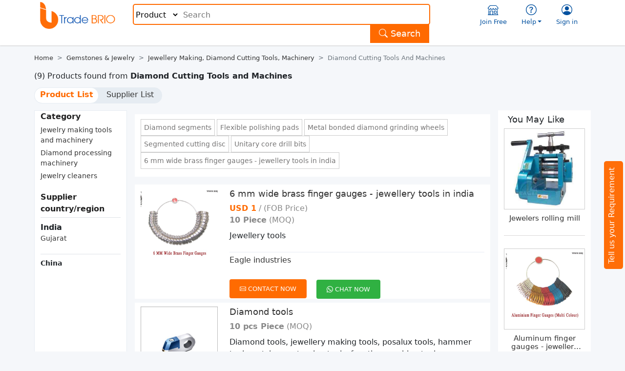

--- FILE ---
content_type: text/html; charset=UTF-8
request_url: https://www.tradebrio.com/exporters/diamond-cutting-tools-and-machines.html
body_size: 81549
content:
<!DOCTYPE html>
<html lang="en"> 
<head>
<!---
<script type="text/javascript">
    (function () {
        if (/Mobi|Android|iPhone|iPad|iPod/i.test(navigator.userAgent)) {
            const currentHost = window.location.hostname;
            const targetHost = "m.tradebrio.com";
            const currentPath = window.location.pathname;

            if (
                currentHost !== targetHost &&
                currentPath !== "/login.html" &&
                currentPath !== "/mobile/login_mobile"
            ) {
                const newUrl = window.location.protocol + "//" + targetHost + currentPath + window.location.search;
                window.location.replace(newUrl);
            }
        }
    })();
</script>
--->
<script type="text/javascript">
    (function () {
        if (/Mobi|Android|iPhone|iPad|iPod/i.test(navigator.userAgent)) {
            const currentHost = window.location.hostname;
            const targetHost = "m.tradebrio.com";
            const currentPath = window.location.pathname;

            // List of paths to ignore
            const excludedPaths = [
                "/login.html",
                "/mobile/login_mobile",
				"/contact-us.php",
                "/company-profile.php"
            ];

            if (
                currentHost !== targetHost &&
                !excludedPaths.includes(currentPath)
            ) {
                const newUrl = window.location.protocol + "//" + targetHost + currentPath + window.location.search;
                window.location.replace(newUrl);
            }
        }
    })();
</script>

<meta charset="utf-8">
<meta name="viewport" content="width=device-width, initial-scale=1">
 <link rel="shortcut icon" href="https://www.tradebrio.com/public/assets/frontend/images/favicon.png" type="image/x-icon">
 <link rel="canonical" href="https://www.tradebrio.com/exporters/diamond-cutting-tools-and-machines.html">	
<link rel="alternate" media="only screen and (max-width: 640px)" href="https://m.tradebrio.com/exporters/diamond-cutting-tools-and-machines.html" />
 <!-- bootstrap <link rel="stylesheet" type="text/css" href="/public/assets/frontend/bootstrap.min.css" /> -->

<link href="https://cdn.jsdelivr.net/npm/bootstrap@5.0.2/dist/css/bootstrap.min.css" rel="stylesheet" integrity="sha384-EVSTQN3/azprG1Anm3QDgpJLIm9Nao0Yz1ztcQTwFspd3yD65VohhpuuCOmLASjC" crossorigin="anonymous">
<link rel="stylesheet" href="/public/assets/frontend/frontend.css">

<!-- Google tag (gtag.js) -->
<script async src="https://www.googletagmanager.com/gtag/js?id=G-NXTPNFBMEZ"></script>
<script>
  window.dataLayer = window.dataLayer || [];
  function gtag(){dataLayer.push(arguments);}
  gtag('js', new Date());

  gtag('config', 'G-NXTPNFBMEZ');
</script>
<script>
function getCookie(cookieName) {
  let cookie = {};
  document.cookie.split(';').forEach(function(el) {
    let [key,value] = el.split('=');
    cookie[key.trim()] = value;
  })
  return cookie[cookieName]; 
}
//////////////////////////////////////////////////////////
function setCookie(name, value, hours) {
    var expires = "";
    if (hours) {
        var date = new Date();
        date.setTime(date.getTime() + (hours * 60 * 60 * 1000));
        expires = "; expires=" + date.toUTCString();
    }
    var domain = window.location.hostname.replace(/^[^.]+\./, ''); // Extract domain name
    document.cookie = name + "=" + (value || "") + expires + "; path=/; domain=." + domain;
}
</script>
<script type='text/javascript' id='pagemapIdscript' defer src='https://bot.linkbot.com/bot.js#32689-21199?property-id=32689-21199'></script>
 
<!--------------------lazy-load start-------------------------------------------------->
<script>
    document.addEventListener("DOMContentLoaded", function() {
        const images = document.querySelectorAll('.lazy-load');

        images.forEach(image => {
            image.addEventListener('load', function() {
                console.log('Image loaded:', image.src); // Debug log
                const container = image.closest('.image-container');
                const loadingText = container.querySelector('.loading-text');
                
                // Hide loading text and reveal the image
                image.classList.add('loaded');
                loadingText.classList.add('hidden');
            });

            // If the image is cached, load event may not trigger
            if (image.complete) {
                image.dispatchEvent(new Event('load'));
            }
        });
    });
</script>
<!--------------------lazy-load start-------------------------------------------------->
<script>
  // If the current URL contains 'index.php', redirect to clean URL
  if (window.location.href.includes('/index.php')) {
    const cleanUrl = window.location.href.replace('/index.php', '');
    window.location.replace(cleanUrl);
  }
</script>

<title>Diamond Cutting Tools and Machines | Diamond Cutting Tools and Machines Manufacturers & Suppliers, Prices</title>
<meta name="description" content="Explore here Diamond Cutting Tools and Machines manufacturers, suppliers and exporters in India. Find the contact details to buy excellent quality Diamond Cutting Tools and Machines at affordable prices across India."/> 
<meta property="og:title" content="Diamond Cutting Tools and Machines | Diamond Cutting Tools and Machines Manufacturers & Suppliers, Prices"/>                                                                        
<meta property="og:description" content="Explore here Diamond Cutting Tools and Machines manufacturers, suppliers and exporters in India. Find the contact details to buy excellent quality Diamond Cutting Tools and Machines at affordable prices across India."/>
<meta property="og:url" content="https://www.tradebrio.com/exporters/diamond-cutting-tools-and-machines.html"/>
<meta property="og:site_name" content="https://www.facebook.com/tradebriob2b/"/>
<meta property="og:image" content="https://www.tradebrio.com/public/media/uploads/category/Diamond Cutting Tools and Machines2.png"/>
<meta name="twitter:title" content="Diamond Cutting Tools and Machines | Diamond Cutting Tools and Machines Manufacturers & Suppliers, Prices"/>                                                                        
<meta name="twitter:description" content="Explore here Diamond Cutting Tools and Machines manufacturers, suppliers and exporters in India. Find the contact details to buy excellent quality Diamond Cutting Tools and Machines at affordable prices across India."/>
<meta name="twitter:url" content="https://www.tradebrio.com/exporters/diamond-cutting-tools-and-machines.html"/> 
<!--<link rel="stylesheet" href="https://cdnjs.cloudflare.com/ajax/libs/font-awesome/4.7.0/css/font-awesome.min.css">--->
<script type="application/ld+json">
{
  "@context": "https://schema.org/", 
  "@type": "BreadcrumbList", 
  "itemListElement": [{
    "@type": "ListItem", 
    "position": 1, 
    "name": "Gemstones & Jewelry",
    "item": "https://www.tradebrio.com/industry/gemstones-jewelry.html"  
  },{
    "@type": "ListItem", 
    "position": 2, 
    "name": "Jewellery Making, Diamond Cutting Tools, Machinery",
    "item": "https://www.tradebrio.com/suppliers/jewellery-making-diamond-cutting-tools-machinery.html"  
  },{
    "@type": "ListItem", 
    "position": 3, 
    "name": "Diamond Cutting Tools and Machines",
    "item": "https://www.tradebrio.com/exporters/diamond-cutting-tools-and-machines.html"   
  }]
}
</script>
</head>
<body class="cat-bg product-list">
<script src="https://ajax.googleapis.com/ajax/libs/jquery/3.6.4/jquery.min.js"></script>
<script type="text/javascript">
$(window).scroll(function() {    
    var scroll = $(window).scrollTop();

    if (scroll >= 500) {
        $(".form-horizontal").addClass("darkHeader");
    } else {
        $(".form-horizontal").removeClass("darkHeader");
    }
});
</script>
<div class="desk_head" id="dext_hed">
<header id="headerr" class="affix-top sticky-top">
<div class="container">
<div class="row">
<div class="col-md-2 col-6 col-sm-3 logo-cont">
<a href="/" ><img src="/public/media/uploads/images/logo.png" class="img-responsive man-logos" alt="Tradebrio" title="Tradebrio"></a>

<a class="dex-hid " data-bs-toggle="collapse" href="#collapsetopmeni" role="button" aria-expanded="false" aria-controls="collapsetopmeni"><i class="bi bi-list"></i></a>

</div>
<!------------right- header section -->
<div class="col-md-10 col-xs-12 col-sm-6 pt-2">
 
<div class="row">
<!-------------------------------search form header----->
<div class="col-md-8">
<div class="form-horizontal" id="hdSrh">
 <div class="row"> 
<div class=" col-md-12"> 

<form action="/search/" method="get" id="headerSearch2" name="SimSearch"> 
<select class="section-serach" id="type2" name="type">
          		  		  <option  value="product">Product</option>
          <option  value="company">Company</option> 
		  <!--<option  value="lead">Lead</option>---->
            </select>
			<input required value="" class="searchProductInpt ui-autocomplete-input form-control-old txt-auto" name="Search" id="search-box2" placeholder="Search" size="60" onclick="emptyText(this);" type="text" autocomplete="off">
		           
            <span class="input-group-btn-hed">
 <button id="btn-search" class="btn btn-info-orang" type="submit" title="Start search." ><i class="bi bi-search"></i> <span class="mob-hid">Search</span></button>
              </span>
			  			  <div id="suggesstion-box2"> 
			  <div style="display:none" class="spinner-border2"></div>  
			  <div style="display:none" class="spinner-border"></div>
			 			  </div>
              
			         
</form> 
</div>
</div>
</div></div>

<!--------- login section-->       
<div class="col-md-4">
<div class="collapse mobile-hide" id="collapsetopmeni">
<div id="loginc" style="display:none" class="byreqe">
<a class="p1-2 col-md-6 col-6 log-user float-end" href="#" ONCLICK="ShowAndHide()"><i class="bi bi-person-circle"></i> <span id="Welcome"> Welcome</span><i class="bi bi-caret-down-fill" style="font-size: 10px;"></i></a>

<ul class="sign-newdes p-0 w-auto text-start" id ="SectionName" style="display:none">
<li><a href="/login/editprofile">  Profile</a></li> 
<li><a href="/login/userenquiry"> Messages </a></li>
<li><a href="/contact-us.php"> Contact Us </a></li>
<li><a href="/login/logout">  Logout</a></li>
</ul>
</div>
<SCRIPT>
function ShowAndHide() {
    var x = document.getElementById('SectionName');
    if (x.style.display == 'none') {
        x.style.display = 'block';
    } else {
        x.style.display = 'none';
    }
}
</SCRIPT>
<div id="nologinc"  class="byreqenologin">
<ul class="sign-newdes-jfree p-0 w-auto" >
<li><a href="#" data-bs-toggle="modal" data-bs-target="#joinfreeModal"><i class="bi bi-shop"></i> Join Free</a></li> 
<li class="nav-item dropdown"><a class=" dropdown-toggle" href="#" data-bs-toggle="dropdown" href="#"><i class="bi bi-question-circle"></i> Help</a>
<ul class="dropdown-menu header-tb">
			  <li><a class="dropdown-item" href="/company-profile.php"> Why TradeBRIO.com</a></li>
			  <li><a class="dropdown-item" href="/pages/complaint.html"> Submit a Complaint </a></li>
			  <li><a class="dropdown-item" href="/contact-us.php"> Contact Us </a></li>
              <li><a class="dropdown-item" href="/blog/">Blog</a></li> 
			  <li><a class="dropdown-item" href="/pages/faq.html"> FAQ </a></li>
		    </ul>
</li> 
<!--<li><a href="/login"><i class="bi bi-chat-left"></i>Messages</a></li>--> 
 <li class="nav-item ">
 <a href="/login" > <i class="bi bi-person-circle"></i> Sign in </a>
			 <!--  <a class=" dropdown-toggle" href="/login" data-bs-toggle="dropdown"> <i class="bi bi-person-circle"></i> Sign in </a>
		  <ul class="dropdown-menu header-tb">
             
            <li><a class="btn btn-primary text-light hovereffect p-1" href="/login" data-bs-toggle="modal" data-bs-target="#joinfreeModal"> Join for free</a></li> 
			   <li><a class="btn btn-outline-primary p-1 mt-2" href="/login" >  Sign in</a></li> 
			 <li class="bord-top"><a class="dropdown-item" href="/login/userenquiry"> Messages </a></li>
			  <li><a class="dropdown-item" href="/login"> Quotes </a></li>
			  <li><a class="dropdown-item" href="/login/user_order"> Orders </a></li>
		    </ul>-->
		</li>
		
</ul>
</div>
</div> 
</div> 
    </div>  
    </div>  
 
</div>
</div>
<script>
function getCookie(cookieName) {
  let cookie = {};
  document.cookie.split(';').forEach(function(el) {
    let [key,value] = el.split('=');
    cookie[key.trim()] = value;
  })
  return cookie[cookieName];
}
var temp_val= getCookie("user_name")


$(document).ready(function() {
if (temp_val) {

	$("#nologinc").hide();
	$("#loginc").show();
	$("#Welcome").html(temp_val);
	
	
}else{
	$("#loginc").hide();
	$("#nologinc").show();
	

}
});
</script>
<style>
.incorr{    display: block;
    text-align: center;
    margin: 0;    color: #d73f28;
    font-size: 21px;
    border-top: 1px solid #e2e2e2;
    background: #f6f4f4;}
	</style>
               <!------------right- header section end-->

</header>
</div>
<div class="modal fade" id="joinfreeModal" tabindex="-1" aria-labelledby="exampleModalLabel" aria-hidden="true">
  <!-- Modal enq--- -->
  <div class="modal-dialog modal-lg">
    <div class="modal-content">
      <div class="modal-header">
        <h5 class="modal-title w-50" id="exampleModalLabel">Register Your Company for Free! </h5>
        <div id="loadersighup" style="display: none" class='spinner-border'></div>
        <button type="button" class="btn-close" data-bs-dismiss="modal" aria-label="Close"></button>
      </div>
      <div class="modal-body row pt-1">
<div class="col-md-6 col-12  text-center pt-2 bg-regist mobhide11">
  <img src="https://tradebrio.com/public/assets/frontend/images/Register-pupup.jpg" alt=" Items" class="d-block m-auto"/>
   </div>
<div class="col-md-6 col-12">
<form id="frm111" method="post" enctype="multipart/form-data" autocomplete="off">
<div class="bg-light-pop">
<div class="form-group">

<span id="resendmessage"></span>
<label class="ver-txtotp pl16">Email <em class="must">*</em></label>  
<input class="form-pop p-regs" id="remail11" name="email" placeholder=" Email" required="" type="email">
 <span id="redit11" style="display:none">Edit</span>
</div>
<span id="ralldetail" style="display: none">
<p class="otpv"><i class="bi bi-check-circle text-sucess"></i> OTP verified successfully</p>
<div class="row">
<div class="form-group w-50">
<label class="w-100">First Name <em class="must">*</em></label>  
<input class="form-pop w-100" id="r1" name="first_name" placeholder="Enter First Name"  type="text">
<div id="firstNameError" class="error"></div>
</div>
<div class="form-group w-50">
<label  class="w-100">Last Name<em class="must">*</em></label>  
<input class="form-pop w-100" id="r2" name="last_name" placeholder="Enter Last Name"  type="text">
<div id="lastNameError" class="error"></div>
</div>
</div>
<div class="form-group position-relative">
<label class="w-100">Mobile Number<em class="must">*</em></label>  
<span id="countrycoder" class="countrycodecr"></span> 
<span id="countrycoder2" class="countrycodecr pls-de"></span>
<input class="form-pop mobd-joinf" id="r3" pattern="[0-9]{10}" name="mobile" placeholder="Enter Mobile No."  type="text">
<div id="mobileError" class="error"></div>
<ul id="resiter1011" style="display:none">
 <input type="text" id="textbox351rr" placeholder="Search by Country">
  <li><img src="/public/media/uploads/flags/in.gif" alt="India" value="+91"><span>India ( IN )</span> </li>
   <li><img src="/public/media/uploads/flags/af.gif" alt="Afghanistan" value="+93"><span>Afghanistan ( AF )</span> </li>
   <li><img src="/public/media/uploads/flags/al.gif" alt="Albania" value="+355"><span>Albania ( AL )</span> </li>
   <li><img src="/public/media/uploads/flags/dz.gif" alt="Algeria" value="+213"><span>Algeria ( DZ )</span> </li>
   <li><img src="/public/media/uploads/flags/ad.gif" alt="Andorra" value="+376"><span>Andorra ( AD )</span> </li>
   <li><img src="/public/media/uploads/flags/ao.gif" alt="Angola" value="+244"><span>Angola ( AO )</span> </li>
   <li><img src="/public/media/uploads/flags/ag.gif" alt="Antigua and barbuda" value="+1-268"><span>Antigua and barbuda ( AG )</span> </li>
   <li><img src="/public/media/uploads/flags/ar.gif" alt="Argentina" value="+54"><span>Argentina ( AR )</span> </li>
   <li><img src="/public/media/uploads/flags/am.gif" alt="Armenia" value="+374"><span>Armenia ( AM )</span> </li>
   <li><img src="/public/media/uploads/flags/au.gif" alt="Australia" value="+61"><span>Australia ( AU )</span> </li>
   <li><img src="/public/media/uploads/flags/at.gif" alt="Austria" value="+43"><span>Austria ( AT )</span> </li>
   <li><img src="/public/media/uploads/flags/az.gif" alt="Azerbaijan" value="+994"><span>Azerbaijan ( AZ )</span> </li>
   <li><img src="/public/media/uploads/flags/bs.gif" alt="Bahamas" value="+1-242"><span>Bahamas ( BS )</span> </li>
   <li><img src="/public/media/uploads/flags/bh.gif" alt="Bahrain" value="+973"><span>Bahrain ( BH )</span> </li>
   <li><img src="/public/media/uploads/flags/bd.gif" alt="Bangladesh" value="+880"><span>Bangladesh ( BD )</span> </li>
   <li><img src="/public/media/uploads/flags/bb.gif" alt="Barbados" value="+1-246"><span>Barbados ( BB )</span> </li>
   <li><img src="/public/media/uploads/flags/by.gif" alt="Belarus" value="+375"><span>Belarus ( BY )</span> </li>
   <li><img src="/public/media/uploads/flags/be.gif" alt="Belgium" value="+32"><span>Belgium ( BE )</span> </li>
   <li><img src="/public/media/uploads/flags/bz.gif" alt="Belize" value="+501"><span>Belize ( BZ )</span> </li>
   <li><img src="/public/media/uploads/flags/bj.gif" alt="Benin" value="+229"><span>Benin ( BJ )</span> </li>
   <li><img src="/public/media/uploads/flags/bt.gif" alt="Bhutan" value="+975"><span>Bhutan ( BT )</span> </li>
   <li><img src="/public/media/uploads/flags/bo.gif" alt="Bolivia" value="+591"><span>Bolivia ( BO )</span> </li>
   <li><img src="/public/media/uploads/flags/ba.gif" alt="Bosnia and herzegovina" value="+387"><span>Bosnia and herzegovina ( BA )</span> </li>
   <li><img src="/public/media/uploads/flags/bw.gif" alt="Botswana" value="+267"><span>Botswana ( BW )</span> </li>
   <li><img src="/public/media/uploads/flags/br.gif" alt="Brazil" value="+55"><span>Brazil ( BR )</span> </li>
   <li><img src="/public/media/uploads/flags/bn.gif" alt="Brunei" value="+673"><span>Brunei ( BN )</span> </li>
   <li><img src="/public/media/uploads/flags/bg.gif" alt="Bulgaria" value="+359"><span>Bulgaria ( BG )</span> </li>
   <li><img src="/public/media/uploads/flags/bf.gif" alt="Burkina faso" value="+226"><span>Burkina faso ( BF )</span> </li>
   <li><img src="/public/media/uploads/flags/bi.gif" alt="Burundi" value="+257"><span>Burundi ( BI )</span> </li>
   <li><img src="/public/media/uploads/flags/cv.gif" alt="Cabo verde" value="+238"><span>Cabo verde ( CV )</span> </li>
   <li><img src="/public/media/uploads/flags/kh.gif" alt="Cambodia" value="+855"><span>Cambodia ( KH )</span> </li>
   <li><img src="/public/media/uploads/flags/cm.gif" alt="Cameroon" value="+237"><span>Cameroon ( CM )</span> </li>
   <li><img src="/public/media/uploads/flags/ca.gif" alt="Canada" value="+1"><span>Canada ( CA )</span> </li>
   <li><img src="/public/media/uploads/flags/cf.gif" alt="Central african republic" value="+236"><span>Central african republic ( CF )</span> </li>
   <li><img src="/public/media/uploads/flags/td.gif" alt="Chad" value="+235"><span>Chad ( TD )</span> </li>
   <li><img src="/public/media/uploads/flags/cl.gif" alt="Chile" value="+56"><span>Chile ( CL )</span> </li>
   <li><img src="/public/media/uploads/flags/cn.gif" alt="China" value="+86"><span>China ( CN )</span> </li>
   <li><img src="/public/media/uploads/flags/co.gif" alt="Colombia" value="+57"><span>Colombia ( CO )</span> </li>
   <li><img src="/public/media/uploads/flags/km.gif" alt="Comoros" value="+269"><span>Comoros ( KM )</span> </li>
   <li><img src="/public/media/uploads/flags/cg.gif" alt="Congo" value="+242"><span>Congo ( CG )</span> </li>
   <li><img src="/public/media/uploads/flags/cr.gif" alt="Costa rica" value="+506"><span>Costa rica ( CR )</span> </li>
   <li><img src="/public/media/uploads/flags/hr.gif" alt="Croatia" value="+385"><span>Croatia ( HR )</span> </li>
   <li><img src="/public/media/uploads/flags/cu.gif" alt="Cuba" value="+53"><span>Cuba ( CU )</span> </li>
   <li><img src="/public/media/uploads/flags/cy.gif" alt="Cyprus" value="+357"><span>Cyprus ( CY )</span> </li>
   <li><img src="/public/media/uploads/flags/cz.gif" alt="Czech republic" value="+420"><span>Czech republic ( CZ )</span> </li>
   <li><img src="/public/media/uploads/flags/dk.gif" alt="Denmark" value="+45"><span>Denmark ( DK )</span> </li>
   <li><img src="/public/media/uploads/flags/dj.gif" alt="Djibouti" value="+253"><span>Djibouti ( DJ )</span> </li>
   <li><img src="/public/media/uploads/flags/dm.gif" alt="Dominica" value="+1-767"><span>Dominica ( DM )</span> </li>
   <li><img src="/public/media/uploads/flags/do.gif" alt="Dominican republic" value="+1-809, +1"><span>Dominican republic ( DO )</span> </li>
   <li><img src="/public/media/uploads/flags/ec.gif" alt="Ecuador" value="+593"><span>Ecuador ( EC )</span> </li>
   <li><img src="/public/media/uploads/flags/eg.gif" alt="Egypt" value="+20"><span>Egypt ( EG )</span> </li>
   <li><img src="/public/media/uploads/flags/sv.gif" alt="El salvador" value="+503"><span>El salvador ( SV )</span> </li>
   <li><img src="/public/media/uploads/flags/gq.gif" alt="Equatorial guinea" value="+240"><span>Equatorial guinea ( GQ )</span> </li>
   <li><img src="/public/media/uploads/flags/er.gif" alt="Eritrea" value="+291"><span>Eritrea ( ER )</span> </li>
   <li><img src="/public/media/uploads/flags/ee.gif" alt="Estonia" value="+372"><span>Estonia ( EE )</span> </li>
   <li><img src="/public/media/uploads/flags/et.gif" alt="Ethiopia" value="+251"><span>Ethiopia ( ET )</span> </li>
   <li><img src="/public/media/uploads/flags/fj.gif" alt="Fiji" value="+679"><span>Fiji ( FJ )</span> </li>
   <li><img src="/public/media/uploads/flags/fi.gif" alt="Finland" value="+358"><span>Finland ( FI )</span> </li>
   <li><img src="/public/media/uploads/flags/fr.gif" alt="France" value="+33"><span>France ( FR )</span> </li>
   <li><img src="/public/media/uploads/flags/ga.gif" alt="Gabon" value="+241"><span>Gabon ( GA )</span> </li>
   <li><img src="/public/media/uploads/flags/gm.gif" alt="Gambia" value="+220"><span>Gambia ( GM )</span> </li>
   <li><img src="/public/media/uploads/flags/ge.gif" alt="Georgia" value="+995"><span>Georgia ( GE )</span> </li>
   <li><img src="/public/media/uploads/flags/de.gif" alt="Germany" value="+49"><span>Germany ( DE )</span> </li>
   <li><img src="/public/media/uploads/flags/gh.gif" alt="Ghana" value="+233"><span>Ghana ( GH )</span> </li>
   <li><img src="/public/media/uploads/flags/gr.gif" alt="Greece" value="+30"><span>Greece ( GR )</span> </li>
   <li><img src="/public/media/uploads/flags/gd.gif" alt="Grenada" value="+1-473"><span>Grenada ( GD )</span> </li>
   <li><img src="/public/media/uploads/flags/gt.gif" alt="Guatemala" value="+502"><span>Guatemala ( GT )</span> </li>
   <li><img src="/public/media/uploads/flags/gn.gif" alt="Guinea" value="+224"><span>Guinea ( GN )</span> </li>
   <li><img src="/public/media/uploads/flags/gw.gif" alt="Guinea-bissau" value="+245"><span>Guinea-bissau ( GW )</span> </li>
   <li><img src="/public/media/uploads/flags/gy.gif" alt="Guyana" value="+592"><span>Guyana ( GY )</span> </li>
   <li><img src="/public/media/uploads/flags/ht.gif" alt="Haiti" value="+509"><span>Haiti ( HT )</span> </li>
   <li><img src="/public/media/uploads/flags/hn.gif" alt="Honduras" value="+504"><span>Honduras ( HN )</span> </li>
   <li><img src="/public/media/uploads/flags/hu.gif" alt="Hungary" value="+36"><span>Hungary ( HU )</span> </li>
   <li><img src="/public/media/uploads/flags/is.gif" alt="Iceland" value="+354"><span>Iceland ( IS )</span> </li>
   <li><img src="/public/media/uploads/flags/id.gif" alt="Indonesia" value="+62"><span>Indonesia ( ID )</span> </li>
   <li><img src="/public/media/uploads/flags/ir.gif" alt="Iran" value="+98"><span>Iran ( IR )</span> </li>
   <li><img src="/public/media/uploads/flags/iq.gif" alt="Iraq" value="+964"><span>Iraq ( IQ )</span> </li>
   <li><img src="/public/media/uploads/flags/ie.gif" alt="Ireland" value="+353"><span>Ireland ( IE )</span> </li>
   <li><img src="/public/media/uploads/flags/il.gif" alt="Israel" value="+972"><span>Israel ( IL )</span> </li>
   <li><img src="/public/media/uploads/flags/it.gif" alt="Italy" value="+39"><span>Italy ( IT )</span> </li>
   <li><img src="/public/media/uploads/flags/jm.gif" alt="Jamaica" value="+1-876"><span>Jamaica ( JM )</span> </li>
   <li><img src="/public/media/uploads/flags/jp.gif" alt="Japan" value="+81"><span>Japan ( JP )</span> </li>
   <li><img src="/public/media/uploads/flags/jo.gif" alt="Jordan" value="+962"><span>Jordan ( JO )</span> </li>
   <li><img src="/public/media/uploads/flags/kz.gif" alt="Kazakhstan" value="+7"><span>Kazakhstan ( KZ )</span> </li>
   <li><img src="/public/media/uploads/flags/ke.gif" alt="Kenya" value="+254"><span>Kenya ( KE )</span> </li>
   <li><img src="/public/media/uploads/flags/ki.gif" alt="Kiribati" value="+686"><span>Kiribati ( KI )</span> </li>
   <li><img src="/public/media/uploads/flags/kp.gif" alt="North korea" value="+850"><span>North korea ( KP )</span> </li>
   <li><img src="/public/media/uploads/flags/kr.gif" alt="South korea" value="+82"><span>South korea ( KR )</span> </li>
   <li><img src="/public/media/uploads/flags/xk.gif" alt="Kosovo" value="+383"><span>Kosovo ( XK )</span> </li>
   <li><img src="/public/media/uploads/flags/kw.gif" alt="Kuwait" value="+965"><span>Kuwait ( KW )</span> </li>
   <li><img src="/public/media/uploads/flags/kg.gif" alt="Kyrgyzstan" value="+996"><span>Kyrgyzstan ( KG )</span> </li>
   <li><img src="/public/media/uploads/flags/la.gif" alt="Laos" value="+856"><span>Laos ( LA )</span> </li>
   <li><img src="/public/media/uploads/flags/lv.gif" alt="Latvia" value="+371"><span>Latvia ( LV )</span> </li>
   <li><img src="/public/media/uploads/flags/lb.gif" alt="Lebanon" value="+961"><span>Lebanon ( LB )</span> </li>
   <li><img src="/public/media/uploads/flags/ls.gif" alt="Lesotho" value="+266"><span>Lesotho ( LS )</span> </li>
   <li><img src="/public/media/uploads/flags/lr.gif" alt="Liberia" value="+231"><span>Liberia ( LR )</span> </li>
   <li><img src="/public/media/uploads/flags/ly.gif" alt="Libya" value="+218"><span>Libya ( LY )</span> </li>
   <li><img src="/public/media/uploads/flags/li.gif" alt="Liechtenstein" value="+423"><span>Liechtenstein ( LI )</span> </li>
   <li><img src="/public/media/uploads/flags/lt.gif" alt="Lithuania" value="+370"><span>Lithuania ( LT )</span> </li>
   <li><img src="/public/media/uploads/flags/lu.gif" alt="Luxembourg" value="+352"><span>Luxembourg ( LU )</span> </li>
   <li><img src="/public/media/uploads/flags/mg.gif" alt="Madagascar" value="+261"><span>Madagascar ( MG )</span> </li>
   <li><img src="/public/media/uploads/flags/mw.gif" alt="Malawi" value="+265"><span>Malawi ( MW )</span> </li>
   <li><img src="/public/media/uploads/flags/my.gif" alt="Malaysia" value="+60"><span>Malaysia ( MY )</span> </li>
   <li><img src="/public/media/uploads/flags/mv.gif" alt="Maldives" value="+960"><span>Maldives ( MV )</span> </li>
   <li><img src="/public/media/uploads/flags/ml.gif" alt="Mali" value="+223"><span>Mali ( ML )</span> </li>
   <li><img src="/public/media/uploads/flags/mt.gif" alt="Malta" value="+356"><span>Malta ( MT )</span> </li>
   <li><img src="/public/media/uploads/flags/mh.gif" alt="Marshall islands" value="+692"><span>Marshall islands ( MH )</span> </li>
   <li><img src="/public/media/uploads/flags/mr.gif" alt="Mauritania" value="+222"><span>Mauritania ( MR )</span> </li>
   <li><img src="/public/media/uploads/flags/mu.gif" alt="Mauritius" value="+230"><span>Mauritius ( MU )</span> </li>
   <li><img src="/public/media/uploads/flags/mx.gif" alt="Mexico" value="+52"><span>Mexico ( MX )</span> </li>
   <li><img src="/public/media/uploads/flags/fm.gif" alt="Micronesia" value="+691"><span>Micronesia ( FM )</span> </li>
   <li><img src="/public/media/uploads/flags/md.gif" alt="Moldova" value="+373"><span>Moldova ( MD )</span> </li>
   <li><img src="/public/media/uploads/flags/mc.gif" alt="Monaco" value="+377"><span>Monaco ( MC )</span> </li>
   <li><img src="/public/media/uploads/flags/mn.gif" alt="Mongolia" value="+976"><span>Mongolia ( MN )</span> </li>
   <li><img src="/public/media/uploads/flags/me.gif" alt="Montenegro" value="+382"><span>Montenegro ( ME )</span> </li>
   <li><img src="/public/media/uploads/flags/ma.gif" alt="Morocco" value="+212"><span>Morocco ( MA )</span> </li>
   <li><img src="/public/media/uploads/flags/mz.gif" alt="Mozambique" value="+258"><span>Mozambique ( MZ )</span> </li>
   <li><img src="/public/media/uploads/flags/mm.gif" alt="Myanmar" value="+95"><span>Myanmar ( MM )</span> </li>
   <li><img src="/public/media/uploads/flags/na.gif" alt="Namibia" value="+264"><span>Namibia ( NA )</span> </li>
   <li><img src="/public/media/uploads/flags/nr.gif" alt="Nauru" value="+674"><span>Nauru ( NR )</span> </li>
   <li><img src="/public/media/uploads/flags/np.gif" alt="Nepal" value="+977"><span>Nepal ( NP )</span> </li>
   <li><img src="/public/media/uploads/flags/nl.gif" alt="Netherlands" value="+31"><span>Netherlands ( NL )</span> </li>
   <li><img src="/public/media/uploads/flags/nz.gif" alt="New zealand" value="+64"><span>New zealand ( NZ )</span> </li>
   <li><img src="/public/media/uploads/flags/ni.gif" alt="Nicaragua" value="+505"><span>Nicaragua ( NI )</span> </li>
   <li><img src="/public/media/uploads/flags/ne.gif" alt="Niger" value="+227"><span>Niger ( NE )</span> </li>
   <li><img src="/public/media/uploads/flags/ng.gif" alt="Nigeria" value="+234"><span>Nigeria ( NG )</span> </li>
   <li><img src="/public/media/uploads/flags/no.gif" alt="Norway" value="+47"><span>Norway ( NO )</span> </li>
   <li><img src="/public/media/uploads/flags/om.gif" alt="Oman" value="+968"><span>Oman ( OM )</span> </li>
   <li><img src="/public/media/uploads/flags/pk.gif" alt="Pakistan" value="+92"><span>Pakistan ( PK )</span> </li>
   <li><img src="/public/media/uploads/flags/pw.gif" alt="Palau" value="+680"><span>Palau ( PW )</span> </li>
   <li><img src="/public/media/uploads/flags/ps.gif" alt="Palestine" value="+970"><span>Palestine ( PS )</span> </li>
   <li><img src="/public/media/uploads/flags/pa.gif" alt="Panama" value="+507"><span>Panama ( PA )</span> </li>
   <li><img src="/public/media/uploads/flags/pg.gif" alt="Papua new guinea" value="+675"><span>Papua new guinea ( PG )</span> </li>
   <li><img src="/public/media/uploads/flags/py.gif" alt="Paraguay" value="+595"><span>Paraguay ( PY )</span> </li>
   <li><img src="/public/media/uploads/flags/pe.gif" alt="Peru" value="+51"><span>Peru ( PE )</span> </li>
   <li><img src="/public/media/uploads/flags/ph.gif" alt="Philippines" value="+63"><span>Philippines ( PH )</span> </li>
   <li><img src="/public/media/uploads/flags/pl.gif" alt="Poland" value="+48"><span>Poland ( PL )</span> </li>
   <li><img src="/public/media/uploads/flags/pt.gif" alt="Portugal" value="+351"><span>Portugal ( PT )</span> </li>
   <li><img src="/public/media/uploads/flags/qa.gif" alt="Qatar" value="+974"><span>Qatar ( QA )</span> </li>
   <li><img src="/public/media/uploads/flags/cg.gif" alt="Republic of the congo" value="+242"><span>Republic of the congo ( CG )</span> </li>
   <li><img src="/public/media/uploads/flags/ro.gif" alt="Romania" value="+40"><span>Romania ( RO )</span> </li>
   <li><img src="/public/media/uploads/flags/ru.gif" alt="Russia" value="+7"><span>Russia ( RU )</span> </li>
   <li><img src="/public/media/uploads/flags/rw.gif" alt="Rwanda" value="+250"><span>Rwanda ( RW )</span> </li>
   <li><img src="/public/media/uploads/flags/kn.gif" alt="Saint kitts and nevis" value="+1-869"><span>Saint kitts and nevis ( KN )</span> </li>
   <li><img src="/public/media/uploads/flags/lc.gif" alt="Saint lucia" value="+1-758"><span>Saint lucia ( LC )</span> </li>
   <li><img src="/public/media/uploads/flags/vc.gif" alt="Saint vincent and the grenadines" value="+1-784"><span>Saint vincent and the grenadines ( VC )</span> </li>
   <li><img src="/public/media/uploads/flags/ws.gif" alt="Samoa" value="+685"><span>Samoa ( WS )</span> </li>
   <li><img src="/public/media/uploads/flags/sm.gif" alt="San marino" value="+378"><span>San marino ( SM )</span> </li>
   <li><img src="/public/media/uploads/flags/st.gif" alt="Sao tome and principe" value="+239"><span>Sao tome and principe ( ST )</span> </li>
   <li><img src="/public/media/uploads/flags/sa.gif" alt="Saudi arabia" value="+966"><span>Saudi arabia ( SA )</span> </li>
   <li><img src="/public/media/uploads/flags/sn.gif" alt="Senegal" value="+221"><span>Senegal ( SN )</span> </li>
   <li><img src="/public/media/uploads/flags/rs.gif" alt="Serbia" value="+381"><span>Serbia ( RS )</span> </li>
   <li><img src="/public/media/uploads/flags/sc.gif" alt="Seychelles" value="+248"><span>Seychelles ( SC )</span> </li>
   <li><img src="/public/media/uploads/flags/sl.gif" alt="Sierra leone" value="+232"><span>Sierra leone ( SL )</span> </li>
   <li><img src="/public/media/uploads/flags/sg.gif" alt="Singapore" value="+65"><span>Singapore ( SG )</span> </li>
   <li><img src="/public/media/uploads/flags/sk.gif" alt="Slovakia" value="+421"><span>Slovakia ( SK )</span> </li>
   <li><img src="/public/media/uploads/flags/si.gif" alt="Slovenia" value="+386"><span>Slovenia ( SI )</span> </li>
   <li><img src="/public/media/uploads/flags/sb.gif" alt="Solomon islands" value="+677"><span>Solomon islands ( SB )</span> </li>
   <li><img src="/public/media/uploads/flags/so.gif" alt="Somalia" value="+252"><span>Somalia ( SO )</span> </li>
   <li><img src="/public/media/uploads/flags/za.gif" alt="South africa" value="+27"><span>South africa ( ZA )</span> </li>
   <li><img src="/public/media/uploads/flags/ss.gif" alt="South sudan" value="+211"><span>South sudan ( SS )</span> </li>
   <li><img src="/public/media/uploads/flags/es.gif" alt="Spain" value="+34"><span>Spain ( ES )</span> </li>
   <li><img src="/public/media/uploads/flags/lk.gif" alt="Sri lanka" value="+94"><span>Sri lanka ( LK )</span> </li>
   <li><img src="/public/media/uploads/flags/sd.gif" alt="Sudan" value="+249"><span>Sudan ( SD )</span> </li>
   <li><img src="/public/media/uploads/flags/sr.gif" alt="Suriname" value="+597"><span>Suriname ( SR )</span> </li>
   <li><img src="/public/media/uploads/flags/se.gif" alt="Sweden" value="+46"><span>Sweden ( SE )</span> </li>
   <li><img src="/public/media/uploads/flags/ch.gif" alt="Switzerland" value="+41"><span>Switzerland ( CH )</span> </li>
   <li><img src="/public/media/uploads/flags/sy.gif" alt="Syria" value="+963"><span>Syria ( SY )</span> </li>
   <li><img src="/public/media/uploads/flags/tw.gif" alt="Taiwan" value="+886"><span>Taiwan ( TW )</span> </li>
   <li><img src="/public/media/uploads/flags/tj.gif" alt="Tajikistan" value="+992"><span>Tajikistan ( TJ )</span> </li>
   <li><img src="/public/media/uploads/flags/tz.gif" alt="Tanzania" value="+255"><span>Tanzania ( TZ )</span> </li>
   <li><img src="/public/media/uploads/flags/th.gif" alt="Thailand" value="+66"><span>Thailand ( TH )</span> </li>
   <li><img src="/public/media/uploads/flags/tg.gif" alt="Togo" value="+228"><span>Togo ( TG )</span> </li>
   <li><img src="/public/media/uploads/flags/to.gif" alt="Tonga" value="+676"><span>Tonga ( TO )</span> </li>
   <li><img src="/public/media/uploads/flags/tt.gif" alt="Trinidad and tobago" value="+1-868"><span>Trinidad and tobago ( TT )</span> </li>
   <li><img src="/public/media/uploads/flags/tn.gif" alt="Tunisia" value="+216"><span>Tunisia ( TN )</span> </li>
   <li><img src="/public/media/uploads/flags/tr.gif" alt="Turkey" value="+90"><span>Turkey ( TR )</span> </li>
   <li><img src="/public/media/uploads/flags/tm.gif" alt="Turkmenistan" value="+993"><span>Turkmenistan ( TM )</span> </li>
   <li><img src="/public/media/uploads/flags/tv.gif" alt="Tuvalu" value="+688"><span>Tuvalu ( TV )</span> </li>
   <li><img src="/public/media/uploads/flags/ug.gif" alt="Uganda" value="+256"><span>Uganda ( UG )</span> </li>
   <li><img src="/public/media/uploads/flags/ua.gif" alt="Ukraine" value="+380"><span>Ukraine ( UA )</span> </li>
   <li><img src="/public/media/uploads/flags/ae.gif" alt="United arab emirates" value="+971"><span>United arab emirates ( AE )</span> </li>
   <li><img src="/public/media/uploads/flags/gb.gif" alt="United kingdom" value="+44"><span>United kingdom ( GB )</span> </li>
   <li><img src="/public/media/uploads/flags/us.gif" alt="United states" value="+1"><span>United states ( US )</span> </li>
   <li><img src="/public/media/uploads/flags/uy.gif" alt="Uruguay" value="+598"><span>Uruguay ( UY )</span> </li>
   <li><img src="/public/media/uploads/flags/uz.gif" alt="Uzbekistan" value="+998"><span>Uzbekistan ( UZ )</span> </li>
   <li><img src="/public/media/uploads/flags/vu.gif" alt="Vanuatu" value="+678"><span>Vanuatu ( VU )</span> </li>
   <li><img src="/public/media/uploads/flags/va.gif" alt="Vatican city" value="+379"><span>Vatican city ( VA )</span> </li>
   <li><img src="/public/media/uploads/flags/ve.gif" alt="Venezuela" value="+58"><span>Venezuela ( VE )</span> </li>
   <li><img src="/public/media/uploads/flags/vn.gif" alt="Vietnam" value="+84"><span>Vietnam ( VN )</span> </li>
   <li><img src="/public/media/uploads/flags/ye.gif" alt="Yemen" value="+967"><span>Yemen ( YE )</span> </li>
   <li><img src="/public/media/uploads/flags/zm.gif" alt="Zambia" value="+260"><span>Zambia ( ZM )</span> </li>
   <li><img src="/public/media/uploads/flags/zw.gif" alt="Zimbabwe" value="+263"><span>Zimbabwe ( ZW )</span> </li>
  </ul>
</div>
<div class="form-group">
<input type="checkbox" id="confirmation" checked name="confirmation"  >
<label for="confirmation" class="w-75"><a href="/terms-and-conditions.php" target="_blank"> I accept the terms of use.</a> <em class="must">*</em></label>
<br/>
<div id="confirmationError" class="error"></div>
</div>
</span>
	<div id="s110" style="display: none">  <p class="ver-txtotp pl16"> Enter OTP here</p> 
       <input id="otp11" type="text" pattern="\d{4}" name="otp" placeholder="Enter here"  class="form-control otp11">
	   <span id="erroroto11" style="display: none">
	 </div>
<input type="hidden" id="tid11" name="tid" >		 
<input type="hidden" id="countryr" name="country" >	 
<input type="hidden" name="turl" value="/exporters/diamond-cutting-tools-and-machines.html">
<div class="form-group text-center">
<span id="emailmob">
<input id="testid211" class="botton-enq w-50" name="submit" type="submit" value="Send OTP"> 
<input id="submit111" style="display: none" type="submit" name="submit" value="Submit" class="botton-enq hovereffect w-50 ">
 </span>
 <p><span style="display: none" id="submitbtnResend11" class="resend-pop">Resend OTP</span></p>
 <span style="display: none" id="resiter101" class="botton-enq hovereffect w-50 ">Submit</span>
 
</div>
</div>
</form>
</div> 
      </div>
      
    </div>
  </div>
  <script>
$(document).ready(function(){
    $('#textbox351rr').on('input', function(){
        var searchText = $(this).val().toLowerCase();
        $('#resiter1011 li').each(function(){
            var listItemText = $(this).text().toLowerCase();
            if(listItemText.includes(searchText)){
                $(this).show();
            } else {
                $(this).hide();
            }
        });
    });
});
</script>
  <script>
$(document).ready(function(){
$('#resiter1011 li').click(function(){
	event.preventDefault();
	//alert("sssssssssssssssssss");
   var img = $(this).find('img').attr("src");
   var value1 = $(this).find('img').attr('value');
   var text = this.innerText;
   /////////////////////////////////////////////
   var myString = text.substring(text.length - 5);
   var cutString = myString.substr(0, myString.length - 2);
   var item = '<img src="'+ img +'" alt="" /><span>'+ cutString +'</span>';
  $('#countrycoder').html(item);
  $('#countrycoder2').text(value1);
  $('#countryr').val(cutString);
  $("#resiter1011").hide();
});
});
</script>
		<script>
$(document).ready(function(){
  $(".countrycodecr").click(function(event){
	  event.preventDefault();
    $("#resiter1011").toggle();
  });
});
</script>
   <script>
    $(document).ready(function(){
      $("#redit11").click(function(){
        $("#remail11").removeAttr("readonly");
		$("#remail11").focus();
      });
    });
  </script>
  <script>
document.getElementById('r3').addEventListener('input', function(event) {
  let inputValue = event.target.value;
  let cleanValue = inputValue.replace(/\D/g, '');
  cleanValue = cleanValue.slice(0, 10);
  event.target.value = cleanValue;
});
</script>
<script>
$(document).ready(function() {
  $('#frm111').submit(function(event) {
    // Prevent default form submission
    event.preventDefault();
    $('#loadersighup').show();
	 // Get form data
    var formData = $(this).serialize();
    
    // Send AJAX request
    $.ajax({
      type: 'POST',
      url: '/ajax/register_otp.php', // Replace 'submit.php' with your backend endpoint
      data: formData,
      success: function(response) {
		var jsonObject1 = JSON.parse(response);
		var rescode = jsonObject1.rescode;
		var first_name = jsonObject1.first_name;
		var last_name = jsonObject1.last_name;
		var mobile = jsonObject1.mobile;
		var tid = jsonObject1.tid;
		console.log(rescode);
		  if(rescode=="200")
		{
			$('#loadersighup').hide();
			$('#s110').hide();
			$('#redit11').hide();
			$('#submit111').hide();
			$('#frm111 input[name="email"]').addClass('inp-full');
			$('#submitbtnResend11').hide();
			$('#ralldetail').show();
			$('#resiter101').show();
			$('#resendmessage').hide();
			$('#r1').val(first_name);
			$('#r2').val(last_name);
			$('#r3').val(mobile);
			$('#tid11').val(tid);
		}
		  if(response==1)
		{
        $('#resendmessage').html("<i class='bi bi-check-circle text-sucess'></i> OTP has been sent to your email address");
		$('#resendmessage').show();
		$('#loadersighup').hide();
		$('#s110').show();
		$('#submitbtnResend11').show();
		$('#submit111').show();
		$('#redit11').show();
		$('#testid211').hide();
		$("#remail11").prop("readonly", true);
		$("#otp11").prop("required", true);
		}
		if(response=="202")
		{
        $('#erroroto11').html("<i class='bi bi-x-circle color-red'></i>  Please Enter  correct OTP");
		$('#erroroto11').show();
		$('#otp11').val("");
		$('#loadersighup').hide();
		$('#resendmessage').hide();
		$('#s110').show();
		$('#submitbtnResend11').show();
		$('#submit111').show();
		$('#redit11').show();
		$('#testid211').hide();
		$("#remail11").prop("readonly", true);
		$("#otp11").prop("required", true);
		}
      },
      error: function(xhr, status, error) {
        // Handle error
        console.error(xhr.responseText);
      }
    });
  });
});

</script>
 <script>
$(document).ready(function() {
    $('#submitbtnResend11').click(function() 
	{
		 event.preventDefault();
		 $('#loadersighup').show();
		 $('#resendmessage').hide();
		 $('#erroroto11').hide();
		 var formData = $('#frm111').serialize(); // Serialize form data
        $('#loader').show();
        $.ajax({
            url: '/ajax/register_otp.php',
            type: 'POST',
            data: formData, // Send serialized data
            success: function(response) {
				if(response==1)
				{
				$('#redit11').show();
                $('#resendmessage').html("<i class='bi bi-check-circle text-sucess'></i> OTP has been sent to your email address");
				$('#resendmessage').show();
				$('#loadersighup').hide(); 
				}else{
				$('#loadersighup').hide();	
				}
	
            },
            error: function(xhr, status, error) {
                console.error(xhr.responseText);
            }
        });
    });
});
</script>
 <script>
$(document).ready(function(){
  $('#resiter101').click(function(){
    // Clear previous error messages
    $('.error').empty();
        // Validate form fields
    var firstName = $('#r1').val();
    var lastName = $('#r2').val();
    var mobile = $('#r3').val();
    var confirmation = $('#confirmation').is(':checked');
       var isValid = true;
    if (firstName === '') {
      $('#firstNameError').html("<i class='bi bi-x-circle color-red'></i> Please enter your first name.");
      isValid = false;
    }
    if (lastName === '') {
      $('#lastNameError').html("<i class='bi bi-x-circle color-red'></i> Please enter your last name.");
      isValid = false;
    }
    if (mobile === '') {
      $('#mobileError').html("<i class='bi bi-x-circle color-red'></i> Please enter your mobile number.");
      isValid = false;
    } else if (!/^\d{10}$/.test(mobile)) {
      $('#mobileError').html("<i class='bi bi-x-circle color-red'></i> Please enter a valid 10-digit mobile number.");
      isValid = false;
    }
        if (!confirmation) {
      $('#confirmationError').html("<i class='bi bi-x-circle color-red'></i> Please accept the terms of use.");
      isValid = false;
    }
    if (isValid) {
      $('#loadersighup').show();
      $.ajax({
        url: '/ajax/register_verification.php', // specify your backend endpoint for validation and submission
        type: 'POST',
        data: $('#frm111').serialize(), // serialize form data
        success: function(response){
			console.log(response);
			if(response==0)
			{
          $('#resendmessage').html("<i class='bi bi-x-circle color-red'></i>  Please Try Again");
          $('#resendmessage').hide();
			}else{
				$('.mobloin').show(); 
				//window.location.href =response;
				window.location.href ='https://www.tradebrio.com/login/editprofile';
			}

        },
        error: function(xhr, status, error){
          // handle error
          var errorMessage = xhr.responseText;
          $('#errorMessages').html('<div class="error">' + errorMessage + '</div>');
        }
      });
    }
  });
  // Remove error messages on input change
  $('#frm111 input').on('input', function() {
    $(this).next('.error').empty();
  });
});
</script>
</div>
<div class="mob_head"> 
<style>
/* Hamburger Menu */
 .home .mob-seach{ display: none;} 

#menuToggle {
	display: block;
	position: absolute;
	top: 22px;
	left: 11px;
	z-index: 99;
	-webkit-user-select: none;
	user-select: none;
}

#menuToggle input {
	display: block;
	width: 40px;
	height: 32px;
	position: absolute;
	top: -7px;
	left: -5px;
	cursor: pointer;
	opacity: 0;
	z-index: 2;
	-webkit-touch-callout: none;
}

#menuToggle span {
	display: block;
	width: 30px;
	height: 3px;
	margin-bottom: 5px;
	position: relative;
	background: #0057ca;
	border-radius: 3px;
	z-index: 1;
	transform-origin: 4px 0px;
	transition: transform 0.5s cubic-bezier(0.77, 0.2, 0.05, 1.0),
	background 0.5s cubic-bezier(0.77, 0.2, 0.05, 1.0),
	opacity 0.55s ease;
}

#menuToggle span:first-child {
	transform-origin: 0% 0%;
}

#menuToggle span:nth-last-child(2) {
	transform-origin: 0% 100%;
}

#menuToggle input:checked~span {
	opacity: 1;
	transform: rotate(45deg) translate(-2px, -1px);
	background: #232323;
}

#menuToggle input:checked~span:nth-last-child(3) {
	opacity: 0;
	transform: rotate(0deg) scale(0.2, 0.2);
}

#menuToggle input:checked~span:nth-last-child(2) {
	opacity: 1;
	transform: rotate(-45deg) translate(0, -1px);
}

#menu {
	position: absolute;
	width: 250px;
	margin: -119px 0 0 0;
	padding: 11px;
	padding-top: 125px;
	right: -207px;
	background: #fbfbfb;
	list-style-type: none;
	-webkit-font-smoothing: antialiased;
	transform-origin: 0% 0%;
	transform: translate(-100%, 0);
height:202vh;box-shadow: 0 0 10px #ccc;
	transition: transform 0.5s cubic-bezier(0.77, 0.2, 0.05, 1.0);
}

#menu li {
	padding: 5px 0;
	font-size: 16px;
}

#menuToggle input:checked~ul {
	transform: scale(1.0, 1.0);
	opacity: 1;
}

#headerSearch input[type="text"] { width: 53%;}
button.btn-info-orang{padding: 4px 18px;}
.man-logos{height: 55px;}
.sing-up-colps{position: absolute;top: 91px;left: 128px;z-index: 99999;}
</style>

<header id="headerr" class="affix-top sticky-top">
<div class="container">
<div class="row">

<!------------left- header section -->
<div class="col-md-2 col-xs-2 col-sm-6 pt-2">
 
 <nav role='navigation'>
		<div id="menuToggle">
			<input type="checkbox" />
			<span></span>
			<span></span>
			<span></span>
<ul id="menu"><a  class="sing-up-colps" href="https://www.tradebrio.com/login.html">Sign in/ Sign Up</a>
<li class="pb-1 fs-6 fw-bold">All Categories</li>
<a class="home_more_cat" href="/categories.html" style="color: #ff6600;"> View all Categories </a>
 <hr>
 <!---page nav
  <li class="mt-2"><a href="#">Membership</a></li>-->
  <li><a href="/company-profile.php">Why TradeBrio</a></li>
<li><a href="/contact-us.php">Contact</a></li>
 <li><a href="/pages/email-us.html">Email us</a></li>
 <li><a href="/pages/complaint.html">Complaint</a></li>
 <li><a href="/terms-and-conditions.php">User Agreement</a></li>
 <li><a href="/privacy-policy.php">Privacy Policy</a></li>
  <li><a href="/membership.html">Buy Membership</a></li>
 
 </ul>
		</div>
	</nav>

</div>
<div class=" col-12 logo-cont"> 
<a href="https://m.tradebrio.com" ><img src="/public/media/uploads/images/logo.png" class="img-responsive man-logos" alt="Tradebrio" title="Tradebrio"></a>
<!--<a class="dex-hid " data-bs-toggle="collapse" href="#collapsetopmeni" role="button" aria-expanded="false" aria-controls="collapsetopmeni"><i class="bi bi-list"></i></a>-->

</div>
<!---search-header------------>
<div class="bg-search" style="min-height: inherit;">
<div class="form-horizontal mob-seach">
<div class="input-group">
<form action="/search/" id="headerSearchm" method="get" name="SimSearch">
<select class="section-serach" id="typem" name="type">
          		  		  <option value="product">Product</option> 
          <option value="company">Company</option>
		              </select>
			<input required="" value="" class="searchProductInpt ui-autocomplete-input form-control-old txt-auto" name="Search" id="search-boxm" placeholder="Search" size="60" onclick="emptyText(this);" type="text" autocomplete="off">
		           
            <span class="input-group-btn-hed">
 <button id="btn-search" class="btn btn-info-orang" type="submit" title="Start search."><i class="bi bi-search"></i></button>
              </span>
			    <div id="suggesstion-boxm">
			  			 			  </div> 
              
			         
</form>
</div>
</div></div>
</div>

<!------------right- header section end-->
</div>
</header>
<!---------------Submit Buy Request -->
<div class="modal fade" id="registerenquiryModal21" tabindex="-1" aria-labelledby="exampleModalLabel" aria-hidden="true">
  <div class="modal-dialog modal-md">
    <div class="modal-content">
      <div class="modal-header border-0">
        <h5 class="modal-title text-center text-uppercase join-pop-hed">Post Buying Request  </h5>
        <button type="button" class="btn-close" data-bs-dismiss="modal" aria-label="Close"></button>
      </div>
      <div class="modal-body row pt-1">
   
<div class="col-md-12 col-12">

<form action="#" id="myForm112" name="myForm12" method="post" autocomplete="off"> 
<div class="row">
<div class="form-group mb-2 w-50"> <input type="text" class="form-pop" value="" name="product" placeholder="Product/Service" required="">  </div>
<div class="form-group mb-2 w-50"><input type="number" class="form-pop" name="qty" placeholder="QtyUnit " required="">  </div>
</div>
<div class="form-group mb-2"><input type="text" class="form-pop" name="contact_person" placeholder="Contact Person " required="">  </div>
<div class="row mb-2">
<div class="form-group w-50">
 <input type="text" class="form-pop" name="city" placeholder="City " required="">   
</div>
<div class="form-group w-50">
<input type="email" class="form-pop" name="email" placeholder="Email " required="">
 </div>
 </div>
 <div class="form-group"> <input type="tel" class="form-pop" name="mobile" value="" placeholder="Mobile" required=""></div>
 
 <div class="form-group"><input type="submit" name="submit" value="Submit" class="botton-enq hovereffect w-50  "></div>

								</form>
</div> 
      </div>
      
    </div>
  </div>
</div> 
<script>
function getCookie(cookieName) {
  let cookie = {};
  document.cookie.split(';').forEach(function(el) {
    let [key,value] = el.split('=');
    cookie[key.trim()] = value;
  })
  return cookie[cookieName];
}
var temp_val= getCookie("user_name")
//alert(temp_val);

$(document).ready(function() {
if (temp_val=="undefined") {

	$("#mobloin").hide();
	
	
}else{
	
	$("#mobloin").show();
	
	

}
});
</script>
 
</div>
<!------------- body part start---------->
<div class="container mt-3 prlst-mob">
<div class="row">
<nav style="--bs-breadcrumb-divider: '>';" aria-label="breadcrumb" class="p-0 d-sm-block d-none">
  <ol class="breadcrumb">
    <li class="breadcrumb-item"><a href="/">Home</a></li> 
		<li class="breadcrumb-item"><a href="/industry/gemstones-jewelry.html">Gemstones & Jewelry</a></li>
	<li class="breadcrumb-item"><a href="/suppliers/jewellery-making-diamond-cutting-tools-machinery.html">Jewellery Making, Diamond Cutting Tools, Machinery</a></li>
	       <li class="breadcrumb-item active" aria-current="page">Diamond Cutting Tools and Machines</li>
      </ol>
</nav>
<!---------------breadcrumb end -->
<div class="num-found"><span>(9)  Products found from</span>
<h1 class="fw-bold inline-block">Diamond Cutting Tools and Machines</h1>
</div>
<div class="list-tab">
<ul class="tab">
<li class="selected"><a>Product List</a></li>
<li><a  href="/sellers/exporters/diamond-cutting-tools-and-machines.html">Supplier List</a></li>
</ul>
<!----mobile filter---------------->
<div id="main" class="round-filter">
  <button class="openbtn" onclick="openNav()"><i class="bi bi-funnel"></i></button>  
</div>
 
<div id="mySidebar" class="sidebar">
<div class="filter-right">
  <a href="javascript:void(0)" class="closebtn" onclick="closeNav()">×</a>

  <p class="left-flt-title">Category </p>
<ul class="left-flt-ul">
<li><a href="/exporters/jewelry-making-tools-and-machinery.html">Jewelry making tools and machinery</a></li>
<li><a href="/exporters/diamond-processing-machinery.html">Diamond processing machinery</a></li>
<li><a href="/exporters/jewelry-cleaners.html">Jewelry cleaners</a></li>
</ul>


</div>
</div>


 <!----mobile filter--------end-------->
</div>

</div>


<div class="row">
<div class="col-md-2 bg-white product-list-left">
<p class="left-flt-title">Category </p>
<ul class="left-flt-ul">
<li><a href="/exporters/jewelry-making-tools-and-machinery.html" title="Jewelry making tools and machinery">Jewelry making tools and machinery</a></li>
<li><a href="/exporters/diamond-processing-machinery.html" title="Diamond processing machinery">Diamond processing machinery</a></li>
<li><a href="/exporters/jewelry-cleaners.html" title="Jewelry cleaners">Jewelry cleaners</a></li>
</ul>
<!-----------filter country----------->
<p class="left-flt-title">Supplier country/region</p>
<ul class="left-flt-ul country-micro border-top pt-2">
<!--
<li><a href="/in/exporters/diamond-cutting-tools-and-machines.html" target="_blank">
<strong/>India </strong/></a>
</li>
--->
<strong/>India </strong/></a> 
<li><a href="/gujarat/exporters/diamond-cutting-tools-and-machines.html" target="_blank">Gujarat <!--<span class="gray">(1,974)</span>--></a></li>
</ul>

<ul class="left-flt-ul country-micro border-top pt-2">
<li>
<strong/>
China 
</strong>
</li>    
 


<script>
function myFunction() {
  var x = document.getElementById("cityleft");
  if (x.style.display === "none") {
    x.style.display = "block";
  } else {
    //x.style.display = "none";
	x.style.display = "block";
  }
}
</script>
</div>
<!------------------------------Left side bar end-------------->
<div class="col-md-8">
<div class="row bg-white mb-3 mx-1 mt-2 list-hot-prod">
<ul class="top-list">
<li><a href="/product/segments-chinaporcelainelectrichenancoltd.html" title="Diamond segments">Diamond segments</a></li>
<li><a href="/product/polishingpads-chinaporcelainelectrichenancoltd.html" title="Flexible polishing pads">Flexible polishing pads</a></li>
<li><a href="/product/grindingwheels-chinaporcelainelectrichenancoltd.html" title="Metal bonded diamond grinding wheels">Metal bonded diamond grinding wheels</a></li>
<li><a href="/product/cuttingtools-chinaporcelainelectrichenancoltd.html" title="Segmented cutting disc">Segmented cutting disc</a></li>
<li><a href="/product/drillbits-chinaporcelainelectrichenancoltd.html" title="Unitary core drill bits">Unitary core drill bits</a></li>
<li><a href="/product/6-mm-wide-brass-finger-gauges-jewellery-tools-in-india-eagleindustries.html" title="6 mm wide brass finger gauges - jewellery tools in india">6 mm wide brass finger gauges - jewellery tools in india</a></li>
</ul>
</div>
<!----------------------Repate------section------------->
<div class="row pt-2 bg-white mx-1 mt-2">
<div class="col-md-3 col-3">
<div class="micro-blok image-container">
<a data-fancybox="gallery" href="/product/6-mm-wide-brass-finger-gauges-jewellery-tools-in-india-eagleindustries.html "> 
 <div class="loading-text"><img src="/public/assets/frontend/images/loading-icon.png" class="load-tb">  Loading ..</div>
<img class="lazy-load" src="/public/media/uploads/products/EagleIndustries_2024_6 MM Wide Brass Finger Gauges.jpg" alt="6 mm wide brass finger gauges - jewellery tools in india" title="6 mm wide brass finger gauges - jewellery tools in india"></a> 
 </div>
</div>
<div class="col-md-9 col-9">
<h2 class="list-product-name"><a href="/product/6-mm-wide-brass-finger-gauges-jewellery-tools-in-india-eagleindustries.html" title="6 mm wide brass finger gauges - jewellery tools in india">6 mm wide brass finger gauges - jewellery tools in india</a></h2>

<div class="product-property">
<div class="info price-info"><strong class="price">USD 1</strong> / <span class="price_hint"> (FOB Price)</span></div>
<div class="info"><strong>10 Piece</strong> (MOQ)</div>
</div>

<!--------------->
<ul class="property-list px-0 mt-2">
<p>Jewellery tools</p>
	  </ul>
													
<p class="member-list-titl"><span title="Eagle industries ">
<a href="/eagleindustries.html" title=", India">Eagle industries</a>
 
 

<span class="auth-gold-span">
</span></p>
<span class="wloginenq">
<a data-bs-toggle="modal" data-bs-target="#exampleModal809990"> <div class="botton-enq hovereffect join-button btn"><i class="bi bi-envelope"></i> Contact  Now</div>
</a>
</span>
<span class="loginenq" style="display:none">
<a data-bs-toggle="modal" data-bs-target="#exampleModal2809990"> <div class="botton-enq hovereffect join-button btn"><i class="bi bi-envelope"></i> Contact  Now</div>
</a>
</span>
<a aria-label="Chat on WhatsApp" href="https://api.whatsapp.com/send?phone=919999692959"><div class="botton-enq hovereffect whatsapp-button btn"><i class="bi bi-whatsapp"></i> Chat Now</div></a>
</div>
</div>
<!----------------------model start------------->
<div class="loginenq">
<div class="modal fade labing" id="exampleModal2809990" tabindex="-1" aria-labelledby="exampleModalLabel" aria-hidden="true">
  <div class="modal-dialog modal-lg">
    <div class="modal-content">
      <div class="modal-header notshow">
        <h5 class="modal-title notshow" id="exampleModalLabel">Enquiry Send to: <span>Eagle industries</span>  </h5>
        <button type="button" class="btn-close" data-bs-dismiss="modal" aria-label="Close"></button>
      </div>
      <div class="modal-body row pt-1 ">
   <div class="col-md-6 col-12 text-center pt-2 notshow m-order-2">
   <img src="/public/media/uploads/products/EagleIndustries_2024_6 MM Wide Brass Finger Gauges.jpg" alt=" Items" class="d-block m-auto"/>
   </div>
   <div id="loder809990" class="prolist"  class='spinner-border' ></div>
<div id="lenq809990" class="col-md-6 col-12">
<h5 class="h5popup d-none">Tell us About Your Requirement</h5>
<form action=""  id="frm2809990" name="frm1" method="post" enctype="multipart/form-data" autocomplete="off">
<div class="bg-light-pop mob-width">
<input value="I'm interested in your Products" name="subject"  type="hidden"> 
<div class="form-group"><label>Quantity</label><input class="form-pop" value="" name="Quantity" lang="R" type="text" placeholder="Quantity">
 </div>
<div class="sept-popu"><label>Requirement <em class="must">*</em></label><textarea required placeholder="Please share details of your requirements." class="form-pop" name="message" lang="R"></textarea>
</div>
<div class="blue_box text-center">
<input required type="checkbox"  checked name="confirmation"  >
<label for="confirmation" class="w-75-a"><a href="/terms-and-conditions.php" target="_blank"> I accept the terms of use.</a> <em class="must">*</em></label>
<input type="hidden" class="mid11" name="mid" >
<input type="hidden" name="seller_mid" value="809990">
<input type="hidden" name="pid" value="110605">
<input type="hidden" name="turl" value="/exporters/diamond-cutting-tools-and-machines.html">
 <p><input type="submit" name="submit" value="Submit" class="botton-enq hovereffect w-50 "> </p>
	</div>
</div>
 </form>
</div>
<!-----------------------------login thanks------------------------------------>
 <div id="enqlthanks809990" style="display: none">
 <div style="" id="thanksenq" class="prod-comp-thank">
         <a data-bs-dismiss="modal" class="modl-close"><i class="bi bi-x-circle"></i></a>
        <i class="bi bi-check-circle-fill"></i>
 <p class="thank-pop">Thank You!</p>
 <p>For your enquiry. We will come back soon!</p>
 </div>
 </div> 
</div>
      
    </div>
  </div>
</div>
<script>
$(document).ready(function(){
    // Attach a submit handler to the form
    $('#frm2809990').submit(function(event) {
        // Prevent default form submission
        event.preventDefault();
       $('.prolist').show();
	   $('#lenq809990').hide();
        // Serialize form data
        var formData = $(this).serialize();

        // Send the data using AJAX
        $.ajax({
            type: 'POST',
            url: '/ajax/prolist_comlist_enq_login.php', // Change this to your server-side script URL
            data: formData,
            success: function(response) {
               //console.log(response);
			   $('.prolist').hide();
               var jsonObject = JSON.parse(response);
               var status = jsonObject.status;
              var message = jsonObject.message;
	var mid = jsonObject.mid;
	if(status=='yes')
	{
		$('#lenq809990').hide();
		//$('#loder809990').hide();
		//$('#enqlthanks809990').html(message);
		$('#enqlthanks809990').show();
		$(".notshow").hide();
		setTimeout("$('#exampleModal2809990').modal('hide');",10000);
	}
				
            },
            error: function(xhr, status, error) {
                // Handle errors
                console.error(xhr.responseText);
            }
        });
    });
});
</script>
</div>
<!-- Modal enq end 1--- -->
<!-- Modal enq 2--- -->
<div class="wologinenq">
<div class="modal fade labing" id="exampleModal809990" tabindex="-1" aria-labelledby="exampleModalLabel" aria-hidden="true">
  <div class="modal-dialog modal-lg">
    <div class="modal-content">
      <div class="modal-header notshow">
        <h5 class="modal-title " id="exampleModalLabel">Enquiry Send to: <span>Eagle industries</span>  </h5>
        <button type="button" class="btn-close" data-bs-dismiss="modal" aria-label="Close"></button>
      </div>
   <div class="modal-body row pt-1">
   <div class="col-md-6 col-12  text-center pt-2 notshow m-order-2">
   <img src="/public/media/uploads/products/EagleIndustries_2024_6 MM Wide Brass Finger Gauges.jpg" alt=" Items" class="d-block m-auto mob-hight"/>
   </div>
 <!---- end enq box-->  
<div id="enq809990" class="col-md-6 col-12">
<div id="loder809990" class="prolist"  class='spinner-border' ></div>
<span id="resendmessageprolist809990"></span>
<h5 class="h5popup mob-hid d-none">Tell us About Your Requirement</h5>
<form id="frm809990" action="" method="post" enctype="multipart/form-data" autocomplete="off">
<div class="bg-light-pop">
<input type="hidden" name="pid" value="110605">
<input type="hidden" name="seller_mid" value="809990">
<input type="hidden" name="turl" value="/exporters/diamond-cutting-tools-and-machines.html">
<input type="hidden" class="country_val" name="country_val">
<input id="tid809990" name="mid" type="hidden"  />
<input value="I'm interested in your Products" name="subject"  type="hidden"> 
<div class="form-group">
<label class="ver-txtotp pl16">Email <em class="must">*</em></label> 
<input class="form-pop p-regs" id="email809990" name="email" placeholder=" Email" required="" type="email">
 <span id="redit809990" style="display:none" class="edit-eml">Edit</span>
</div>
<span id="ralldetail809990" style="display: none">
<!--<p class="otpv809990"><i class="bi bi-check-circle text-sucess"></i> OTP verified successfully</p>-->
<div class="row">
<div class="form-group w-50">
<label class="w-100">First Name <em class="must">*</em></label>  
<input class="form-pop w-100" id="r1809990" name="first_name" placeholder="Enter First Name"  type="text">
<div id="firstNameError809990" class="error"></div>
</div>
<div class="form-group w-50">
<label  class="w-100">Last Name<em class="must">*</em></label>  
<input class="form-pop w-100" id="r2809990" name="last_name" placeholder="Enter Last Name"  type="text">
<div id="lastNameError809990" class="error"></div>
</div>
</div>
<div class="form-group position-relative">
<label class="w-100">Mobile Number<em class="must">*</em></label>  
<span id="countrycoder809990" class="countrycodecpro c-pop"></span> 
<span id="countrycoder2809990" class="countrycodecpro countrycodecpro2 pls-de top27"></span> 
<input class="form-pop mobd-joinf wid-mob" id="r3809990" pattern="[0-9]{10}" name="mobile" placeholder="Enter Mobile No."  type="text">
<div id="mobileError809990" class="error"></div>
<ul id="resiter1011809990" class="prolist111 uldrop" style="display:none">
 <input type="text" id="textbox351rr809990" class="prolist11122"  placeholder="Search by Country">
  <li><img src="/public/media/uploads/flags/in.gif" alt="India" value="+91"><span>India ( IN )</span> </li>
   <li><img src="/public/media/uploads/flags/af.gif" alt="Afghanistan" value="+93"><span>Afghanistan ( AF )</span> </li>
   <li><img src="/public/media/uploads/flags/al.gif" alt="Albania" value="+355"><span>Albania ( AL )</span> </li>
   <li><img src="/public/media/uploads/flags/dz.gif" alt="Algeria" value="+213"><span>Algeria ( DZ )</span> </li>
   <li><img src="/public/media/uploads/flags/ad.gif" alt="Andorra" value="+376"><span>Andorra ( AD )</span> </li>
   <li><img src="/public/media/uploads/flags/ao.gif" alt="Angola" value="+244"><span>Angola ( AO )</span> </li>
   <li><img src="/public/media/uploads/flags/ag.gif" alt="Antigua and barbuda" value="+1-268"><span>Antigua and barbuda ( AG )</span> </li>
   <li><img src="/public/media/uploads/flags/ar.gif" alt="Argentina" value="+54"><span>Argentina ( AR )</span> </li>
   <li><img src="/public/media/uploads/flags/am.gif" alt="Armenia" value="+374"><span>Armenia ( AM )</span> </li>
   <li><img src="/public/media/uploads/flags/au.gif" alt="Australia" value="+61"><span>Australia ( AU )</span> </li>
   <li><img src="/public/media/uploads/flags/at.gif" alt="Austria" value="+43"><span>Austria ( AT )</span> </li>
   <li><img src="/public/media/uploads/flags/az.gif" alt="Azerbaijan" value="+994"><span>Azerbaijan ( AZ )</span> </li>
   <li><img src="/public/media/uploads/flags/bs.gif" alt="Bahamas" value="+1-242"><span>Bahamas ( BS )</span> </li>
   <li><img src="/public/media/uploads/flags/bh.gif" alt="Bahrain" value="+973"><span>Bahrain ( BH )</span> </li>
   <li><img src="/public/media/uploads/flags/bd.gif" alt="Bangladesh" value="+880"><span>Bangladesh ( BD )</span> </li>
   <li><img src="/public/media/uploads/flags/bb.gif" alt="Barbados" value="+1-246"><span>Barbados ( BB )</span> </li>
   <li><img src="/public/media/uploads/flags/by.gif" alt="Belarus" value="+375"><span>Belarus ( BY )</span> </li>
   <li><img src="/public/media/uploads/flags/be.gif" alt="Belgium" value="+32"><span>Belgium ( BE )</span> </li>
   <li><img src="/public/media/uploads/flags/bz.gif" alt="Belize" value="+501"><span>Belize ( BZ )</span> </li>
   <li><img src="/public/media/uploads/flags/bj.gif" alt="Benin" value="+229"><span>Benin ( BJ )</span> </li>
   <li><img src="/public/media/uploads/flags/bt.gif" alt="Bhutan" value="+975"><span>Bhutan ( BT )</span> </li>
   <li><img src="/public/media/uploads/flags/bo.gif" alt="Bolivia" value="+591"><span>Bolivia ( BO )</span> </li>
   <li><img src="/public/media/uploads/flags/ba.gif" alt="Bosnia and herzegovina" value="+387"><span>Bosnia and herzegovina ( BA )</span> </li>
   <li><img src="/public/media/uploads/flags/bw.gif" alt="Botswana" value="+267"><span>Botswana ( BW )</span> </li>
   <li><img src="/public/media/uploads/flags/br.gif" alt="Brazil" value="+55"><span>Brazil ( BR )</span> </li>
   <li><img src="/public/media/uploads/flags/bn.gif" alt="Brunei" value="+673"><span>Brunei ( BN )</span> </li>
   <li><img src="/public/media/uploads/flags/bg.gif" alt="Bulgaria" value="+359"><span>Bulgaria ( BG )</span> </li>
   <li><img src="/public/media/uploads/flags/bf.gif" alt="Burkina faso" value="+226"><span>Burkina faso ( BF )</span> </li>
   <li><img src="/public/media/uploads/flags/bi.gif" alt="Burundi" value="+257"><span>Burundi ( BI )</span> </li>
   <li><img src="/public/media/uploads/flags/cv.gif" alt="Cabo verde" value="+238"><span>Cabo verde ( CV )</span> </li>
   <li><img src="/public/media/uploads/flags/kh.gif" alt="Cambodia" value="+855"><span>Cambodia ( KH )</span> </li>
   <li><img src="/public/media/uploads/flags/cm.gif" alt="Cameroon" value="+237"><span>Cameroon ( CM )</span> </li>
   <li><img src="/public/media/uploads/flags/ca.gif" alt="Canada" value="+1"><span>Canada ( CA )</span> </li>
   <li><img src="/public/media/uploads/flags/cf.gif" alt="Central african republic" value="+236"><span>Central african republic ( CF )</span> </li>
   <li><img src="/public/media/uploads/flags/td.gif" alt="Chad" value="+235"><span>Chad ( TD )</span> </li>
   <li><img src="/public/media/uploads/flags/cl.gif" alt="Chile" value="+56"><span>Chile ( CL )</span> </li>
   <li><img src="/public/media/uploads/flags/cn.gif" alt="China" value="+86"><span>China ( CN )</span> </li>
   <li><img src="/public/media/uploads/flags/co.gif" alt="Colombia" value="+57"><span>Colombia ( CO )</span> </li>
   <li><img src="/public/media/uploads/flags/km.gif" alt="Comoros" value="+269"><span>Comoros ( KM )</span> </li>
   <li><img src="/public/media/uploads/flags/cg.gif" alt="Congo" value="+242"><span>Congo ( CG )</span> </li>
   <li><img src="/public/media/uploads/flags/cr.gif" alt="Costa rica" value="+506"><span>Costa rica ( CR )</span> </li>
   <li><img src="/public/media/uploads/flags/hr.gif" alt="Croatia" value="+385"><span>Croatia ( HR )</span> </li>
   <li><img src="/public/media/uploads/flags/cu.gif" alt="Cuba" value="+53"><span>Cuba ( CU )</span> </li>
   <li><img src="/public/media/uploads/flags/cy.gif" alt="Cyprus" value="+357"><span>Cyprus ( CY )</span> </li>
   <li><img src="/public/media/uploads/flags/cz.gif" alt="Czech republic" value="+420"><span>Czech republic ( CZ )</span> </li>
   <li><img src="/public/media/uploads/flags/dk.gif" alt="Denmark" value="+45"><span>Denmark ( DK )</span> </li>
   <li><img src="/public/media/uploads/flags/dj.gif" alt="Djibouti" value="+253"><span>Djibouti ( DJ )</span> </li>
   <li><img src="/public/media/uploads/flags/dm.gif" alt="Dominica" value="+1-767"><span>Dominica ( DM )</span> </li>
   <li><img src="/public/media/uploads/flags/do.gif" alt="Dominican republic" value="+1-809, +1"><span>Dominican republic ( DO )</span> </li>
   <li><img src="/public/media/uploads/flags/ec.gif" alt="Ecuador" value="+593"><span>Ecuador ( EC )</span> </li>
   <li><img src="/public/media/uploads/flags/eg.gif" alt="Egypt" value="+20"><span>Egypt ( EG )</span> </li>
   <li><img src="/public/media/uploads/flags/sv.gif" alt="El salvador" value="+503"><span>El salvador ( SV )</span> </li>
   <li><img src="/public/media/uploads/flags/gq.gif" alt="Equatorial guinea" value="+240"><span>Equatorial guinea ( GQ )</span> </li>
   <li><img src="/public/media/uploads/flags/er.gif" alt="Eritrea" value="+291"><span>Eritrea ( ER )</span> </li>
   <li><img src="/public/media/uploads/flags/ee.gif" alt="Estonia" value="+372"><span>Estonia ( EE )</span> </li>
   <li><img src="/public/media/uploads/flags/et.gif" alt="Ethiopia" value="+251"><span>Ethiopia ( ET )</span> </li>
   <li><img src="/public/media/uploads/flags/fj.gif" alt="Fiji" value="+679"><span>Fiji ( FJ )</span> </li>
   <li><img src="/public/media/uploads/flags/fi.gif" alt="Finland" value="+358"><span>Finland ( FI )</span> </li>
   <li><img src="/public/media/uploads/flags/fr.gif" alt="France" value="+33"><span>France ( FR )</span> </li>
   <li><img src="/public/media/uploads/flags/ga.gif" alt="Gabon" value="+241"><span>Gabon ( GA )</span> </li>
   <li><img src="/public/media/uploads/flags/gm.gif" alt="Gambia" value="+220"><span>Gambia ( GM )</span> </li>
   <li><img src="/public/media/uploads/flags/ge.gif" alt="Georgia" value="+995"><span>Georgia ( GE )</span> </li>
   <li><img src="/public/media/uploads/flags/de.gif" alt="Germany" value="+49"><span>Germany ( DE )</span> </li>
   <li><img src="/public/media/uploads/flags/gh.gif" alt="Ghana" value="+233"><span>Ghana ( GH )</span> </li>
   <li><img src="/public/media/uploads/flags/gr.gif" alt="Greece" value="+30"><span>Greece ( GR )</span> </li>
   <li><img src="/public/media/uploads/flags/gd.gif" alt="Grenada" value="+1-473"><span>Grenada ( GD )</span> </li>
   <li><img src="/public/media/uploads/flags/gt.gif" alt="Guatemala" value="+502"><span>Guatemala ( GT )</span> </li>
   <li><img src="/public/media/uploads/flags/gn.gif" alt="Guinea" value="+224"><span>Guinea ( GN )</span> </li>
   <li><img src="/public/media/uploads/flags/gw.gif" alt="Guinea-bissau" value="+245"><span>Guinea-bissau ( GW )</span> </li>
   <li><img src="/public/media/uploads/flags/gy.gif" alt="Guyana" value="+592"><span>Guyana ( GY )</span> </li>
   <li><img src="/public/media/uploads/flags/ht.gif" alt="Haiti" value="+509"><span>Haiti ( HT )</span> </li>
   <li><img src="/public/media/uploads/flags/hn.gif" alt="Honduras" value="+504"><span>Honduras ( HN )</span> </li>
   <li><img src="/public/media/uploads/flags/hu.gif" alt="Hungary" value="+36"><span>Hungary ( HU )</span> </li>
   <li><img src="/public/media/uploads/flags/is.gif" alt="Iceland" value="+354"><span>Iceland ( IS )</span> </li>
   <li><img src="/public/media/uploads/flags/id.gif" alt="Indonesia" value="+62"><span>Indonesia ( ID )</span> </li>
   <li><img src="/public/media/uploads/flags/ir.gif" alt="Iran" value="+98"><span>Iran ( IR )</span> </li>
   <li><img src="/public/media/uploads/flags/iq.gif" alt="Iraq" value="+964"><span>Iraq ( IQ )</span> </li>
   <li><img src="/public/media/uploads/flags/ie.gif" alt="Ireland" value="+353"><span>Ireland ( IE )</span> </li>
   <li><img src="/public/media/uploads/flags/il.gif" alt="Israel" value="+972"><span>Israel ( IL )</span> </li>
   <li><img src="/public/media/uploads/flags/it.gif" alt="Italy" value="+39"><span>Italy ( IT )</span> </li>
   <li><img src="/public/media/uploads/flags/jm.gif" alt="Jamaica" value="+1-876"><span>Jamaica ( JM )</span> </li>
   <li><img src="/public/media/uploads/flags/jp.gif" alt="Japan" value="+81"><span>Japan ( JP )</span> </li>
   <li><img src="/public/media/uploads/flags/jo.gif" alt="Jordan" value="+962"><span>Jordan ( JO )</span> </li>
   <li><img src="/public/media/uploads/flags/kz.gif" alt="Kazakhstan" value="+7"><span>Kazakhstan ( KZ )</span> </li>
   <li><img src="/public/media/uploads/flags/ke.gif" alt="Kenya" value="+254"><span>Kenya ( KE )</span> </li>
   <li><img src="/public/media/uploads/flags/ki.gif" alt="Kiribati" value="+686"><span>Kiribati ( KI )</span> </li>
   <li><img src="/public/media/uploads/flags/kp.gif" alt="North korea" value="+850"><span>North korea ( KP )</span> </li>
   <li><img src="/public/media/uploads/flags/kr.gif" alt="South korea" value="+82"><span>South korea ( KR )</span> </li>
   <li><img src="/public/media/uploads/flags/xk.gif" alt="Kosovo" value="+383"><span>Kosovo ( XK )</span> </li>
   <li><img src="/public/media/uploads/flags/kw.gif" alt="Kuwait" value="+965"><span>Kuwait ( KW )</span> </li>
   <li><img src="/public/media/uploads/flags/kg.gif" alt="Kyrgyzstan" value="+996"><span>Kyrgyzstan ( KG )</span> </li>
   <li><img src="/public/media/uploads/flags/la.gif" alt="Laos" value="+856"><span>Laos ( LA )</span> </li>
   <li><img src="/public/media/uploads/flags/lv.gif" alt="Latvia" value="+371"><span>Latvia ( LV )</span> </li>
   <li><img src="/public/media/uploads/flags/lb.gif" alt="Lebanon" value="+961"><span>Lebanon ( LB )</span> </li>
   <li><img src="/public/media/uploads/flags/ls.gif" alt="Lesotho" value="+266"><span>Lesotho ( LS )</span> </li>
   <li><img src="/public/media/uploads/flags/lr.gif" alt="Liberia" value="+231"><span>Liberia ( LR )</span> </li>
   <li><img src="/public/media/uploads/flags/ly.gif" alt="Libya" value="+218"><span>Libya ( LY )</span> </li>
   <li><img src="/public/media/uploads/flags/li.gif" alt="Liechtenstein" value="+423"><span>Liechtenstein ( LI )</span> </li>
   <li><img src="/public/media/uploads/flags/lt.gif" alt="Lithuania" value="+370"><span>Lithuania ( LT )</span> </li>
   <li><img src="/public/media/uploads/flags/lu.gif" alt="Luxembourg" value="+352"><span>Luxembourg ( LU )</span> </li>
   <li><img src="/public/media/uploads/flags/mg.gif" alt="Madagascar" value="+261"><span>Madagascar ( MG )</span> </li>
   <li><img src="/public/media/uploads/flags/mw.gif" alt="Malawi" value="+265"><span>Malawi ( MW )</span> </li>
   <li><img src="/public/media/uploads/flags/my.gif" alt="Malaysia" value="+60"><span>Malaysia ( MY )</span> </li>
   <li><img src="/public/media/uploads/flags/mv.gif" alt="Maldives" value="+960"><span>Maldives ( MV )</span> </li>
   <li><img src="/public/media/uploads/flags/ml.gif" alt="Mali" value="+223"><span>Mali ( ML )</span> </li>
   <li><img src="/public/media/uploads/flags/mt.gif" alt="Malta" value="+356"><span>Malta ( MT )</span> </li>
   <li><img src="/public/media/uploads/flags/mh.gif" alt="Marshall islands" value="+692"><span>Marshall islands ( MH )</span> </li>
   <li><img src="/public/media/uploads/flags/mr.gif" alt="Mauritania" value="+222"><span>Mauritania ( MR )</span> </li>
   <li><img src="/public/media/uploads/flags/mu.gif" alt="Mauritius" value="+230"><span>Mauritius ( MU )</span> </li>
   <li><img src="/public/media/uploads/flags/mx.gif" alt="Mexico" value="+52"><span>Mexico ( MX )</span> </li>
   <li><img src="/public/media/uploads/flags/fm.gif" alt="Micronesia" value="+691"><span>Micronesia ( FM )</span> </li>
   <li><img src="/public/media/uploads/flags/md.gif" alt="Moldova" value="+373"><span>Moldova ( MD )</span> </li>
   <li><img src="/public/media/uploads/flags/mc.gif" alt="Monaco" value="+377"><span>Monaco ( MC )</span> </li>
   <li><img src="/public/media/uploads/flags/mn.gif" alt="Mongolia" value="+976"><span>Mongolia ( MN )</span> </li>
   <li><img src="/public/media/uploads/flags/me.gif" alt="Montenegro" value="+382"><span>Montenegro ( ME )</span> </li>
   <li><img src="/public/media/uploads/flags/ma.gif" alt="Morocco" value="+212"><span>Morocco ( MA )</span> </li>
   <li><img src="/public/media/uploads/flags/mz.gif" alt="Mozambique" value="+258"><span>Mozambique ( MZ )</span> </li>
   <li><img src="/public/media/uploads/flags/mm.gif" alt="Myanmar" value="+95"><span>Myanmar ( MM )</span> </li>
   <li><img src="/public/media/uploads/flags/na.gif" alt="Namibia" value="+264"><span>Namibia ( NA )</span> </li>
   <li><img src="/public/media/uploads/flags/nr.gif" alt="Nauru" value="+674"><span>Nauru ( NR )</span> </li>
   <li><img src="/public/media/uploads/flags/np.gif" alt="Nepal" value="+977"><span>Nepal ( NP )</span> </li>
   <li><img src="/public/media/uploads/flags/nl.gif" alt="Netherlands" value="+31"><span>Netherlands ( NL )</span> </li>
   <li><img src="/public/media/uploads/flags/nz.gif" alt="New zealand" value="+64"><span>New zealand ( NZ )</span> </li>
   <li><img src="/public/media/uploads/flags/ni.gif" alt="Nicaragua" value="+505"><span>Nicaragua ( NI )</span> </li>
   <li><img src="/public/media/uploads/flags/ne.gif" alt="Niger" value="+227"><span>Niger ( NE )</span> </li>
   <li><img src="/public/media/uploads/flags/ng.gif" alt="Nigeria" value="+234"><span>Nigeria ( NG )</span> </li>
   <li><img src="/public/media/uploads/flags/no.gif" alt="Norway" value="+47"><span>Norway ( NO )</span> </li>
   <li><img src="/public/media/uploads/flags/om.gif" alt="Oman" value="+968"><span>Oman ( OM )</span> </li>
   <li><img src="/public/media/uploads/flags/pk.gif" alt="Pakistan" value="+92"><span>Pakistan ( PK )</span> </li>
   <li><img src="/public/media/uploads/flags/pw.gif" alt="Palau" value="+680"><span>Palau ( PW )</span> </li>
   <li><img src="/public/media/uploads/flags/ps.gif" alt="Palestine" value="+970"><span>Palestine ( PS )</span> </li>
   <li><img src="/public/media/uploads/flags/pa.gif" alt="Panama" value="+507"><span>Panama ( PA )</span> </li>
   <li><img src="/public/media/uploads/flags/pg.gif" alt="Papua new guinea" value="+675"><span>Papua new guinea ( PG )</span> </li>
   <li><img src="/public/media/uploads/flags/py.gif" alt="Paraguay" value="+595"><span>Paraguay ( PY )</span> </li>
   <li><img src="/public/media/uploads/flags/pe.gif" alt="Peru" value="+51"><span>Peru ( PE )</span> </li>
   <li><img src="/public/media/uploads/flags/ph.gif" alt="Philippines" value="+63"><span>Philippines ( PH )</span> </li>
   <li><img src="/public/media/uploads/flags/pl.gif" alt="Poland" value="+48"><span>Poland ( PL )</span> </li>
   <li><img src="/public/media/uploads/flags/pt.gif" alt="Portugal" value="+351"><span>Portugal ( PT )</span> </li>
   <li><img src="/public/media/uploads/flags/qa.gif" alt="Qatar" value="+974"><span>Qatar ( QA )</span> </li>
   <li><img src="/public/media/uploads/flags/cg.gif" alt="Republic of the congo" value="+242"><span>Republic of the congo ( CG )</span> </li>
   <li><img src="/public/media/uploads/flags/ro.gif" alt="Romania" value="+40"><span>Romania ( RO )</span> </li>
   <li><img src="/public/media/uploads/flags/ru.gif" alt="Russia" value="+7"><span>Russia ( RU )</span> </li>
   <li><img src="/public/media/uploads/flags/rw.gif" alt="Rwanda" value="+250"><span>Rwanda ( RW )</span> </li>
   <li><img src="/public/media/uploads/flags/kn.gif" alt="Saint kitts and nevis" value="+1-869"><span>Saint kitts and nevis ( KN )</span> </li>
   <li><img src="/public/media/uploads/flags/lc.gif" alt="Saint lucia" value="+1-758"><span>Saint lucia ( LC )</span> </li>
   <li><img src="/public/media/uploads/flags/vc.gif" alt="Saint vincent and the grenadines" value="+1-784"><span>Saint vincent and the grenadines ( VC )</span> </li>
   <li><img src="/public/media/uploads/flags/ws.gif" alt="Samoa" value="+685"><span>Samoa ( WS )</span> </li>
   <li><img src="/public/media/uploads/flags/sm.gif" alt="San marino" value="+378"><span>San marino ( SM )</span> </li>
   <li><img src="/public/media/uploads/flags/st.gif" alt="Sao tome and principe" value="+239"><span>Sao tome and principe ( ST )</span> </li>
   <li><img src="/public/media/uploads/flags/sa.gif" alt="Saudi arabia" value="+966"><span>Saudi arabia ( SA )</span> </li>
   <li><img src="/public/media/uploads/flags/sn.gif" alt="Senegal" value="+221"><span>Senegal ( SN )</span> </li>
   <li><img src="/public/media/uploads/flags/rs.gif" alt="Serbia" value="+381"><span>Serbia ( RS )</span> </li>
   <li><img src="/public/media/uploads/flags/sc.gif" alt="Seychelles" value="+248"><span>Seychelles ( SC )</span> </li>
   <li><img src="/public/media/uploads/flags/sl.gif" alt="Sierra leone" value="+232"><span>Sierra leone ( SL )</span> </li>
   <li><img src="/public/media/uploads/flags/sg.gif" alt="Singapore" value="+65"><span>Singapore ( SG )</span> </li>
   <li><img src="/public/media/uploads/flags/sk.gif" alt="Slovakia" value="+421"><span>Slovakia ( SK )</span> </li>
   <li><img src="/public/media/uploads/flags/si.gif" alt="Slovenia" value="+386"><span>Slovenia ( SI )</span> </li>
   <li><img src="/public/media/uploads/flags/sb.gif" alt="Solomon islands" value="+677"><span>Solomon islands ( SB )</span> </li>
   <li><img src="/public/media/uploads/flags/so.gif" alt="Somalia" value="+252"><span>Somalia ( SO )</span> </li>
   <li><img src="/public/media/uploads/flags/za.gif" alt="South africa" value="+27"><span>South africa ( ZA )</span> </li>
   <li><img src="/public/media/uploads/flags/ss.gif" alt="South sudan" value="+211"><span>South sudan ( SS )</span> </li>
   <li><img src="/public/media/uploads/flags/es.gif" alt="Spain" value="+34"><span>Spain ( ES )</span> </li>
   <li><img src="/public/media/uploads/flags/lk.gif" alt="Sri lanka" value="+94"><span>Sri lanka ( LK )</span> </li>
   <li><img src="/public/media/uploads/flags/sd.gif" alt="Sudan" value="+249"><span>Sudan ( SD )</span> </li>
   <li><img src="/public/media/uploads/flags/sr.gif" alt="Suriname" value="+597"><span>Suriname ( SR )</span> </li>
   <li><img src="/public/media/uploads/flags/se.gif" alt="Sweden" value="+46"><span>Sweden ( SE )</span> </li>
   <li><img src="/public/media/uploads/flags/ch.gif" alt="Switzerland" value="+41"><span>Switzerland ( CH )</span> </li>
   <li><img src="/public/media/uploads/flags/sy.gif" alt="Syria" value="+963"><span>Syria ( SY )</span> </li>
   <li><img src="/public/media/uploads/flags/tw.gif" alt="Taiwan" value="+886"><span>Taiwan ( TW )</span> </li>
   <li><img src="/public/media/uploads/flags/tj.gif" alt="Tajikistan" value="+992"><span>Tajikistan ( TJ )</span> </li>
   <li><img src="/public/media/uploads/flags/tz.gif" alt="Tanzania" value="+255"><span>Tanzania ( TZ )</span> </li>
   <li><img src="/public/media/uploads/flags/th.gif" alt="Thailand" value="+66"><span>Thailand ( TH )</span> </li>
   <li><img src="/public/media/uploads/flags/tg.gif" alt="Togo" value="+228"><span>Togo ( TG )</span> </li>
   <li><img src="/public/media/uploads/flags/to.gif" alt="Tonga" value="+676"><span>Tonga ( TO )</span> </li>
   <li><img src="/public/media/uploads/flags/tt.gif" alt="Trinidad and tobago" value="+1-868"><span>Trinidad and tobago ( TT )</span> </li>
   <li><img src="/public/media/uploads/flags/tn.gif" alt="Tunisia" value="+216"><span>Tunisia ( TN )</span> </li>
   <li><img src="/public/media/uploads/flags/tr.gif" alt="Turkey" value="+90"><span>Turkey ( TR )</span> </li>
   <li><img src="/public/media/uploads/flags/tm.gif" alt="Turkmenistan" value="+993"><span>Turkmenistan ( TM )</span> </li>
   <li><img src="/public/media/uploads/flags/tv.gif" alt="Tuvalu" value="+688"><span>Tuvalu ( TV )</span> </li>
   <li><img src="/public/media/uploads/flags/ug.gif" alt="Uganda" value="+256"><span>Uganda ( UG )</span> </li>
   <li><img src="/public/media/uploads/flags/ua.gif" alt="Ukraine" value="+380"><span>Ukraine ( UA )</span> </li>
   <li><img src="/public/media/uploads/flags/ae.gif" alt="United arab emirates" value="+971"><span>United arab emirates ( AE )</span> </li>
   <li><img src="/public/media/uploads/flags/gb.gif" alt="United kingdom" value="+44"><span>United kingdom ( GB )</span> </li>
   <li><img src="/public/media/uploads/flags/us.gif" alt="United states" value="+1"><span>United states ( US )</span> </li>
   <li><img src="/public/media/uploads/flags/uy.gif" alt="Uruguay" value="+598"><span>Uruguay ( UY )</span> </li>
   <li><img src="/public/media/uploads/flags/uz.gif" alt="Uzbekistan" value="+998"><span>Uzbekistan ( UZ )</span> </li>
   <li><img src="/public/media/uploads/flags/vu.gif" alt="Vanuatu" value="+678"><span>Vanuatu ( VU )</span> </li>
   <li><img src="/public/media/uploads/flags/va.gif" alt="Vatican city" value="+379"><span>Vatican city ( VA )</span> </li>
   <li><img src="/public/media/uploads/flags/ve.gif" alt="Venezuela" value="+58"><span>Venezuela ( VE )</span> </li>
   <li><img src="/public/media/uploads/flags/vn.gif" alt="Vietnam" value="+84"><span>Vietnam ( VN )</span> </li>
   <li><img src="/public/media/uploads/flags/ye.gif" alt="Yemen" value="+967"><span>Yemen ( YE )</span> </li>
   <li><img src="/public/media/uploads/flags/zm.gif" alt="Zambia" value="+260"><span>Zambia ( ZM )</span> </li>
   <li><img src="/public/media/uploads/flags/zw.gif" alt="Zimbabwe" value="+263"><span>Zimbabwe ( ZW )</span> </li>
  </ul>
</div>
<div class="form-group">
<label  class="w-100">Quantity</label>   
<input class="form-pop w-100" id="Quantity809990" name="Quantity" placeholder="Quantity"  type="text">
</div>
<div class="form-group">
<label  class="w-100">Requirement<em class="must">*</em></label>  
<textarea placeholder="Please share details of your requirements" class="form-pop w-100" id="r5809990" name="message"></textarea>
<div id="reqError809990" class="error"></div>
</div>
<div class="form-group">
<input type="checkbox" id="confirmation809990" checked name="confirmation" class="check-trm"  >
<label for="confirmation" class="w-75"><a href="/terms-and-conditions.php" target="_blank"> I accept the terms of use.</a> <em class="must">*</em></label>
<br/>
<div id="confirmationError809990" class="error"></div>
</div>
</span>
	<div id="prolisto809990" style="display: none">  <p class="ver-txtotp pl16"> Enter OTP here</p> 
       <input id="otp809990" type="text" pattern="\d{4}" name="otp" placeholder="Enter here"  class="form-control otp11">
	   <span id="erroroto809990" style="display: none"></span>
    </div>
<div class="form-group text-center">
 <p><input id="testid2809990" class="botton-enq w-50" name="submit" type="submit" value="Send OTP">
    <input style="display: none" id="testid25809990" class="botton-enq w-50" name="submit" type="submit" value="Submit">
 </p>
 <p><span style="display: none" id="submitbtnResend809990" class="resend-pop">Resend OTP</span></p>
  <span style="display: none" id="resiter101809990" class="botton-enq hovereffect w-50 ">Submit</span>
</div>
</div>
</form>
</div> 
<!---- end enq box-->
<!---- start thanks-->
 <div id="enqthanks809990" style="display:none"> 
 <div style="" id="thanksenq" class="prod-comp-thank">
         <a data-bs-dismiss="modal" class="modl-close"><i class="bi bi-x-circle"></i></a>
        <i class="bi bi-check-circle-fill"></i>
 <p class="thank-pop">Thank You!</p>
 <p>For your enquiry. We will come back soon!</p>
 </div>
 </div>
<!---- end thanks-->

      </div>
      
    </div>
  </div>
</div>
  <script>
document.getElementById('r3809990').addEventListener('input', function(event) {
  let inputValue = event.target.value;
  let cleanValue = inputValue.replace(/\D/g, ''); 
  cleanValue = cleanValue.slice(0, 10);
  event.target.value = cleanValue;
});
</script>
<script>
$(document).ready(function(){
  $(".countrycodecpro").click(function(event){
	  event.preventDefault();
    $("#resiter1011809990").toggle();
  });
});
</script>
  <script>
$(document).ready(function(){
    $('#textbox351rr809990').on('input', function(){
        var searchText = $(this).val().toLowerCase();
        $('#resiter1011809990 li').each(function(){
            var listItemText = $(this).text().toLowerCase();
            if(listItemText.includes(searchText)){
                $(this).show();
            } else {
                $(this).hide();
            }
        });
    });
});
</script>
  <script>
$(document).ready(function(){
$('#resiter1011809990 li').click(function(){
	event.preventDefault();
	//alert("sssssssssssssssssss");
   var img = $(this).find('img').attr("src");
   var value1 = $(this).find('img').attr('value');
   var text = this.innerText;
   /////////////////////////////////////////////
   var myString = text.substring(text.length - 5);
   var cutString = myString.substr(0, myString.length - 2);
   var item = '<img src="'+ img +'" alt="" /><span>'+ cutString +'</span>';
  $('#countrycoder809990').html(item);
  $('#countrycoder2809990').text(value1);
  $('.country_val').val(cutString);
  $("#resiter1011809990").hide();
});
});
</script>
  <script>
    $(document).ready(function(){
      $("#redit809990").click(function(){
        $("#email809990").removeAttr("readonly");
		$("#email809990").focus();
      });
    });
  </script>
<script>
$(document).ready(function() {
    $('#frm809990').submit(function() 
	{
	    //$('#loader1').show();
		event.preventDefault();
		 var formData = $('#frm809990').serialize(); // Serialize form data
		// alert(formData);
        $('.prolist').show();
		 $('#testid2809990').hide();
		 $('#testid25809990').show();
		 //$('#testid25809990').show();
        $.ajax({
            url: '/ajax/register_otp.php',
            type: 'POST',
            data: formData, // Send serialized data
            success: function(response) {
		console.log(response);
		var jsonObject1 = JSON.parse(response);
		var rescode = jsonObject1.rescode;
		var first_name = jsonObject1.first_name;
		var last_name = jsonObject1.last_name;
		var mobile = jsonObject1.mobile;
		var tid = jsonObject1.tid;
		//console.log(rescode);
		$('.prolist').hide();
						  if(response==1)
		                  {
        $('#resendmessageprolist809990').html("<i class='bi bi-check-circle text-sucess'></i> OTP has been sent to your email address");
        $('#prolisto809990').show();
		$('#loder809990').hide();
		$('#submitbtnResend809990').show();
		$("#email809990").prop("readonly", true);
		$("#otp809990").prop("required", true);
		$("#otp809990").val("");
		$('#redit809990').show();
	                 	}
		if(response=="202")
		{
        $('#erroroto809990').html("<i class='bi bi-x-circle color-red'></i>  Please Enter  correct OTP");
        $('#erroroto809990').show();
		$('#prolisto809990').show();
		$('#redit809990').show();
		$('#resendmessageprolist809990').hide();
		$('#loder809990').hide();
		$('#submitbtnResend809990').show();
		$('#testid25809990').show();
		$("#email809990").prop("readonly", true);
		$("#otp809990").prop("required", true);
		$("#otp809990").val("");
		}
		  if(rescode=="200")
		{
			$('#loder809990').hide();
			$('#prolisto809990').hide();
			$('#redit809990').hide();
			$('#submitbtnResend809990').hide();
			$('#frm111 input[name="email"]').addClass('inp-full');
			$('#testid2809990').hide();
			$('#ralldetail809990').show();
             $('#resendmessageprolist809990').hide();
			$('#r1809990').val(first_name);
			$('#r2809990').val(last_name);
			$('#r3809990').val(mobile);
			$('#tid809990').val(tid);
			$('#otpv809990').show();
			$('#resiter101809990').show();
			$('#testid25809990').hide();
			$('#frm809990 input[name="email"]').addClass('w-100');
		}		

            },
            error: function(xhr, status, error) {
                console.error(xhr.responseText);
            }
        });
    });
});
</script>
<script>
$(document).ready(function() {
    $('#submitbtnResend809990').click(function() 
	{
		 event.preventDefault();
		 $('.prolist').show();
		 $('#resendmessageprolist809990').hide();
		 $("#otp809990").val("");
		 $('#testid25809990').show();
		 $('#erroroto809990').hide();
		 var formData = $('#frm809990').serialize(); // Serialize form data
        $('#loader').show();
        $.ajax({
            url: '/ajax/register_otp.php',
            type: 'POST',
            data: formData, // Send serialized data
            success: function(response) {
				$('.prolist').hide();
				if(response==1)
				{
				$('#redit809990').show();
                $('#resendmessageprolist809990').html("<i class='bi bi-check-circle text-sucess'></i> OTP has been sent to your email address");
				$('#resendmessageprolist809990').show();
				$("#email809990").prop("readonly", true);
				$('#loder809990').hide();
				}else{
				$('#loadersighup').hide();	
				}
	
            },
            error: function(xhr, status, error) {
                console.error(xhr.responseText);
            }
        });
    });
});
</script>
<script>
$(document).ready(function(){
  $('#resiter101809990').click(function(){
    // Clear previous error messages
    $('.error').empty();
        // Validate form fields
    var firstName = $('#r1809990').val();
    var lastName = $('#r2809990').val();
    var mobile = $('#r3809990').val();
	var comments = $('#r5809990').val();
    var confirmation = $('#confirmation809990').is(':checked');
       var isValid = true;
    if (firstName === '') {
      $('#firstNameError809990').html("<i class='bi bi-x-circle color-red'></i> Please enter your first name.");
      isValid = false;
    }
    if (lastName === '') {
      $('#lastNameError809990').html("<i class='bi bi-x-circle color-red'></i> Please enter your last name.");
      isValid = false;
    }
    if (mobile === '') {
      $('#mobileError809990').html("<i class='bi bi-x-circle color-red'></i> Please enter your mobile number.");
      isValid = false;
    } else if (!/^\d{10}$/.test(mobile)) {
      $('#mobileError809990').html("<i class='bi bi-x-circle color-red'></i> Please enter a valid 10-digit mobile number.");
      isValid = false;
    } if (comments === '') {
      $('#reqError809990').html("<i class='bi bi-x-circle color-red'></i> Please enter your requirements.");
      isValid = false;
    }
        if (!confirmation) {
      $('#confirmationError809990').html("<i class='bi bi-x-circle color-red'></i> Please accept the terms of use.");
      isValid = false;
    }
    if (isValid) {
      $('.prolist').show();
      $.ajax({
        url: '/ajax/prolist_comlist_enq.php', // specify your backend endpoint for validation and submission
        type: 'POST',
        data: $('#frm809990').serialize(), // serialize form data
        success: function(response){
			//console.log(response);
			$('.prolist').hide();
			var jsonObject = JSON.parse(response);
    var status = jsonObject.status;
    var message = jsonObject.message;
    var ename = jsonObject.ename;
	var mid = jsonObject.mid;
	if(status=='yes')
	{
			 $('#loder809990').hide();
			 $('#enq809990').hide();
			 $('#enqthanks809990').show();
			 //$('#enqthanks809990').html(message);
			 $("#nologinc").hide();
	         $("#loginc").show();
	         $("#Welcome").html(ename);
			$(".wloginenq").hide();
			$(".notshow").hide();
			$(".loginenq").show();
             $(".mid11").val(mid);
			//setTimeout("$('#exampleModal809990').modal('hide');",10000);
	}
        },
        error: function(xhr, status, error){
          // handle error
          var errorMessage = xhr.responseText;
          $('#errorMessages').html('<div class="error">' + errorMessage + '</div>');
        }
      });
    }
  });
  // Remove error messages on input change
  $('#frm809990 input').on('input', function() {
    $(this).next('.error').empty();
  });
    $('#frm809990 textarea').on('input', function() {
    $(this).next('.error').empty();
  });
});
</script>
</div>

<!----------------------model start------------->
<!----------------------Repate------section------------->
<div class="row pt-2 bg-white mx-1 mt-2">
<div class="col-md-3 col-3">
<div class="micro-blok image-container">
<a data-fancybox="gallery" href="/product/infolaxmitoolsin-diamondtools.html "> 
 <div class="loading-text"><img src="/public/assets/frontend/images/loading-icon.png" class="load-tb">  Loading ..</div>
<img class="lazy-load" src="/public/media/uploads/products/infolaxmitoolsin_5315_110.jpg" alt="Diamond tools" title="Diamond tools"></a> 
 </div>
</div>
<div class="col-md-9 col-9">
<h2 class="list-product-name"><a href="/product/infolaxmitoolsin-diamondtools.html" title="Diamond tools">Diamond tools</a></h2>

<div class="product-property">
<div class="info"><strong>10 pcs Piece</strong> (MOQ)</div>
</div>

<!--------------->
<ul class="property-list px-0 mt-2">
<p>Diamond tools, jewellery making tools, posalux tools, hammer tools,watch case turning tools, faceting machine tools</p>
	  </ul>
													
<p class="member-list-titl"><span title="Shri laxmi tools ">
<a href="/shrilaxmitools.html" title="202,ruby complex, bhavnagar road, rajkot, Gujarat, India, 360001">Shri laxmi tools</a>
 
 

<span class="auth-gold-span">
</span></p>
<span class="wloginenq">
<a data-bs-toggle="modal" data-bs-target="#exampleModal724980"> <div class="botton-enq hovereffect join-button btn"><i class="bi bi-envelope"></i> Contact  Now</div>
</a>
</span>
<span class="loginenq" style="display:none">
<a data-bs-toggle="modal" data-bs-target="#exampleModal2724980"> <div class="botton-enq hovereffect join-button btn"><i class="bi bi-envelope"></i> Contact  Now</div>
</a>
</span>
<a aria-label="Chat on WhatsApp" href="https://api.whatsapp.com/send?phone=919999692959"><div class="botton-enq hovereffect whatsapp-button btn"><i class="bi bi-whatsapp"></i> Chat Now</div></a>
</div>
</div>
<!----------------------model start------------->
<div class="loginenq">
<div class="modal fade labing" id="exampleModal2724980" tabindex="-1" aria-labelledby="exampleModalLabel" aria-hidden="true">
  <div class="modal-dialog modal-lg">
    <div class="modal-content">
      <div class="modal-header notshow">
        <h5 class="modal-title notshow" id="exampleModalLabel">Enquiry Send to: <span>Shri laxmi tools</span>  </h5>
        <button type="button" class="btn-close" data-bs-dismiss="modal" aria-label="Close"></button>
      </div>
      <div class="modal-body row pt-1 ">
   <div class="col-md-6 col-12 text-center pt-2 notshow m-order-2">
   <img src="/public/media/uploads/products/infolaxmitoolsin_5315_110.jpg" alt=" Items" class="d-block m-auto"/>
   </div>
   <div id="loder724980" class="prolist"  class='spinner-border' ></div>
<div id="lenq724980" class="col-md-6 col-12">
<h5 class="h5popup d-none">Tell us About Your Requirement</h5>
<form action=""  id="frm2724980" name="frm1" method="post" enctype="multipart/form-data" autocomplete="off">
<div class="bg-light-pop mob-width">
<input value="I'm interested in your Products" name="subject"  type="hidden"> 
<div class="form-group"><label>Quantity</label><input class="form-pop" value="" name="Quantity" lang="R" type="text" placeholder="Quantity">
 </div>
<div class="sept-popu"><label>Requirement <em class="must">*</em></label><textarea required placeholder="Please share details of your requirements." class="form-pop" name="message" lang="R"></textarea>
</div>
<div class="blue_box text-center">
<input required type="checkbox"  checked name="confirmation"  >
<label for="confirmation" class="w-75-a"><a href="/terms-and-conditions.php" target="_blank"> I accept the terms of use.</a> <em class="must">*</em></label>
<input type="hidden" class="mid11" name="mid" >
<input type="hidden" name="seller_mid" value="724980">
<input type="hidden" name="pid" value="91485">
<input type="hidden" name="turl" value="/exporters/diamond-cutting-tools-and-machines.html">
 <p><input type="submit" name="submit" value="Submit" class="botton-enq hovereffect w-50 "> </p>
	</div>
</div>
 </form>
</div>
<!-----------------------------login thanks------------------------------------>
 <div id="enqlthanks724980" style="display: none">
 <div style="" id="thanksenq" class="prod-comp-thank">
         <a data-bs-dismiss="modal" class="modl-close"><i class="bi bi-x-circle"></i></a>
        <i class="bi bi-check-circle-fill"></i>
 <p class="thank-pop">Thank You!</p>
 <p>For your enquiry. We will come back soon!</p>
 </div>
 </div> 
</div>
      
    </div>
  </div>
</div>
<script>
$(document).ready(function(){
    // Attach a submit handler to the form
    $('#frm2724980').submit(function(event) {
        // Prevent default form submission
        event.preventDefault();
       $('.prolist').show();
	   $('#lenq724980').hide();
        // Serialize form data
        var formData = $(this).serialize();

        // Send the data using AJAX
        $.ajax({
            type: 'POST',
            url: '/ajax/prolist_comlist_enq_login.php', // Change this to your server-side script URL
            data: formData,
            success: function(response) {
               //console.log(response);
			   $('.prolist').hide();
               var jsonObject = JSON.parse(response);
               var status = jsonObject.status;
              var message = jsonObject.message;
	var mid = jsonObject.mid;
	if(status=='yes')
	{
		$('#lenq724980').hide();
		//$('#loder724980').hide();
		//$('#enqlthanks724980').html(message);
		$('#enqlthanks724980').show();
		$(".notshow").hide();
		setTimeout("$('#exampleModal2724980').modal('hide');",10000);
	}
				
            },
            error: function(xhr, status, error) {
                // Handle errors
                console.error(xhr.responseText);
            }
        });
    });
});
</script>
</div>
<!-- Modal enq end 1--- -->
<!-- Modal enq 2--- -->
<div class="wologinenq">
<div class="modal fade labing" id="exampleModal724980" tabindex="-1" aria-labelledby="exampleModalLabel" aria-hidden="true">
  <div class="modal-dialog modal-lg">
    <div class="modal-content">
      <div class="modal-header notshow">
        <h5 class="modal-title " id="exampleModalLabel">Enquiry Send to: <span>Shri laxmi tools</span>  </h5>
        <button type="button" class="btn-close" data-bs-dismiss="modal" aria-label="Close"></button>
      </div>
   <div class="modal-body row pt-1">
   <div class="col-md-6 col-12  text-center pt-2 notshow m-order-2">
   <img src="/public/media/uploads/products/infolaxmitoolsin_5315_110.jpg" alt=" Items" class="d-block m-auto mob-hight"/>
   </div>
 <!---- end enq box-->  
<div id="enq724980" class="col-md-6 col-12">
<div id="loder724980" class="prolist"  class='spinner-border' ></div>
<span id="resendmessageprolist724980"></span>
<h5 class="h5popup mob-hid d-none">Tell us About Your Requirement</h5>
<form id="frm724980" action="" method="post" enctype="multipart/form-data" autocomplete="off">
<div class="bg-light-pop">
<input type="hidden" name="pid" value="91485">
<input type="hidden" name="seller_mid" value="724980">
<input type="hidden" name="turl" value="/exporters/diamond-cutting-tools-and-machines.html">
<input type="hidden" class="country_val" name="country_val">
<input id="tid724980" name="mid" type="hidden"  />
<input value="I'm interested in your Products" name="subject"  type="hidden"> 
<div class="form-group">
<label class="ver-txtotp pl16">Email <em class="must">*</em></label> 
<input class="form-pop p-regs" id="email724980" name="email" placeholder=" Email" required="" type="email">
 <span id="redit724980" style="display:none" class="edit-eml">Edit</span>
</div>
<span id="ralldetail724980" style="display: none">
<!--<p class="otpv724980"><i class="bi bi-check-circle text-sucess"></i> OTP verified successfully</p>-->
<div class="row">
<div class="form-group w-50">
<label class="w-100">First Name <em class="must">*</em></label>  
<input class="form-pop w-100" id="r1724980" name="first_name" placeholder="Enter First Name"  type="text">
<div id="firstNameError724980" class="error"></div>
</div>
<div class="form-group w-50">
<label  class="w-100">Last Name<em class="must">*</em></label>  
<input class="form-pop w-100" id="r2724980" name="last_name" placeholder="Enter Last Name"  type="text">
<div id="lastNameError724980" class="error"></div>
</div>
</div>
<div class="form-group position-relative">
<label class="w-100">Mobile Number<em class="must">*</em></label>  
<span id="countrycoder724980" class="countrycodecpro c-pop"></span> 
<span id="countrycoder2724980" class="countrycodecpro countrycodecpro2 pls-de top27"></span> 
<input class="form-pop mobd-joinf wid-mob" id="r3724980" pattern="[0-9]{10}" name="mobile" placeholder="Enter Mobile No."  type="text">
<div id="mobileError724980" class="error"></div>
<ul id="resiter1011724980" class="prolist111 uldrop" style="display:none">
 <input type="text" id="textbox351rr724980" class="prolist11122"  placeholder="Search by Country">
  <li><img src="/public/media/uploads/flags/in.gif" alt="India" value="+91"><span>India ( IN )</span> </li>
   <li><img src="/public/media/uploads/flags/af.gif" alt="Afghanistan" value="+93"><span>Afghanistan ( AF )</span> </li>
   <li><img src="/public/media/uploads/flags/al.gif" alt="Albania" value="+355"><span>Albania ( AL )</span> </li>
   <li><img src="/public/media/uploads/flags/dz.gif" alt="Algeria" value="+213"><span>Algeria ( DZ )</span> </li>
   <li><img src="/public/media/uploads/flags/ad.gif" alt="Andorra" value="+376"><span>Andorra ( AD )</span> </li>
   <li><img src="/public/media/uploads/flags/ao.gif" alt="Angola" value="+244"><span>Angola ( AO )</span> </li>
   <li><img src="/public/media/uploads/flags/ag.gif" alt="Antigua and barbuda" value="+1-268"><span>Antigua and barbuda ( AG )</span> </li>
   <li><img src="/public/media/uploads/flags/ar.gif" alt="Argentina" value="+54"><span>Argentina ( AR )</span> </li>
   <li><img src="/public/media/uploads/flags/am.gif" alt="Armenia" value="+374"><span>Armenia ( AM )</span> </li>
   <li><img src="/public/media/uploads/flags/au.gif" alt="Australia" value="+61"><span>Australia ( AU )</span> </li>
   <li><img src="/public/media/uploads/flags/at.gif" alt="Austria" value="+43"><span>Austria ( AT )</span> </li>
   <li><img src="/public/media/uploads/flags/az.gif" alt="Azerbaijan" value="+994"><span>Azerbaijan ( AZ )</span> </li>
   <li><img src="/public/media/uploads/flags/bs.gif" alt="Bahamas" value="+1-242"><span>Bahamas ( BS )</span> </li>
   <li><img src="/public/media/uploads/flags/bh.gif" alt="Bahrain" value="+973"><span>Bahrain ( BH )</span> </li>
   <li><img src="/public/media/uploads/flags/bd.gif" alt="Bangladesh" value="+880"><span>Bangladesh ( BD )</span> </li>
   <li><img src="/public/media/uploads/flags/bb.gif" alt="Barbados" value="+1-246"><span>Barbados ( BB )</span> </li>
   <li><img src="/public/media/uploads/flags/by.gif" alt="Belarus" value="+375"><span>Belarus ( BY )</span> </li>
   <li><img src="/public/media/uploads/flags/be.gif" alt="Belgium" value="+32"><span>Belgium ( BE )</span> </li>
   <li><img src="/public/media/uploads/flags/bz.gif" alt="Belize" value="+501"><span>Belize ( BZ )</span> </li>
   <li><img src="/public/media/uploads/flags/bj.gif" alt="Benin" value="+229"><span>Benin ( BJ )</span> </li>
   <li><img src="/public/media/uploads/flags/bt.gif" alt="Bhutan" value="+975"><span>Bhutan ( BT )</span> </li>
   <li><img src="/public/media/uploads/flags/bo.gif" alt="Bolivia" value="+591"><span>Bolivia ( BO )</span> </li>
   <li><img src="/public/media/uploads/flags/ba.gif" alt="Bosnia and herzegovina" value="+387"><span>Bosnia and herzegovina ( BA )</span> </li>
   <li><img src="/public/media/uploads/flags/bw.gif" alt="Botswana" value="+267"><span>Botswana ( BW )</span> </li>
   <li><img src="/public/media/uploads/flags/br.gif" alt="Brazil" value="+55"><span>Brazil ( BR )</span> </li>
   <li><img src="/public/media/uploads/flags/bn.gif" alt="Brunei" value="+673"><span>Brunei ( BN )</span> </li>
   <li><img src="/public/media/uploads/flags/bg.gif" alt="Bulgaria" value="+359"><span>Bulgaria ( BG )</span> </li>
   <li><img src="/public/media/uploads/flags/bf.gif" alt="Burkina faso" value="+226"><span>Burkina faso ( BF )</span> </li>
   <li><img src="/public/media/uploads/flags/bi.gif" alt="Burundi" value="+257"><span>Burundi ( BI )</span> </li>
   <li><img src="/public/media/uploads/flags/cv.gif" alt="Cabo verde" value="+238"><span>Cabo verde ( CV )</span> </li>
   <li><img src="/public/media/uploads/flags/kh.gif" alt="Cambodia" value="+855"><span>Cambodia ( KH )</span> </li>
   <li><img src="/public/media/uploads/flags/cm.gif" alt="Cameroon" value="+237"><span>Cameroon ( CM )</span> </li>
   <li><img src="/public/media/uploads/flags/ca.gif" alt="Canada" value="+1"><span>Canada ( CA )</span> </li>
   <li><img src="/public/media/uploads/flags/cf.gif" alt="Central african republic" value="+236"><span>Central african republic ( CF )</span> </li>
   <li><img src="/public/media/uploads/flags/td.gif" alt="Chad" value="+235"><span>Chad ( TD )</span> </li>
   <li><img src="/public/media/uploads/flags/cl.gif" alt="Chile" value="+56"><span>Chile ( CL )</span> </li>
   <li><img src="/public/media/uploads/flags/cn.gif" alt="China" value="+86"><span>China ( CN )</span> </li>
   <li><img src="/public/media/uploads/flags/co.gif" alt="Colombia" value="+57"><span>Colombia ( CO )</span> </li>
   <li><img src="/public/media/uploads/flags/km.gif" alt="Comoros" value="+269"><span>Comoros ( KM )</span> </li>
   <li><img src="/public/media/uploads/flags/cg.gif" alt="Congo" value="+242"><span>Congo ( CG )</span> </li>
   <li><img src="/public/media/uploads/flags/cr.gif" alt="Costa rica" value="+506"><span>Costa rica ( CR )</span> </li>
   <li><img src="/public/media/uploads/flags/hr.gif" alt="Croatia" value="+385"><span>Croatia ( HR )</span> </li>
   <li><img src="/public/media/uploads/flags/cu.gif" alt="Cuba" value="+53"><span>Cuba ( CU )</span> </li>
   <li><img src="/public/media/uploads/flags/cy.gif" alt="Cyprus" value="+357"><span>Cyprus ( CY )</span> </li>
   <li><img src="/public/media/uploads/flags/cz.gif" alt="Czech republic" value="+420"><span>Czech republic ( CZ )</span> </li>
   <li><img src="/public/media/uploads/flags/dk.gif" alt="Denmark" value="+45"><span>Denmark ( DK )</span> </li>
   <li><img src="/public/media/uploads/flags/dj.gif" alt="Djibouti" value="+253"><span>Djibouti ( DJ )</span> </li>
   <li><img src="/public/media/uploads/flags/dm.gif" alt="Dominica" value="+1-767"><span>Dominica ( DM )</span> </li>
   <li><img src="/public/media/uploads/flags/do.gif" alt="Dominican republic" value="+1-809, +1"><span>Dominican republic ( DO )</span> </li>
   <li><img src="/public/media/uploads/flags/ec.gif" alt="Ecuador" value="+593"><span>Ecuador ( EC )</span> </li>
   <li><img src="/public/media/uploads/flags/eg.gif" alt="Egypt" value="+20"><span>Egypt ( EG )</span> </li>
   <li><img src="/public/media/uploads/flags/sv.gif" alt="El salvador" value="+503"><span>El salvador ( SV )</span> </li>
   <li><img src="/public/media/uploads/flags/gq.gif" alt="Equatorial guinea" value="+240"><span>Equatorial guinea ( GQ )</span> </li>
   <li><img src="/public/media/uploads/flags/er.gif" alt="Eritrea" value="+291"><span>Eritrea ( ER )</span> </li>
   <li><img src="/public/media/uploads/flags/ee.gif" alt="Estonia" value="+372"><span>Estonia ( EE )</span> </li>
   <li><img src="/public/media/uploads/flags/et.gif" alt="Ethiopia" value="+251"><span>Ethiopia ( ET )</span> </li>
   <li><img src="/public/media/uploads/flags/fj.gif" alt="Fiji" value="+679"><span>Fiji ( FJ )</span> </li>
   <li><img src="/public/media/uploads/flags/fi.gif" alt="Finland" value="+358"><span>Finland ( FI )</span> </li>
   <li><img src="/public/media/uploads/flags/fr.gif" alt="France" value="+33"><span>France ( FR )</span> </li>
   <li><img src="/public/media/uploads/flags/ga.gif" alt="Gabon" value="+241"><span>Gabon ( GA )</span> </li>
   <li><img src="/public/media/uploads/flags/gm.gif" alt="Gambia" value="+220"><span>Gambia ( GM )</span> </li>
   <li><img src="/public/media/uploads/flags/ge.gif" alt="Georgia" value="+995"><span>Georgia ( GE )</span> </li>
   <li><img src="/public/media/uploads/flags/de.gif" alt="Germany" value="+49"><span>Germany ( DE )</span> </li>
   <li><img src="/public/media/uploads/flags/gh.gif" alt="Ghana" value="+233"><span>Ghana ( GH )</span> </li>
   <li><img src="/public/media/uploads/flags/gr.gif" alt="Greece" value="+30"><span>Greece ( GR )</span> </li>
   <li><img src="/public/media/uploads/flags/gd.gif" alt="Grenada" value="+1-473"><span>Grenada ( GD )</span> </li>
   <li><img src="/public/media/uploads/flags/gt.gif" alt="Guatemala" value="+502"><span>Guatemala ( GT )</span> </li>
   <li><img src="/public/media/uploads/flags/gn.gif" alt="Guinea" value="+224"><span>Guinea ( GN )</span> </li>
   <li><img src="/public/media/uploads/flags/gw.gif" alt="Guinea-bissau" value="+245"><span>Guinea-bissau ( GW )</span> </li>
   <li><img src="/public/media/uploads/flags/gy.gif" alt="Guyana" value="+592"><span>Guyana ( GY )</span> </li>
   <li><img src="/public/media/uploads/flags/ht.gif" alt="Haiti" value="+509"><span>Haiti ( HT )</span> </li>
   <li><img src="/public/media/uploads/flags/hn.gif" alt="Honduras" value="+504"><span>Honduras ( HN )</span> </li>
   <li><img src="/public/media/uploads/flags/hu.gif" alt="Hungary" value="+36"><span>Hungary ( HU )</span> </li>
   <li><img src="/public/media/uploads/flags/is.gif" alt="Iceland" value="+354"><span>Iceland ( IS )</span> </li>
   <li><img src="/public/media/uploads/flags/id.gif" alt="Indonesia" value="+62"><span>Indonesia ( ID )</span> </li>
   <li><img src="/public/media/uploads/flags/ir.gif" alt="Iran" value="+98"><span>Iran ( IR )</span> </li>
   <li><img src="/public/media/uploads/flags/iq.gif" alt="Iraq" value="+964"><span>Iraq ( IQ )</span> </li>
   <li><img src="/public/media/uploads/flags/ie.gif" alt="Ireland" value="+353"><span>Ireland ( IE )</span> </li>
   <li><img src="/public/media/uploads/flags/il.gif" alt="Israel" value="+972"><span>Israel ( IL )</span> </li>
   <li><img src="/public/media/uploads/flags/it.gif" alt="Italy" value="+39"><span>Italy ( IT )</span> </li>
   <li><img src="/public/media/uploads/flags/jm.gif" alt="Jamaica" value="+1-876"><span>Jamaica ( JM )</span> </li>
   <li><img src="/public/media/uploads/flags/jp.gif" alt="Japan" value="+81"><span>Japan ( JP )</span> </li>
   <li><img src="/public/media/uploads/flags/jo.gif" alt="Jordan" value="+962"><span>Jordan ( JO )</span> </li>
   <li><img src="/public/media/uploads/flags/kz.gif" alt="Kazakhstan" value="+7"><span>Kazakhstan ( KZ )</span> </li>
   <li><img src="/public/media/uploads/flags/ke.gif" alt="Kenya" value="+254"><span>Kenya ( KE )</span> </li>
   <li><img src="/public/media/uploads/flags/ki.gif" alt="Kiribati" value="+686"><span>Kiribati ( KI )</span> </li>
   <li><img src="/public/media/uploads/flags/kp.gif" alt="North korea" value="+850"><span>North korea ( KP )</span> </li>
   <li><img src="/public/media/uploads/flags/kr.gif" alt="South korea" value="+82"><span>South korea ( KR )</span> </li>
   <li><img src="/public/media/uploads/flags/xk.gif" alt="Kosovo" value="+383"><span>Kosovo ( XK )</span> </li>
   <li><img src="/public/media/uploads/flags/kw.gif" alt="Kuwait" value="+965"><span>Kuwait ( KW )</span> </li>
   <li><img src="/public/media/uploads/flags/kg.gif" alt="Kyrgyzstan" value="+996"><span>Kyrgyzstan ( KG )</span> </li>
   <li><img src="/public/media/uploads/flags/la.gif" alt="Laos" value="+856"><span>Laos ( LA )</span> </li>
   <li><img src="/public/media/uploads/flags/lv.gif" alt="Latvia" value="+371"><span>Latvia ( LV )</span> </li>
   <li><img src="/public/media/uploads/flags/lb.gif" alt="Lebanon" value="+961"><span>Lebanon ( LB )</span> </li>
   <li><img src="/public/media/uploads/flags/ls.gif" alt="Lesotho" value="+266"><span>Lesotho ( LS )</span> </li>
   <li><img src="/public/media/uploads/flags/lr.gif" alt="Liberia" value="+231"><span>Liberia ( LR )</span> </li>
   <li><img src="/public/media/uploads/flags/ly.gif" alt="Libya" value="+218"><span>Libya ( LY )</span> </li>
   <li><img src="/public/media/uploads/flags/li.gif" alt="Liechtenstein" value="+423"><span>Liechtenstein ( LI )</span> </li>
   <li><img src="/public/media/uploads/flags/lt.gif" alt="Lithuania" value="+370"><span>Lithuania ( LT )</span> </li>
   <li><img src="/public/media/uploads/flags/lu.gif" alt="Luxembourg" value="+352"><span>Luxembourg ( LU )</span> </li>
   <li><img src="/public/media/uploads/flags/mg.gif" alt="Madagascar" value="+261"><span>Madagascar ( MG )</span> </li>
   <li><img src="/public/media/uploads/flags/mw.gif" alt="Malawi" value="+265"><span>Malawi ( MW )</span> </li>
   <li><img src="/public/media/uploads/flags/my.gif" alt="Malaysia" value="+60"><span>Malaysia ( MY )</span> </li>
   <li><img src="/public/media/uploads/flags/mv.gif" alt="Maldives" value="+960"><span>Maldives ( MV )</span> </li>
   <li><img src="/public/media/uploads/flags/ml.gif" alt="Mali" value="+223"><span>Mali ( ML )</span> </li>
   <li><img src="/public/media/uploads/flags/mt.gif" alt="Malta" value="+356"><span>Malta ( MT )</span> </li>
   <li><img src="/public/media/uploads/flags/mh.gif" alt="Marshall islands" value="+692"><span>Marshall islands ( MH )</span> </li>
   <li><img src="/public/media/uploads/flags/mr.gif" alt="Mauritania" value="+222"><span>Mauritania ( MR )</span> </li>
   <li><img src="/public/media/uploads/flags/mu.gif" alt="Mauritius" value="+230"><span>Mauritius ( MU )</span> </li>
   <li><img src="/public/media/uploads/flags/mx.gif" alt="Mexico" value="+52"><span>Mexico ( MX )</span> </li>
   <li><img src="/public/media/uploads/flags/fm.gif" alt="Micronesia" value="+691"><span>Micronesia ( FM )</span> </li>
   <li><img src="/public/media/uploads/flags/md.gif" alt="Moldova" value="+373"><span>Moldova ( MD )</span> </li>
   <li><img src="/public/media/uploads/flags/mc.gif" alt="Monaco" value="+377"><span>Monaco ( MC )</span> </li>
   <li><img src="/public/media/uploads/flags/mn.gif" alt="Mongolia" value="+976"><span>Mongolia ( MN )</span> </li>
   <li><img src="/public/media/uploads/flags/me.gif" alt="Montenegro" value="+382"><span>Montenegro ( ME )</span> </li>
   <li><img src="/public/media/uploads/flags/ma.gif" alt="Morocco" value="+212"><span>Morocco ( MA )</span> </li>
   <li><img src="/public/media/uploads/flags/mz.gif" alt="Mozambique" value="+258"><span>Mozambique ( MZ )</span> </li>
   <li><img src="/public/media/uploads/flags/mm.gif" alt="Myanmar" value="+95"><span>Myanmar ( MM )</span> </li>
   <li><img src="/public/media/uploads/flags/na.gif" alt="Namibia" value="+264"><span>Namibia ( NA )</span> </li>
   <li><img src="/public/media/uploads/flags/nr.gif" alt="Nauru" value="+674"><span>Nauru ( NR )</span> </li>
   <li><img src="/public/media/uploads/flags/np.gif" alt="Nepal" value="+977"><span>Nepal ( NP )</span> </li>
   <li><img src="/public/media/uploads/flags/nl.gif" alt="Netherlands" value="+31"><span>Netherlands ( NL )</span> </li>
   <li><img src="/public/media/uploads/flags/nz.gif" alt="New zealand" value="+64"><span>New zealand ( NZ )</span> </li>
   <li><img src="/public/media/uploads/flags/ni.gif" alt="Nicaragua" value="+505"><span>Nicaragua ( NI )</span> </li>
   <li><img src="/public/media/uploads/flags/ne.gif" alt="Niger" value="+227"><span>Niger ( NE )</span> </li>
   <li><img src="/public/media/uploads/flags/ng.gif" alt="Nigeria" value="+234"><span>Nigeria ( NG )</span> </li>
   <li><img src="/public/media/uploads/flags/no.gif" alt="Norway" value="+47"><span>Norway ( NO )</span> </li>
   <li><img src="/public/media/uploads/flags/om.gif" alt="Oman" value="+968"><span>Oman ( OM )</span> </li>
   <li><img src="/public/media/uploads/flags/pk.gif" alt="Pakistan" value="+92"><span>Pakistan ( PK )</span> </li>
   <li><img src="/public/media/uploads/flags/pw.gif" alt="Palau" value="+680"><span>Palau ( PW )</span> </li>
   <li><img src="/public/media/uploads/flags/ps.gif" alt="Palestine" value="+970"><span>Palestine ( PS )</span> </li>
   <li><img src="/public/media/uploads/flags/pa.gif" alt="Panama" value="+507"><span>Panama ( PA )</span> </li>
   <li><img src="/public/media/uploads/flags/pg.gif" alt="Papua new guinea" value="+675"><span>Papua new guinea ( PG )</span> </li>
   <li><img src="/public/media/uploads/flags/py.gif" alt="Paraguay" value="+595"><span>Paraguay ( PY )</span> </li>
   <li><img src="/public/media/uploads/flags/pe.gif" alt="Peru" value="+51"><span>Peru ( PE )</span> </li>
   <li><img src="/public/media/uploads/flags/ph.gif" alt="Philippines" value="+63"><span>Philippines ( PH )</span> </li>
   <li><img src="/public/media/uploads/flags/pl.gif" alt="Poland" value="+48"><span>Poland ( PL )</span> </li>
   <li><img src="/public/media/uploads/flags/pt.gif" alt="Portugal" value="+351"><span>Portugal ( PT )</span> </li>
   <li><img src="/public/media/uploads/flags/qa.gif" alt="Qatar" value="+974"><span>Qatar ( QA )</span> </li>
   <li><img src="/public/media/uploads/flags/cg.gif" alt="Republic of the congo" value="+242"><span>Republic of the congo ( CG )</span> </li>
   <li><img src="/public/media/uploads/flags/ro.gif" alt="Romania" value="+40"><span>Romania ( RO )</span> </li>
   <li><img src="/public/media/uploads/flags/ru.gif" alt="Russia" value="+7"><span>Russia ( RU )</span> </li>
   <li><img src="/public/media/uploads/flags/rw.gif" alt="Rwanda" value="+250"><span>Rwanda ( RW )</span> </li>
   <li><img src="/public/media/uploads/flags/kn.gif" alt="Saint kitts and nevis" value="+1-869"><span>Saint kitts and nevis ( KN )</span> </li>
   <li><img src="/public/media/uploads/flags/lc.gif" alt="Saint lucia" value="+1-758"><span>Saint lucia ( LC )</span> </li>
   <li><img src="/public/media/uploads/flags/vc.gif" alt="Saint vincent and the grenadines" value="+1-784"><span>Saint vincent and the grenadines ( VC )</span> </li>
   <li><img src="/public/media/uploads/flags/ws.gif" alt="Samoa" value="+685"><span>Samoa ( WS )</span> </li>
   <li><img src="/public/media/uploads/flags/sm.gif" alt="San marino" value="+378"><span>San marino ( SM )</span> </li>
   <li><img src="/public/media/uploads/flags/st.gif" alt="Sao tome and principe" value="+239"><span>Sao tome and principe ( ST )</span> </li>
   <li><img src="/public/media/uploads/flags/sa.gif" alt="Saudi arabia" value="+966"><span>Saudi arabia ( SA )</span> </li>
   <li><img src="/public/media/uploads/flags/sn.gif" alt="Senegal" value="+221"><span>Senegal ( SN )</span> </li>
   <li><img src="/public/media/uploads/flags/rs.gif" alt="Serbia" value="+381"><span>Serbia ( RS )</span> </li>
   <li><img src="/public/media/uploads/flags/sc.gif" alt="Seychelles" value="+248"><span>Seychelles ( SC )</span> </li>
   <li><img src="/public/media/uploads/flags/sl.gif" alt="Sierra leone" value="+232"><span>Sierra leone ( SL )</span> </li>
   <li><img src="/public/media/uploads/flags/sg.gif" alt="Singapore" value="+65"><span>Singapore ( SG )</span> </li>
   <li><img src="/public/media/uploads/flags/sk.gif" alt="Slovakia" value="+421"><span>Slovakia ( SK )</span> </li>
   <li><img src="/public/media/uploads/flags/si.gif" alt="Slovenia" value="+386"><span>Slovenia ( SI )</span> </li>
   <li><img src="/public/media/uploads/flags/sb.gif" alt="Solomon islands" value="+677"><span>Solomon islands ( SB )</span> </li>
   <li><img src="/public/media/uploads/flags/so.gif" alt="Somalia" value="+252"><span>Somalia ( SO )</span> </li>
   <li><img src="/public/media/uploads/flags/za.gif" alt="South africa" value="+27"><span>South africa ( ZA )</span> </li>
   <li><img src="/public/media/uploads/flags/ss.gif" alt="South sudan" value="+211"><span>South sudan ( SS )</span> </li>
   <li><img src="/public/media/uploads/flags/es.gif" alt="Spain" value="+34"><span>Spain ( ES )</span> </li>
   <li><img src="/public/media/uploads/flags/lk.gif" alt="Sri lanka" value="+94"><span>Sri lanka ( LK )</span> </li>
   <li><img src="/public/media/uploads/flags/sd.gif" alt="Sudan" value="+249"><span>Sudan ( SD )</span> </li>
   <li><img src="/public/media/uploads/flags/sr.gif" alt="Suriname" value="+597"><span>Suriname ( SR )</span> </li>
   <li><img src="/public/media/uploads/flags/se.gif" alt="Sweden" value="+46"><span>Sweden ( SE )</span> </li>
   <li><img src="/public/media/uploads/flags/ch.gif" alt="Switzerland" value="+41"><span>Switzerland ( CH )</span> </li>
   <li><img src="/public/media/uploads/flags/sy.gif" alt="Syria" value="+963"><span>Syria ( SY )</span> </li>
   <li><img src="/public/media/uploads/flags/tw.gif" alt="Taiwan" value="+886"><span>Taiwan ( TW )</span> </li>
   <li><img src="/public/media/uploads/flags/tj.gif" alt="Tajikistan" value="+992"><span>Tajikistan ( TJ )</span> </li>
   <li><img src="/public/media/uploads/flags/tz.gif" alt="Tanzania" value="+255"><span>Tanzania ( TZ )</span> </li>
   <li><img src="/public/media/uploads/flags/th.gif" alt="Thailand" value="+66"><span>Thailand ( TH )</span> </li>
   <li><img src="/public/media/uploads/flags/tg.gif" alt="Togo" value="+228"><span>Togo ( TG )</span> </li>
   <li><img src="/public/media/uploads/flags/to.gif" alt="Tonga" value="+676"><span>Tonga ( TO )</span> </li>
   <li><img src="/public/media/uploads/flags/tt.gif" alt="Trinidad and tobago" value="+1-868"><span>Trinidad and tobago ( TT )</span> </li>
   <li><img src="/public/media/uploads/flags/tn.gif" alt="Tunisia" value="+216"><span>Tunisia ( TN )</span> </li>
   <li><img src="/public/media/uploads/flags/tr.gif" alt="Turkey" value="+90"><span>Turkey ( TR )</span> </li>
   <li><img src="/public/media/uploads/flags/tm.gif" alt="Turkmenistan" value="+993"><span>Turkmenistan ( TM )</span> </li>
   <li><img src="/public/media/uploads/flags/tv.gif" alt="Tuvalu" value="+688"><span>Tuvalu ( TV )</span> </li>
   <li><img src="/public/media/uploads/flags/ug.gif" alt="Uganda" value="+256"><span>Uganda ( UG )</span> </li>
   <li><img src="/public/media/uploads/flags/ua.gif" alt="Ukraine" value="+380"><span>Ukraine ( UA )</span> </li>
   <li><img src="/public/media/uploads/flags/ae.gif" alt="United arab emirates" value="+971"><span>United arab emirates ( AE )</span> </li>
   <li><img src="/public/media/uploads/flags/gb.gif" alt="United kingdom" value="+44"><span>United kingdom ( GB )</span> </li>
   <li><img src="/public/media/uploads/flags/us.gif" alt="United states" value="+1"><span>United states ( US )</span> </li>
   <li><img src="/public/media/uploads/flags/uy.gif" alt="Uruguay" value="+598"><span>Uruguay ( UY )</span> </li>
   <li><img src="/public/media/uploads/flags/uz.gif" alt="Uzbekistan" value="+998"><span>Uzbekistan ( UZ )</span> </li>
   <li><img src="/public/media/uploads/flags/vu.gif" alt="Vanuatu" value="+678"><span>Vanuatu ( VU )</span> </li>
   <li><img src="/public/media/uploads/flags/va.gif" alt="Vatican city" value="+379"><span>Vatican city ( VA )</span> </li>
   <li><img src="/public/media/uploads/flags/ve.gif" alt="Venezuela" value="+58"><span>Venezuela ( VE )</span> </li>
   <li><img src="/public/media/uploads/flags/vn.gif" alt="Vietnam" value="+84"><span>Vietnam ( VN )</span> </li>
   <li><img src="/public/media/uploads/flags/ye.gif" alt="Yemen" value="+967"><span>Yemen ( YE )</span> </li>
   <li><img src="/public/media/uploads/flags/zm.gif" alt="Zambia" value="+260"><span>Zambia ( ZM )</span> </li>
   <li><img src="/public/media/uploads/flags/zw.gif" alt="Zimbabwe" value="+263"><span>Zimbabwe ( ZW )</span> </li>
  </ul>
</div>
<div class="form-group">
<label  class="w-100">Quantity</label>   
<input class="form-pop w-100" id="Quantity724980" name="Quantity" placeholder="Quantity"  type="text">
</div>
<div class="form-group">
<label  class="w-100">Requirement<em class="must">*</em></label>  
<textarea placeholder="Please share details of your requirements" class="form-pop w-100" id="r5724980" name="message"></textarea>
<div id="reqError724980" class="error"></div>
</div>
<div class="form-group">
<input type="checkbox" id="confirmation724980" checked name="confirmation" class="check-trm"  >
<label for="confirmation" class="w-75"><a href="/terms-and-conditions.php" target="_blank"> I accept the terms of use.</a> <em class="must">*</em></label>
<br/>
<div id="confirmationError724980" class="error"></div>
</div>
</span>
	<div id="prolisto724980" style="display: none">  <p class="ver-txtotp pl16"> Enter OTP here</p> 
       <input id="otp724980" type="text" pattern="\d{4}" name="otp" placeholder="Enter here"  class="form-control otp11">
	   <span id="erroroto724980" style="display: none"></span>
    </div>
<div class="form-group text-center">
 <p><input id="testid2724980" class="botton-enq w-50" name="submit" type="submit" value="Send OTP">
    <input style="display: none" id="testid25724980" class="botton-enq w-50" name="submit" type="submit" value="Submit">
 </p>
 <p><span style="display: none" id="submitbtnResend724980" class="resend-pop">Resend OTP</span></p>
  <span style="display: none" id="resiter101724980" class="botton-enq hovereffect w-50 ">Submit</span>
</div>
</div>
</form>
</div> 
<!---- end enq box-->
<!---- start thanks-->
 <div id="enqthanks724980" style="display:none"> 
 <div style="" id="thanksenq" class="prod-comp-thank">
         <a data-bs-dismiss="modal" class="modl-close"><i class="bi bi-x-circle"></i></a>
        <i class="bi bi-check-circle-fill"></i>
 <p class="thank-pop">Thank You!</p>
 <p>For your enquiry. We will come back soon!</p>
 </div>
 </div>
<!---- end thanks-->

      </div>
      
    </div>
  </div>
</div>
  <script>
document.getElementById('r3724980').addEventListener('input', function(event) {
  let inputValue = event.target.value;
  let cleanValue = inputValue.replace(/\D/g, ''); 
  cleanValue = cleanValue.slice(0, 10);
  event.target.value = cleanValue;
});
</script>
<script>
$(document).ready(function(){
  $(".countrycodecpro").click(function(event){
	  event.preventDefault();
    $("#resiter1011724980").toggle();
  });
});
</script>
  <script>
$(document).ready(function(){
    $('#textbox351rr724980').on('input', function(){
        var searchText = $(this).val().toLowerCase();
        $('#resiter1011724980 li').each(function(){
            var listItemText = $(this).text().toLowerCase();
            if(listItemText.includes(searchText)){
                $(this).show();
            } else {
                $(this).hide();
            }
        });
    });
});
</script>
  <script>
$(document).ready(function(){
$('#resiter1011724980 li').click(function(){
	event.preventDefault();
	//alert("sssssssssssssssssss");
   var img = $(this).find('img').attr("src");
   var value1 = $(this).find('img').attr('value');
   var text = this.innerText;
   /////////////////////////////////////////////
   var myString = text.substring(text.length - 5);
   var cutString = myString.substr(0, myString.length - 2);
   var item = '<img src="'+ img +'" alt="" /><span>'+ cutString +'</span>';
  $('#countrycoder724980').html(item);
  $('#countrycoder2724980').text(value1);
  $('.country_val').val(cutString);
  $("#resiter1011724980").hide();
});
});
</script>
  <script>
    $(document).ready(function(){
      $("#redit724980").click(function(){
        $("#email724980").removeAttr("readonly");
		$("#email724980").focus();
      });
    });
  </script>
<script>
$(document).ready(function() {
    $('#frm724980').submit(function() 
	{
	    //$('#loader1').show();
		event.preventDefault();
		 var formData = $('#frm724980').serialize(); // Serialize form data
		// alert(formData);
        $('.prolist').show();
		 $('#testid2724980').hide();
		 $('#testid25724980').show();
		 //$('#testid25724980').show();
        $.ajax({
            url: '/ajax/register_otp.php',
            type: 'POST',
            data: formData, // Send serialized data
            success: function(response) {
		console.log(response);
		var jsonObject1 = JSON.parse(response);
		var rescode = jsonObject1.rescode;
		var first_name = jsonObject1.first_name;
		var last_name = jsonObject1.last_name;
		var mobile = jsonObject1.mobile;
		var tid = jsonObject1.tid;
		//console.log(rescode);
		$('.prolist').hide();
						  if(response==1)
		                  {
        $('#resendmessageprolist724980').html("<i class='bi bi-check-circle text-sucess'></i> OTP has been sent to your email address");
        $('#prolisto724980').show();
		$('#loder724980').hide();
		$('#submitbtnResend724980').show();
		$("#email724980").prop("readonly", true);
		$("#otp724980").prop("required", true);
		$("#otp724980").val("");
		$('#redit724980').show();
	                 	}
		if(response=="202")
		{
        $('#erroroto724980').html("<i class='bi bi-x-circle color-red'></i>  Please Enter  correct OTP");
        $('#erroroto724980').show();
		$('#prolisto724980').show();
		$('#redit724980').show();
		$('#resendmessageprolist724980').hide();
		$('#loder724980').hide();
		$('#submitbtnResend724980').show();
		$('#testid25724980').show();
		$("#email724980").prop("readonly", true);
		$("#otp724980").prop("required", true);
		$("#otp724980").val("");
		}
		  if(rescode=="200")
		{
			$('#loder724980').hide();
			$('#prolisto724980').hide();
			$('#redit724980').hide();
			$('#submitbtnResend724980').hide();
			$('#frm111 input[name="email"]').addClass('inp-full');
			$('#testid2724980').hide();
			$('#ralldetail724980').show();
             $('#resendmessageprolist724980').hide();
			$('#r1724980').val(first_name);
			$('#r2724980').val(last_name);
			$('#r3724980').val(mobile);
			$('#tid724980').val(tid);
			$('#otpv724980').show();
			$('#resiter101724980').show();
			$('#testid25724980').hide();
			$('#frm724980 input[name="email"]').addClass('w-100');
		}		

            },
            error: function(xhr, status, error) {
                console.error(xhr.responseText);
            }
        });
    });
});
</script>
<script>
$(document).ready(function() {
    $('#submitbtnResend724980').click(function() 
	{
		 event.preventDefault();
		 $('.prolist').show();
		 $('#resendmessageprolist724980').hide();
		 $("#otp724980").val("");
		 $('#testid25724980').show();
		 $('#erroroto724980').hide();
		 var formData = $('#frm724980').serialize(); // Serialize form data
        $('#loader').show();
        $.ajax({
            url: '/ajax/register_otp.php',
            type: 'POST',
            data: formData, // Send serialized data
            success: function(response) {
				$('.prolist').hide();
				if(response==1)
				{
				$('#redit724980').show();
                $('#resendmessageprolist724980').html("<i class='bi bi-check-circle text-sucess'></i> OTP has been sent to your email address");
				$('#resendmessageprolist724980').show();
				$("#email724980").prop("readonly", true);
				$('#loder724980').hide();
				}else{
				$('#loadersighup').hide();	
				}
	
            },
            error: function(xhr, status, error) {
                console.error(xhr.responseText);
            }
        });
    });
});
</script>
<script>
$(document).ready(function(){
  $('#resiter101724980').click(function(){
    // Clear previous error messages
    $('.error').empty();
        // Validate form fields
    var firstName = $('#r1724980').val();
    var lastName = $('#r2724980').val();
    var mobile = $('#r3724980').val();
	var comments = $('#r5724980').val();
    var confirmation = $('#confirmation724980').is(':checked');
       var isValid = true;
    if (firstName === '') {
      $('#firstNameError724980').html("<i class='bi bi-x-circle color-red'></i> Please enter your first name.");
      isValid = false;
    }
    if (lastName === '') {
      $('#lastNameError724980').html("<i class='bi bi-x-circle color-red'></i> Please enter your last name.");
      isValid = false;
    }
    if (mobile === '') {
      $('#mobileError724980').html("<i class='bi bi-x-circle color-red'></i> Please enter your mobile number.");
      isValid = false;
    } else if (!/^\d{10}$/.test(mobile)) {
      $('#mobileError724980').html("<i class='bi bi-x-circle color-red'></i> Please enter a valid 10-digit mobile number.");
      isValid = false;
    } if (comments === '') {
      $('#reqError724980').html("<i class='bi bi-x-circle color-red'></i> Please enter your requirements.");
      isValid = false;
    }
        if (!confirmation) {
      $('#confirmationError724980').html("<i class='bi bi-x-circle color-red'></i> Please accept the terms of use.");
      isValid = false;
    }
    if (isValid) {
      $('.prolist').show();
      $.ajax({
        url: '/ajax/prolist_comlist_enq.php', // specify your backend endpoint for validation and submission
        type: 'POST',
        data: $('#frm724980').serialize(), // serialize form data
        success: function(response){
			//console.log(response);
			$('.prolist').hide();
			var jsonObject = JSON.parse(response);
    var status = jsonObject.status;
    var message = jsonObject.message;
    var ename = jsonObject.ename;
	var mid = jsonObject.mid;
	if(status=='yes')
	{
			 $('#loder724980').hide();
			 $('#enq724980').hide();
			 $('#enqthanks724980').show();
			 //$('#enqthanks724980').html(message);
			 $("#nologinc").hide();
	         $("#loginc").show();
	         $("#Welcome").html(ename);
			$(".wloginenq").hide();
			$(".notshow").hide();
			$(".loginenq").show();
             $(".mid11").val(mid);
			//setTimeout("$('#exampleModal724980').modal('hide');",10000);
	}
        },
        error: function(xhr, status, error){
          // handle error
          var errorMessage = xhr.responseText;
          $('#errorMessages').html('<div class="error">' + errorMessage + '</div>');
        }
      });
    }
  });
  // Remove error messages on input change
  $('#frm724980 input').on('input', function() {
    $(this).next('.error').empty();
  });
    $('#frm724980 textarea').on('input', function() {
    $(this).next('.error').empty();
  });
});
</script>
</div>

<!----------------------model start------------->
<!----------------------Repate------section------------->
<div class="row pt-2 bg-white mx-1 mt-2">
<div class="col-md-3 col-3">
<div class="micro-blok image-container">
<a data-fancybox="gallery" href="/product/segments-chinaporcelainelectrichenancoltd.html "> 
 <div class="loading-text"><img src="/public/assets/frontend/images/loading-icon.png" class="load-tb">  Loading ..</div>
<img class="lazy-load" src="/public/media/uploads/products/chinaporcelainelectrichenancoltd_3.jpg" alt="Diamond segments" title="Diamond segments"></a> 
 </div>
</div>
<div class="col-md-9 col-9">
<h2 class="list-product-name"><a href="/product/segments-chinaporcelainelectrichenancoltd.html" title="Diamond segments">Diamond segments</a></h2>

<div class="product-property">
</div>

<!--------------->
<ul class="property-list px-0 mt-2">
<p></p>
	  </ul>
													
<p class="member-list-titl"><span title="China porcelain&electric (henan) co.,ltd ">
<a href="/chinaporcelainelectrichenancoltd.html" title="Room 1204,Tower B,International Trade Center,NO.72,Nongye Road,Zhengzhou,Henan ,China, Zhengzhou, China, 450008">China porcelain&electric (henan) co.,ltd</a>
 
 

<span class="auth-gold-span">
</span></p>
<span class="wloginenq">
<a data-bs-toggle="modal" data-bs-target="#exampleModal430582"> <div class="botton-enq hovereffect join-button btn"><i class="bi bi-envelope"></i> Contact  Now</div>
</a>
</span>
<span class="loginenq" style="display:none">
<a data-bs-toggle="modal" data-bs-target="#exampleModal2430582"> <div class="botton-enq hovereffect join-button btn"><i class="bi bi-envelope"></i> Contact  Now</div>
</a>
</span>
<a aria-label="Chat on WhatsApp" href="https://api.whatsapp.com/send?phone=919999692959"><div class="botton-enq hovereffect whatsapp-button btn"><i class="bi bi-whatsapp"></i> Chat Now</div></a>
</div>
</div>
<!----------------------model start------------->
<div class="loginenq">
<div class="modal fade labing" id="exampleModal2430582" tabindex="-1" aria-labelledby="exampleModalLabel" aria-hidden="true">
  <div class="modal-dialog modal-lg">
    <div class="modal-content">
      <div class="modal-header notshow">
        <h5 class="modal-title notshow" id="exampleModalLabel">Enquiry Send to: <span>China porcelain&electric (henan) co.,ltd</span>  </h5>
        <button type="button" class="btn-close" data-bs-dismiss="modal" aria-label="Close"></button>
      </div>
      <div class="modal-body row pt-1 ">
   <div class="col-md-6 col-12 text-center pt-2 notshow m-order-2">
   <img src="/public/media/uploads/products/chinaporcelainelectrichenancoltd_3.jpg" alt=" Items" class="d-block m-auto"/>
   </div>
   <div id="loder430582" class="prolist"  class='spinner-border' ></div>
<div id="lenq430582" class="col-md-6 col-12">
<h5 class="h5popup d-none">Tell us About Your Requirement</h5>
<form action=""  id="frm2430582" name="frm1" method="post" enctype="multipart/form-data" autocomplete="off">
<div class="bg-light-pop mob-width">
<input value="I'm interested in your Products" name="subject"  type="hidden"> 
<div class="form-group"><label>Quantity</label><input class="form-pop" value="" name="Quantity" lang="R" type="text" placeholder="Quantity">
 </div>
<div class="sept-popu"><label>Requirement <em class="must">*</em></label><textarea required placeholder="Please share details of your requirements." class="form-pop" name="message" lang="R"></textarea>
</div>
<div class="blue_box text-center">
<input required type="checkbox"  checked name="confirmation"  >
<label for="confirmation" class="w-75-a"><a href="/terms-and-conditions.php" target="_blank"> I accept the terms of use.</a> <em class="must">*</em></label>
<input type="hidden" class="mid11" name="mid" >
<input type="hidden" name="seller_mid" value="430582">
<input type="hidden" name="pid" value="20366">
<input type="hidden" name="turl" value="/exporters/diamond-cutting-tools-and-machines.html">
 <p><input type="submit" name="submit" value="Submit" class="botton-enq hovereffect w-50 "> </p>
	</div>
</div>
 </form>
</div>
<!-----------------------------login thanks------------------------------------>
 <div id="enqlthanks430582" style="display: none">
 <div style="" id="thanksenq" class="prod-comp-thank">
         <a data-bs-dismiss="modal" class="modl-close"><i class="bi bi-x-circle"></i></a>
        <i class="bi bi-check-circle-fill"></i>
 <p class="thank-pop">Thank You!</p>
 <p>For your enquiry. We will come back soon!</p>
 </div>
 </div> 
</div>
      
    </div>
  </div>
</div>
<script>
$(document).ready(function(){
    // Attach a submit handler to the form
    $('#frm2430582').submit(function(event) {
        // Prevent default form submission
        event.preventDefault();
       $('.prolist').show();
	   $('#lenq430582').hide();
        // Serialize form data
        var formData = $(this).serialize();

        // Send the data using AJAX
        $.ajax({
            type: 'POST',
            url: '/ajax/prolist_comlist_enq_login.php', // Change this to your server-side script URL
            data: formData,
            success: function(response) {
               //console.log(response);
			   $('.prolist').hide();
               var jsonObject = JSON.parse(response);
               var status = jsonObject.status;
              var message = jsonObject.message;
	var mid = jsonObject.mid;
	if(status=='yes')
	{
		$('#lenq430582').hide();
		//$('#loder430582').hide();
		//$('#enqlthanks430582').html(message);
		$('#enqlthanks430582').show();
		$(".notshow").hide();
		setTimeout("$('#exampleModal2430582').modal('hide');",10000);
	}
				
            },
            error: function(xhr, status, error) {
                // Handle errors
                console.error(xhr.responseText);
            }
        });
    });
});
</script>
</div>
<!-- Modal enq end 1--- -->
<!-- Modal enq 2--- -->
<div class="wologinenq">
<div class="modal fade labing" id="exampleModal430582" tabindex="-1" aria-labelledby="exampleModalLabel" aria-hidden="true">
  <div class="modal-dialog modal-lg">
    <div class="modal-content">
      <div class="modal-header notshow">
        <h5 class="modal-title " id="exampleModalLabel">Enquiry Send to: <span>China porcelain&electric (henan) co.,ltd</span>  </h5>
        <button type="button" class="btn-close" data-bs-dismiss="modal" aria-label="Close"></button>
      </div>
   <div class="modal-body row pt-1">
   <div class="col-md-6 col-12  text-center pt-2 notshow m-order-2">
   <img src="/public/media/uploads/products/chinaporcelainelectrichenancoltd_3.jpg" alt=" Items" class="d-block m-auto mob-hight"/>
   </div>
 <!---- end enq box-->  
<div id="enq430582" class="col-md-6 col-12">
<div id="loder430582" class="prolist"  class='spinner-border' ></div>
<span id="resendmessageprolist430582"></span>
<h5 class="h5popup mob-hid d-none">Tell us About Your Requirement</h5>
<form id="frm430582" action="" method="post" enctype="multipart/form-data" autocomplete="off">
<div class="bg-light-pop">
<input type="hidden" name="pid" value="20366">
<input type="hidden" name="seller_mid" value="430582">
<input type="hidden" name="turl" value="/exporters/diamond-cutting-tools-and-machines.html">
<input type="hidden" class="country_val" name="country_val">
<input id="tid430582" name="mid" type="hidden"  />
<input value="I'm interested in your Products" name="subject"  type="hidden"> 
<div class="form-group">
<label class="ver-txtotp pl16">Email <em class="must">*</em></label> 
<input class="form-pop p-regs" id="email430582" name="email" placeholder=" Email" required="" type="email">
 <span id="redit430582" style="display:none" class="edit-eml">Edit</span>
</div>
<span id="ralldetail430582" style="display: none">
<!--<p class="otpv430582"><i class="bi bi-check-circle text-sucess"></i> OTP verified successfully</p>-->
<div class="row">
<div class="form-group w-50">
<label class="w-100">First Name <em class="must">*</em></label>  
<input class="form-pop w-100" id="r1430582" name="first_name" placeholder="Enter First Name"  type="text">
<div id="firstNameError430582" class="error"></div>
</div>
<div class="form-group w-50">
<label  class="w-100">Last Name<em class="must">*</em></label>  
<input class="form-pop w-100" id="r2430582" name="last_name" placeholder="Enter Last Name"  type="text">
<div id="lastNameError430582" class="error"></div>
</div>
</div>
<div class="form-group position-relative">
<label class="w-100">Mobile Number<em class="must">*</em></label>  
<span id="countrycoder430582" class="countrycodecpro c-pop"></span> 
<span id="countrycoder2430582" class="countrycodecpro countrycodecpro2 pls-de top27"></span> 
<input class="form-pop mobd-joinf wid-mob" id="r3430582" pattern="[0-9]{10}" name="mobile" placeholder="Enter Mobile No."  type="text">
<div id="mobileError430582" class="error"></div>
<ul id="resiter1011430582" class="prolist111 uldrop" style="display:none">
 <input type="text" id="textbox351rr430582" class="prolist11122"  placeholder="Search by Country">
  <li><img src="/public/media/uploads/flags/in.gif" alt="India" value="+91"><span>India ( IN )</span> </li>
   <li><img src="/public/media/uploads/flags/af.gif" alt="Afghanistan" value="+93"><span>Afghanistan ( AF )</span> </li>
   <li><img src="/public/media/uploads/flags/al.gif" alt="Albania" value="+355"><span>Albania ( AL )</span> </li>
   <li><img src="/public/media/uploads/flags/dz.gif" alt="Algeria" value="+213"><span>Algeria ( DZ )</span> </li>
   <li><img src="/public/media/uploads/flags/ad.gif" alt="Andorra" value="+376"><span>Andorra ( AD )</span> </li>
   <li><img src="/public/media/uploads/flags/ao.gif" alt="Angola" value="+244"><span>Angola ( AO )</span> </li>
   <li><img src="/public/media/uploads/flags/ag.gif" alt="Antigua and barbuda" value="+1-268"><span>Antigua and barbuda ( AG )</span> </li>
   <li><img src="/public/media/uploads/flags/ar.gif" alt="Argentina" value="+54"><span>Argentina ( AR )</span> </li>
   <li><img src="/public/media/uploads/flags/am.gif" alt="Armenia" value="+374"><span>Armenia ( AM )</span> </li>
   <li><img src="/public/media/uploads/flags/au.gif" alt="Australia" value="+61"><span>Australia ( AU )</span> </li>
   <li><img src="/public/media/uploads/flags/at.gif" alt="Austria" value="+43"><span>Austria ( AT )</span> </li>
   <li><img src="/public/media/uploads/flags/az.gif" alt="Azerbaijan" value="+994"><span>Azerbaijan ( AZ )</span> </li>
   <li><img src="/public/media/uploads/flags/bs.gif" alt="Bahamas" value="+1-242"><span>Bahamas ( BS )</span> </li>
   <li><img src="/public/media/uploads/flags/bh.gif" alt="Bahrain" value="+973"><span>Bahrain ( BH )</span> </li>
   <li><img src="/public/media/uploads/flags/bd.gif" alt="Bangladesh" value="+880"><span>Bangladesh ( BD )</span> </li>
   <li><img src="/public/media/uploads/flags/bb.gif" alt="Barbados" value="+1-246"><span>Barbados ( BB )</span> </li>
   <li><img src="/public/media/uploads/flags/by.gif" alt="Belarus" value="+375"><span>Belarus ( BY )</span> </li>
   <li><img src="/public/media/uploads/flags/be.gif" alt="Belgium" value="+32"><span>Belgium ( BE )</span> </li>
   <li><img src="/public/media/uploads/flags/bz.gif" alt="Belize" value="+501"><span>Belize ( BZ )</span> </li>
   <li><img src="/public/media/uploads/flags/bj.gif" alt="Benin" value="+229"><span>Benin ( BJ )</span> </li>
   <li><img src="/public/media/uploads/flags/bt.gif" alt="Bhutan" value="+975"><span>Bhutan ( BT )</span> </li>
   <li><img src="/public/media/uploads/flags/bo.gif" alt="Bolivia" value="+591"><span>Bolivia ( BO )</span> </li>
   <li><img src="/public/media/uploads/flags/ba.gif" alt="Bosnia and herzegovina" value="+387"><span>Bosnia and herzegovina ( BA )</span> </li>
   <li><img src="/public/media/uploads/flags/bw.gif" alt="Botswana" value="+267"><span>Botswana ( BW )</span> </li>
   <li><img src="/public/media/uploads/flags/br.gif" alt="Brazil" value="+55"><span>Brazil ( BR )</span> </li>
   <li><img src="/public/media/uploads/flags/bn.gif" alt="Brunei" value="+673"><span>Brunei ( BN )</span> </li>
   <li><img src="/public/media/uploads/flags/bg.gif" alt="Bulgaria" value="+359"><span>Bulgaria ( BG )</span> </li>
   <li><img src="/public/media/uploads/flags/bf.gif" alt="Burkina faso" value="+226"><span>Burkina faso ( BF )</span> </li>
   <li><img src="/public/media/uploads/flags/bi.gif" alt="Burundi" value="+257"><span>Burundi ( BI )</span> </li>
   <li><img src="/public/media/uploads/flags/cv.gif" alt="Cabo verde" value="+238"><span>Cabo verde ( CV )</span> </li>
   <li><img src="/public/media/uploads/flags/kh.gif" alt="Cambodia" value="+855"><span>Cambodia ( KH )</span> </li>
   <li><img src="/public/media/uploads/flags/cm.gif" alt="Cameroon" value="+237"><span>Cameroon ( CM )</span> </li>
   <li><img src="/public/media/uploads/flags/ca.gif" alt="Canada" value="+1"><span>Canada ( CA )</span> </li>
   <li><img src="/public/media/uploads/flags/cf.gif" alt="Central african republic" value="+236"><span>Central african republic ( CF )</span> </li>
   <li><img src="/public/media/uploads/flags/td.gif" alt="Chad" value="+235"><span>Chad ( TD )</span> </li>
   <li><img src="/public/media/uploads/flags/cl.gif" alt="Chile" value="+56"><span>Chile ( CL )</span> </li>
   <li><img src="/public/media/uploads/flags/cn.gif" alt="China" value="+86"><span>China ( CN )</span> </li>
   <li><img src="/public/media/uploads/flags/co.gif" alt="Colombia" value="+57"><span>Colombia ( CO )</span> </li>
   <li><img src="/public/media/uploads/flags/km.gif" alt="Comoros" value="+269"><span>Comoros ( KM )</span> </li>
   <li><img src="/public/media/uploads/flags/cg.gif" alt="Congo" value="+242"><span>Congo ( CG )</span> </li>
   <li><img src="/public/media/uploads/flags/cr.gif" alt="Costa rica" value="+506"><span>Costa rica ( CR )</span> </li>
   <li><img src="/public/media/uploads/flags/hr.gif" alt="Croatia" value="+385"><span>Croatia ( HR )</span> </li>
   <li><img src="/public/media/uploads/flags/cu.gif" alt="Cuba" value="+53"><span>Cuba ( CU )</span> </li>
   <li><img src="/public/media/uploads/flags/cy.gif" alt="Cyprus" value="+357"><span>Cyprus ( CY )</span> </li>
   <li><img src="/public/media/uploads/flags/cz.gif" alt="Czech republic" value="+420"><span>Czech republic ( CZ )</span> </li>
   <li><img src="/public/media/uploads/flags/dk.gif" alt="Denmark" value="+45"><span>Denmark ( DK )</span> </li>
   <li><img src="/public/media/uploads/flags/dj.gif" alt="Djibouti" value="+253"><span>Djibouti ( DJ )</span> </li>
   <li><img src="/public/media/uploads/flags/dm.gif" alt="Dominica" value="+1-767"><span>Dominica ( DM )</span> </li>
   <li><img src="/public/media/uploads/flags/do.gif" alt="Dominican republic" value="+1-809, +1"><span>Dominican republic ( DO )</span> </li>
   <li><img src="/public/media/uploads/flags/ec.gif" alt="Ecuador" value="+593"><span>Ecuador ( EC )</span> </li>
   <li><img src="/public/media/uploads/flags/eg.gif" alt="Egypt" value="+20"><span>Egypt ( EG )</span> </li>
   <li><img src="/public/media/uploads/flags/sv.gif" alt="El salvador" value="+503"><span>El salvador ( SV )</span> </li>
   <li><img src="/public/media/uploads/flags/gq.gif" alt="Equatorial guinea" value="+240"><span>Equatorial guinea ( GQ )</span> </li>
   <li><img src="/public/media/uploads/flags/er.gif" alt="Eritrea" value="+291"><span>Eritrea ( ER )</span> </li>
   <li><img src="/public/media/uploads/flags/ee.gif" alt="Estonia" value="+372"><span>Estonia ( EE )</span> </li>
   <li><img src="/public/media/uploads/flags/et.gif" alt="Ethiopia" value="+251"><span>Ethiopia ( ET )</span> </li>
   <li><img src="/public/media/uploads/flags/fj.gif" alt="Fiji" value="+679"><span>Fiji ( FJ )</span> </li>
   <li><img src="/public/media/uploads/flags/fi.gif" alt="Finland" value="+358"><span>Finland ( FI )</span> </li>
   <li><img src="/public/media/uploads/flags/fr.gif" alt="France" value="+33"><span>France ( FR )</span> </li>
   <li><img src="/public/media/uploads/flags/ga.gif" alt="Gabon" value="+241"><span>Gabon ( GA )</span> </li>
   <li><img src="/public/media/uploads/flags/gm.gif" alt="Gambia" value="+220"><span>Gambia ( GM )</span> </li>
   <li><img src="/public/media/uploads/flags/ge.gif" alt="Georgia" value="+995"><span>Georgia ( GE )</span> </li>
   <li><img src="/public/media/uploads/flags/de.gif" alt="Germany" value="+49"><span>Germany ( DE )</span> </li>
   <li><img src="/public/media/uploads/flags/gh.gif" alt="Ghana" value="+233"><span>Ghana ( GH )</span> </li>
   <li><img src="/public/media/uploads/flags/gr.gif" alt="Greece" value="+30"><span>Greece ( GR )</span> </li>
   <li><img src="/public/media/uploads/flags/gd.gif" alt="Grenada" value="+1-473"><span>Grenada ( GD )</span> </li>
   <li><img src="/public/media/uploads/flags/gt.gif" alt="Guatemala" value="+502"><span>Guatemala ( GT )</span> </li>
   <li><img src="/public/media/uploads/flags/gn.gif" alt="Guinea" value="+224"><span>Guinea ( GN )</span> </li>
   <li><img src="/public/media/uploads/flags/gw.gif" alt="Guinea-bissau" value="+245"><span>Guinea-bissau ( GW )</span> </li>
   <li><img src="/public/media/uploads/flags/gy.gif" alt="Guyana" value="+592"><span>Guyana ( GY )</span> </li>
   <li><img src="/public/media/uploads/flags/ht.gif" alt="Haiti" value="+509"><span>Haiti ( HT )</span> </li>
   <li><img src="/public/media/uploads/flags/hn.gif" alt="Honduras" value="+504"><span>Honduras ( HN )</span> </li>
   <li><img src="/public/media/uploads/flags/hu.gif" alt="Hungary" value="+36"><span>Hungary ( HU )</span> </li>
   <li><img src="/public/media/uploads/flags/is.gif" alt="Iceland" value="+354"><span>Iceland ( IS )</span> </li>
   <li><img src="/public/media/uploads/flags/id.gif" alt="Indonesia" value="+62"><span>Indonesia ( ID )</span> </li>
   <li><img src="/public/media/uploads/flags/ir.gif" alt="Iran" value="+98"><span>Iran ( IR )</span> </li>
   <li><img src="/public/media/uploads/flags/iq.gif" alt="Iraq" value="+964"><span>Iraq ( IQ )</span> </li>
   <li><img src="/public/media/uploads/flags/ie.gif" alt="Ireland" value="+353"><span>Ireland ( IE )</span> </li>
   <li><img src="/public/media/uploads/flags/il.gif" alt="Israel" value="+972"><span>Israel ( IL )</span> </li>
   <li><img src="/public/media/uploads/flags/it.gif" alt="Italy" value="+39"><span>Italy ( IT )</span> </li>
   <li><img src="/public/media/uploads/flags/jm.gif" alt="Jamaica" value="+1-876"><span>Jamaica ( JM )</span> </li>
   <li><img src="/public/media/uploads/flags/jp.gif" alt="Japan" value="+81"><span>Japan ( JP )</span> </li>
   <li><img src="/public/media/uploads/flags/jo.gif" alt="Jordan" value="+962"><span>Jordan ( JO )</span> </li>
   <li><img src="/public/media/uploads/flags/kz.gif" alt="Kazakhstan" value="+7"><span>Kazakhstan ( KZ )</span> </li>
   <li><img src="/public/media/uploads/flags/ke.gif" alt="Kenya" value="+254"><span>Kenya ( KE )</span> </li>
   <li><img src="/public/media/uploads/flags/ki.gif" alt="Kiribati" value="+686"><span>Kiribati ( KI )</span> </li>
   <li><img src="/public/media/uploads/flags/kp.gif" alt="North korea" value="+850"><span>North korea ( KP )</span> </li>
   <li><img src="/public/media/uploads/flags/kr.gif" alt="South korea" value="+82"><span>South korea ( KR )</span> </li>
   <li><img src="/public/media/uploads/flags/xk.gif" alt="Kosovo" value="+383"><span>Kosovo ( XK )</span> </li>
   <li><img src="/public/media/uploads/flags/kw.gif" alt="Kuwait" value="+965"><span>Kuwait ( KW )</span> </li>
   <li><img src="/public/media/uploads/flags/kg.gif" alt="Kyrgyzstan" value="+996"><span>Kyrgyzstan ( KG )</span> </li>
   <li><img src="/public/media/uploads/flags/la.gif" alt="Laos" value="+856"><span>Laos ( LA )</span> </li>
   <li><img src="/public/media/uploads/flags/lv.gif" alt="Latvia" value="+371"><span>Latvia ( LV )</span> </li>
   <li><img src="/public/media/uploads/flags/lb.gif" alt="Lebanon" value="+961"><span>Lebanon ( LB )</span> </li>
   <li><img src="/public/media/uploads/flags/ls.gif" alt="Lesotho" value="+266"><span>Lesotho ( LS )</span> </li>
   <li><img src="/public/media/uploads/flags/lr.gif" alt="Liberia" value="+231"><span>Liberia ( LR )</span> </li>
   <li><img src="/public/media/uploads/flags/ly.gif" alt="Libya" value="+218"><span>Libya ( LY )</span> </li>
   <li><img src="/public/media/uploads/flags/li.gif" alt="Liechtenstein" value="+423"><span>Liechtenstein ( LI )</span> </li>
   <li><img src="/public/media/uploads/flags/lt.gif" alt="Lithuania" value="+370"><span>Lithuania ( LT )</span> </li>
   <li><img src="/public/media/uploads/flags/lu.gif" alt="Luxembourg" value="+352"><span>Luxembourg ( LU )</span> </li>
   <li><img src="/public/media/uploads/flags/mg.gif" alt="Madagascar" value="+261"><span>Madagascar ( MG )</span> </li>
   <li><img src="/public/media/uploads/flags/mw.gif" alt="Malawi" value="+265"><span>Malawi ( MW )</span> </li>
   <li><img src="/public/media/uploads/flags/my.gif" alt="Malaysia" value="+60"><span>Malaysia ( MY )</span> </li>
   <li><img src="/public/media/uploads/flags/mv.gif" alt="Maldives" value="+960"><span>Maldives ( MV )</span> </li>
   <li><img src="/public/media/uploads/flags/ml.gif" alt="Mali" value="+223"><span>Mali ( ML )</span> </li>
   <li><img src="/public/media/uploads/flags/mt.gif" alt="Malta" value="+356"><span>Malta ( MT )</span> </li>
   <li><img src="/public/media/uploads/flags/mh.gif" alt="Marshall islands" value="+692"><span>Marshall islands ( MH )</span> </li>
   <li><img src="/public/media/uploads/flags/mr.gif" alt="Mauritania" value="+222"><span>Mauritania ( MR )</span> </li>
   <li><img src="/public/media/uploads/flags/mu.gif" alt="Mauritius" value="+230"><span>Mauritius ( MU )</span> </li>
   <li><img src="/public/media/uploads/flags/mx.gif" alt="Mexico" value="+52"><span>Mexico ( MX )</span> </li>
   <li><img src="/public/media/uploads/flags/fm.gif" alt="Micronesia" value="+691"><span>Micronesia ( FM )</span> </li>
   <li><img src="/public/media/uploads/flags/md.gif" alt="Moldova" value="+373"><span>Moldova ( MD )</span> </li>
   <li><img src="/public/media/uploads/flags/mc.gif" alt="Monaco" value="+377"><span>Monaco ( MC )</span> </li>
   <li><img src="/public/media/uploads/flags/mn.gif" alt="Mongolia" value="+976"><span>Mongolia ( MN )</span> </li>
   <li><img src="/public/media/uploads/flags/me.gif" alt="Montenegro" value="+382"><span>Montenegro ( ME )</span> </li>
   <li><img src="/public/media/uploads/flags/ma.gif" alt="Morocco" value="+212"><span>Morocco ( MA )</span> </li>
   <li><img src="/public/media/uploads/flags/mz.gif" alt="Mozambique" value="+258"><span>Mozambique ( MZ )</span> </li>
   <li><img src="/public/media/uploads/flags/mm.gif" alt="Myanmar" value="+95"><span>Myanmar ( MM )</span> </li>
   <li><img src="/public/media/uploads/flags/na.gif" alt="Namibia" value="+264"><span>Namibia ( NA )</span> </li>
   <li><img src="/public/media/uploads/flags/nr.gif" alt="Nauru" value="+674"><span>Nauru ( NR )</span> </li>
   <li><img src="/public/media/uploads/flags/np.gif" alt="Nepal" value="+977"><span>Nepal ( NP )</span> </li>
   <li><img src="/public/media/uploads/flags/nl.gif" alt="Netherlands" value="+31"><span>Netherlands ( NL )</span> </li>
   <li><img src="/public/media/uploads/flags/nz.gif" alt="New zealand" value="+64"><span>New zealand ( NZ )</span> </li>
   <li><img src="/public/media/uploads/flags/ni.gif" alt="Nicaragua" value="+505"><span>Nicaragua ( NI )</span> </li>
   <li><img src="/public/media/uploads/flags/ne.gif" alt="Niger" value="+227"><span>Niger ( NE )</span> </li>
   <li><img src="/public/media/uploads/flags/ng.gif" alt="Nigeria" value="+234"><span>Nigeria ( NG )</span> </li>
   <li><img src="/public/media/uploads/flags/no.gif" alt="Norway" value="+47"><span>Norway ( NO )</span> </li>
   <li><img src="/public/media/uploads/flags/om.gif" alt="Oman" value="+968"><span>Oman ( OM )</span> </li>
   <li><img src="/public/media/uploads/flags/pk.gif" alt="Pakistan" value="+92"><span>Pakistan ( PK )</span> </li>
   <li><img src="/public/media/uploads/flags/pw.gif" alt="Palau" value="+680"><span>Palau ( PW )</span> </li>
   <li><img src="/public/media/uploads/flags/ps.gif" alt="Palestine" value="+970"><span>Palestine ( PS )</span> </li>
   <li><img src="/public/media/uploads/flags/pa.gif" alt="Panama" value="+507"><span>Panama ( PA )</span> </li>
   <li><img src="/public/media/uploads/flags/pg.gif" alt="Papua new guinea" value="+675"><span>Papua new guinea ( PG )</span> </li>
   <li><img src="/public/media/uploads/flags/py.gif" alt="Paraguay" value="+595"><span>Paraguay ( PY )</span> </li>
   <li><img src="/public/media/uploads/flags/pe.gif" alt="Peru" value="+51"><span>Peru ( PE )</span> </li>
   <li><img src="/public/media/uploads/flags/ph.gif" alt="Philippines" value="+63"><span>Philippines ( PH )</span> </li>
   <li><img src="/public/media/uploads/flags/pl.gif" alt="Poland" value="+48"><span>Poland ( PL )</span> </li>
   <li><img src="/public/media/uploads/flags/pt.gif" alt="Portugal" value="+351"><span>Portugal ( PT )</span> </li>
   <li><img src="/public/media/uploads/flags/qa.gif" alt="Qatar" value="+974"><span>Qatar ( QA )</span> </li>
   <li><img src="/public/media/uploads/flags/cg.gif" alt="Republic of the congo" value="+242"><span>Republic of the congo ( CG )</span> </li>
   <li><img src="/public/media/uploads/flags/ro.gif" alt="Romania" value="+40"><span>Romania ( RO )</span> </li>
   <li><img src="/public/media/uploads/flags/ru.gif" alt="Russia" value="+7"><span>Russia ( RU )</span> </li>
   <li><img src="/public/media/uploads/flags/rw.gif" alt="Rwanda" value="+250"><span>Rwanda ( RW )</span> </li>
   <li><img src="/public/media/uploads/flags/kn.gif" alt="Saint kitts and nevis" value="+1-869"><span>Saint kitts and nevis ( KN )</span> </li>
   <li><img src="/public/media/uploads/flags/lc.gif" alt="Saint lucia" value="+1-758"><span>Saint lucia ( LC )</span> </li>
   <li><img src="/public/media/uploads/flags/vc.gif" alt="Saint vincent and the grenadines" value="+1-784"><span>Saint vincent and the grenadines ( VC )</span> </li>
   <li><img src="/public/media/uploads/flags/ws.gif" alt="Samoa" value="+685"><span>Samoa ( WS )</span> </li>
   <li><img src="/public/media/uploads/flags/sm.gif" alt="San marino" value="+378"><span>San marino ( SM )</span> </li>
   <li><img src="/public/media/uploads/flags/st.gif" alt="Sao tome and principe" value="+239"><span>Sao tome and principe ( ST )</span> </li>
   <li><img src="/public/media/uploads/flags/sa.gif" alt="Saudi arabia" value="+966"><span>Saudi arabia ( SA )</span> </li>
   <li><img src="/public/media/uploads/flags/sn.gif" alt="Senegal" value="+221"><span>Senegal ( SN )</span> </li>
   <li><img src="/public/media/uploads/flags/rs.gif" alt="Serbia" value="+381"><span>Serbia ( RS )</span> </li>
   <li><img src="/public/media/uploads/flags/sc.gif" alt="Seychelles" value="+248"><span>Seychelles ( SC )</span> </li>
   <li><img src="/public/media/uploads/flags/sl.gif" alt="Sierra leone" value="+232"><span>Sierra leone ( SL )</span> </li>
   <li><img src="/public/media/uploads/flags/sg.gif" alt="Singapore" value="+65"><span>Singapore ( SG )</span> </li>
   <li><img src="/public/media/uploads/flags/sk.gif" alt="Slovakia" value="+421"><span>Slovakia ( SK )</span> </li>
   <li><img src="/public/media/uploads/flags/si.gif" alt="Slovenia" value="+386"><span>Slovenia ( SI )</span> </li>
   <li><img src="/public/media/uploads/flags/sb.gif" alt="Solomon islands" value="+677"><span>Solomon islands ( SB )</span> </li>
   <li><img src="/public/media/uploads/flags/so.gif" alt="Somalia" value="+252"><span>Somalia ( SO )</span> </li>
   <li><img src="/public/media/uploads/flags/za.gif" alt="South africa" value="+27"><span>South africa ( ZA )</span> </li>
   <li><img src="/public/media/uploads/flags/ss.gif" alt="South sudan" value="+211"><span>South sudan ( SS )</span> </li>
   <li><img src="/public/media/uploads/flags/es.gif" alt="Spain" value="+34"><span>Spain ( ES )</span> </li>
   <li><img src="/public/media/uploads/flags/lk.gif" alt="Sri lanka" value="+94"><span>Sri lanka ( LK )</span> </li>
   <li><img src="/public/media/uploads/flags/sd.gif" alt="Sudan" value="+249"><span>Sudan ( SD )</span> </li>
   <li><img src="/public/media/uploads/flags/sr.gif" alt="Suriname" value="+597"><span>Suriname ( SR )</span> </li>
   <li><img src="/public/media/uploads/flags/se.gif" alt="Sweden" value="+46"><span>Sweden ( SE )</span> </li>
   <li><img src="/public/media/uploads/flags/ch.gif" alt="Switzerland" value="+41"><span>Switzerland ( CH )</span> </li>
   <li><img src="/public/media/uploads/flags/sy.gif" alt="Syria" value="+963"><span>Syria ( SY )</span> </li>
   <li><img src="/public/media/uploads/flags/tw.gif" alt="Taiwan" value="+886"><span>Taiwan ( TW )</span> </li>
   <li><img src="/public/media/uploads/flags/tj.gif" alt="Tajikistan" value="+992"><span>Tajikistan ( TJ )</span> </li>
   <li><img src="/public/media/uploads/flags/tz.gif" alt="Tanzania" value="+255"><span>Tanzania ( TZ )</span> </li>
   <li><img src="/public/media/uploads/flags/th.gif" alt="Thailand" value="+66"><span>Thailand ( TH )</span> </li>
   <li><img src="/public/media/uploads/flags/tg.gif" alt="Togo" value="+228"><span>Togo ( TG )</span> </li>
   <li><img src="/public/media/uploads/flags/to.gif" alt="Tonga" value="+676"><span>Tonga ( TO )</span> </li>
   <li><img src="/public/media/uploads/flags/tt.gif" alt="Trinidad and tobago" value="+1-868"><span>Trinidad and tobago ( TT )</span> </li>
   <li><img src="/public/media/uploads/flags/tn.gif" alt="Tunisia" value="+216"><span>Tunisia ( TN )</span> </li>
   <li><img src="/public/media/uploads/flags/tr.gif" alt="Turkey" value="+90"><span>Turkey ( TR )</span> </li>
   <li><img src="/public/media/uploads/flags/tm.gif" alt="Turkmenistan" value="+993"><span>Turkmenistan ( TM )</span> </li>
   <li><img src="/public/media/uploads/flags/tv.gif" alt="Tuvalu" value="+688"><span>Tuvalu ( TV )</span> </li>
   <li><img src="/public/media/uploads/flags/ug.gif" alt="Uganda" value="+256"><span>Uganda ( UG )</span> </li>
   <li><img src="/public/media/uploads/flags/ua.gif" alt="Ukraine" value="+380"><span>Ukraine ( UA )</span> </li>
   <li><img src="/public/media/uploads/flags/ae.gif" alt="United arab emirates" value="+971"><span>United arab emirates ( AE )</span> </li>
   <li><img src="/public/media/uploads/flags/gb.gif" alt="United kingdom" value="+44"><span>United kingdom ( GB )</span> </li>
   <li><img src="/public/media/uploads/flags/us.gif" alt="United states" value="+1"><span>United states ( US )</span> </li>
   <li><img src="/public/media/uploads/flags/uy.gif" alt="Uruguay" value="+598"><span>Uruguay ( UY )</span> </li>
   <li><img src="/public/media/uploads/flags/uz.gif" alt="Uzbekistan" value="+998"><span>Uzbekistan ( UZ )</span> </li>
   <li><img src="/public/media/uploads/flags/vu.gif" alt="Vanuatu" value="+678"><span>Vanuatu ( VU )</span> </li>
   <li><img src="/public/media/uploads/flags/va.gif" alt="Vatican city" value="+379"><span>Vatican city ( VA )</span> </li>
   <li><img src="/public/media/uploads/flags/ve.gif" alt="Venezuela" value="+58"><span>Venezuela ( VE )</span> </li>
   <li><img src="/public/media/uploads/flags/vn.gif" alt="Vietnam" value="+84"><span>Vietnam ( VN )</span> </li>
   <li><img src="/public/media/uploads/flags/ye.gif" alt="Yemen" value="+967"><span>Yemen ( YE )</span> </li>
   <li><img src="/public/media/uploads/flags/zm.gif" alt="Zambia" value="+260"><span>Zambia ( ZM )</span> </li>
   <li><img src="/public/media/uploads/flags/zw.gif" alt="Zimbabwe" value="+263"><span>Zimbabwe ( ZW )</span> </li>
  </ul>
</div>
<div class="form-group">
<label  class="w-100">Quantity</label>   
<input class="form-pop w-100" id="Quantity430582" name="Quantity" placeholder="Quantity"  type="text">
</div>
<div class="form-group">
<label  class="w-100">Requirement<em class="must">*</em></label>  
<textarea placeholder="Please share details of your requirements" class="form-pop w-100" id="r5430582" name="message"></textarea>
<div id="reqError430582" class="error"></div>
</div>
<div class="form-group">
<input type="checkbox" id="confirmation430582" checked name="confirmation" class="check-trm"  >
<label for="confirmation" class="w-75"><a href="/terms-and-conditions.php" target="_blank"> I accept the terms of use.</a> <em class="must">*</em></label>
<br/>
<div id="confirmationError430582" class="error"></div>
</div>
</span>
	<div id="prolisto430582" style="display: none">  <p class="ver-txtotp pl16"> Enter OTP here</p> 
       <input id="otp430582" type="text" pattern="\d{4}" name="otp" placeholder="Enter here"  class="form-control otp11">
	   <span id="erroroto430582" style="display: none"></span>
    </div>
<div class="form-group text-center">
 <p><input id="testid2430582" class="botton-enq w-50" name="submit" type="submit" value="Send OTP">
    <input style="display: none" id="testid25430582" class="botton-enq w-50" name="submit" type="submit" value="Submit">
 </p>
 <p><span style="display: none" id="submitbtnResend430582" class="resend-pop">Resend OTP</span></p>
  <span style="display: none" id="resiter101430582" class="botton-enq hovereffect w-50 ">Submit</span>
</div>
</div>
</form>
</div> 
<!---- end enq box-->
<!---- start thanks-->
 <div id="enqthanks430582" style="display:none"> 
 <div style="" id="thanksenq" class="prod-comp-thank">
         <a data-bs-dismiss="modal" class="modl-close"><i class="bi bi-x-circle"></i></a>
        <i class="bi bi-check-circle-fill"></i>
 <p class="thank-pop">Thank You!</p>
 <p>For your enquiry. We will come back soon!</p>
 </div>
 </div>
<!---- end thanks-->

      </div>
      
    </div>
  </div>
</div>
  <script>
document.getElementById('r3430582').addEventListener('input', function(event) {
  let inputValue = event.target.value;
  let cleanValue = inputValue.replace(/\D/g, ''); 
  cleanValue = cleanValue.slice(0, 10);
  event.target.value = cleanValue;
});
</script>
<script>
$(document).ready(function(){
  $(".countrycodecpro").click(function(event){
	  event.preventDefault();
    $("#resiter1011430582").toggle();
  });
});
</script>
  <script>
$(document).ready(function(){
    $('#textbox351rr430582').on('input', function(){
        var searchText = $(this).val().toLowerCase();
        $('#resiter1011430582 li').each(function(){
            var listItemText = $(this).text().toLowerCase();
            if(listItemText.includes(searchText)){
                $(this).show();
            } else {
                $(this).hide();
            }
        });
    });
});
</script>
  <script>
$(document).ready(function(){
$('#resiter1011430582 li').click(function(){
	event.preventDefault();
	//alert("sssssssssssssssssss");
   var img = $(this).find('img').attr("src");
   var value1 = $(this).find('img').attr('value');
   var text = this.innerText;
   /////////////////////////////////////////////
   var myString = text.substring(text.length - 5);
   var cutString = myString.substr(0, myString.length - 2);
   var item = '<img src="'+ img +'" alt="" /><span>'+ cutString +'</span>';
  $('#countrycoder430582').html(item);
  $('#countrycoder2430582').text(value1);
  $('.country_val').val(cutString);
  $("#resiter1011430582").hide();
});
});
</script>
  <script>
    $(document).ready(function(){
      $("#redit430582").click(function(){
        $("#email430582").removeAttr("readonly");
		$("#email430582").focus();
      });
    });
  </script>
<script>
$(document).ready(function() {
    $('#frm430582').submit(function() 
	{
	    //$('#loader1').show();
		event.preventDefault();
		 var formData = $('#frm430582').serialize(); // Serialize form data
		// alert(formData);
        $('.prolist').show();
		 $('#testid2430582').hide();
		 $('#testid25430582').show();
		 //$('#testid25430582').show();
        $.ajax({
            url: '/ajax/register_otp.php',
            type: 'POST',
            data: formData, // Send serialized data
            success: function(response) {
		console.log(response);
		var jsonObject1 = JSON.parse(response);
		var rescode = jsonObject1.rescode;
		var first_name = jsonObject1.first_name;
		var last_name = jsonObject1.last_name;
		var mobile = jsonObject1.mobile;
		var tid = jsonObject1.tid;
		//console.log(rescode);
		$('.prolist').hide();
						  if(response==1)
		                  {
        $('#resendmessageprolist430582').html("<i class='bi bi-check-circle text-sucess'></i> OTP has been sent to your email address");
        $('#prolisto430582').show();
		$('#loder430582').hide();
		$('#submitbtnResend430582').show();
		$("#email430582").prop("readonly", true);
		$("#otp430582").prop("required", true);
		$("#otp430582").val("");
		$('#redit430582').show();
	                 	}
		if(response=="202")
		{
        $('#erroroto430582').html("<i class='bi bi-x-circle color-red'></i>  Please Enter  correct OTP");
        $('#erroroto430582').show();
		$('#prolisto430582').show();
		$('#redit430582').show();
		$('#resendmessageprolist430582').hide();
		$('#loder430582').hide();
		$('#submitbtnResend430582').show();
		$('#testid25430582').show();
		$("#email430582").prop("readonly", true);
		$("#otp430582").prop("required", true);
		$("#otp430582").val("");
		}
		  if(rescode=="200")
		{
			$('#loder430582').hide();
			$('#prolisto430582').hide();
			$('#redit430582').hide();
			$('#submitbtnResend430582').hide();
			$('#frm111 input[name="email"]').addClass('inp-full');
			$('#testid2430582').hide();
			$('#ralldetail430582').show();
             $('#resendmessageprolist430582').hide();
			$('#r1430582').val(first_name);
			$('#r2430582').val(last_name);
			$('#r3430582').val(mobile);
			$('#tid430582').val(tid);
			$('#otpv430582').show();
			$('#resiter101430582').show();
			$('#testid25430582').hide();
			$('#frm430582 input[name="email"]').addClass('w-100');
		}		

            },
            error: function(xhr, status, error) {
                console.error(xhr.responseText);
            }
        });
    });
});
</script>
<script>
$(document).ready(function() {
    $('#submitbtnResend430582').click(function() 
	{
		 event.preventDefault();
		 $('.prolist').show();
		 $('#resendmessageprolist430582').hide();
		 $("#otp430582").val("");
		 $('#testid25430582').show();
		 $('#erroroto430582').hide();
		 var formData = $('#frm430582').serialize(); // Serialize form data
        $('#loader').show();
        $.ajax({
            url: '/ajax/register_otp.php',
            type: 'POST',
            data: formData, // Send serialized data
            success: function(response) {
				$('.prolist').hide();
				if(response==1)
				{
				$('#redit430582').show();
                $('#resendmessageprolist430582').html("<i class='bi bi-check-circle text-sucess'></i> OTP has been sent to your email address");
				$('#resendmessageprolist430582').show();
				$("#email430582").prop("readonly", true);
				$('#loder430582').hide();
				}else{
				$('#loadersighup').hide();	
				}
	
            },
            error: function(xhr, status, error) {
                console.error(xhr.responseText);
            }
        });
    });
});
</script>
<script>
$(document).ready(function(){
  $('#resiter101430582').click(function(){
    // Clear previous error messages
    $('.error').empty();
        // Validate form fields
    var firstName = $('#r1430582').val();
    var lastName = $('#r2430582').val();
    var mobile = $('#r3430582').val();
	var comments = $('#r5430582').val();
    var confirmation = $('#confirmation430582').is(':checked');
       var isValid = true;
    if (firstName === '') {
      $('#firstNameError430582').html("<i class='bi bi-x-circle color-red'></i> Please enter your first name.");
      isValid = false;
    }
    if (lastName === '') {
      $('#lastNameError430582').html("<i class='bi bi-x-circle color-red'></i> Please enter your last name.");
      isValid = false;
    }
    if (mobile === '') {
      $('#mobileError430582').html("<i class='bi bi-x-circle color-red'></i> Please enter your mobile number.");
      isValid = false;
    } else if (!/^\d{10}$/.test(mobile)) {
      $('#mobileError430582').html("<i class='bi bi-x-circle color-red'></i> Please enter a valid 10-digit mobile number.");
      isValid = false;
    } if (comments === '') {
      $('#reqError430582').html("<i class='bi bi-x-circle color-red'></i> Please enter your requirements.");
      isValid = false;
    }
        if (!confirmation) {
      $('#confirmationError430582').html("<i class='bi bi-x-circle color-red'></i> Please accept the terms of use.");
      isValid = false;
    }
    if (isValid) {
      $('.prolist').show();
      $.ajax({
        url: '/ajax/prolist_comlist_enq.php', // specify your backend endpoint for validation and submission
        type: 'POST',
        data: $('#frm430582').serialize(), // serialize form data
        success: function(response){
			//console.log(response);
			$('.prolist').hide();
			var jsonObject = JSON.parse(response);
    var status = jsonObject.status;
    var message = jsonObject.message;
    var ename = jsonObject.ename;
	var mid = jsonObject.mid;
	if(status=='yes')
	{
			 $('#loder430582').hide();
			 $('#enq430582').hide();
			 $('#enqthanks430582').show();
			 //$('#enqthanks430582').html(message);
			 $("#nologinc").hide();
	         $("#loginc").show();
	         $("#Welcome").html(ename);
			$(".wloginenq").hide();
			$(".notshow").hide();
			$(".loginenq").show();
             $(".mid11").val(mid);
			//setTimeout("$('#exampleModal430582').modal('hide');",10000);
	}
        },
        error: function(xhr, status, error){
          // handle error
          var errorMessage = xhr.responseText;
          $('#errorMessages').html('<div class="error">' + errorMessage + '</div>');
        }
      });
    }
  });
  // Remove error messages on input change
  $('#frm430582 input').on('input', function() {
    $(this).next('.error').empty();
  });
    $('#frm430582 textarea').on('input', function() {
    $(this).next('.error').empty();
  });
});
</script>
</div>

<!----------------------model start------------->
<!----------------------Repate------section------------->
<div class="row pt-2 bg-white mx-1 mt-2">
<div class="col-md-3 col-3">
<div class="micro-blok image-container">
<a data-fancybox="gallery" href="/product/polishingpads-chinaporcelainelectrichenancoltd.html "> 
 <div class="loading-text"><img src="/public/assets/frontend/images/loading-icon.png" class="load-tb">  Loading ..</div>
<img class="lazy-load" src="/public/media/uploads/images/no-images.jpg" alt="Flexible polishing pads" title="Flexible polishing pads"></a> 
 </div>
</div>
<div class="col-md-9 col-9">
<h2 class="list-product-name"><a href="/product/polishingpads-chinaporcelainelectrichenancoltd.html" title="Flexible polishing pads">Flexible polishing pads</a></h2>

<div class="product-property">
</div>

<!--------------->
<ul class="property-list px-0 mt-2">
<p></p>
	  </ul>
													
<p class="member-list-titl"><span title="China porcelain&electric (henan) co.,ltd ">
<a href="/chinaporcelainelectrichenancoltd.html" title="Room 1204,Tower B,International Trade Center,NO.72,Nongye Road,Zhengzhou,Henan ,China, Zhengzhou, China, 450008">China porcelain&electric (henan) co.,ltd</a>
 
 

<span class="auth-gold-span">
</span></p>
<span class="wloginenq">
<a data-bs-toggle="modal" data-bs-target="#exampleModal430582"> <div class="botton-enq hovereffect join-button btn"><i class="bi bi-envelope"></i> Contact  Now</div>
</a>
</span>
<span class="loginenq" style="display:none">
<a data-bs-toggle="modal" data-bs-target="#exampleModal2430582"> <div class="botton-enq hovereffect join-button btn"><i class="bi bi-envelope"></i> Contact  Now</div>
</a>
</span>
<a aria-label="Chat on WhatsApp" href="https://api.whatsapp.com/send?phone=919999692959"><div class="botton-enq hovereffect whatsapp-button btn"><i class="bi bi-whatsapp"></i> Chat Now</div></a>
</div>
</div>
<!----------------------model start------------->
<div class="loginenq">
<div class="modal fade labing" id="exampleModal2430582" tabindex="-1" aria-labelledby="exampleModalLabel" aria-hidden="true">
  <div class="modal-dialog modal-lg">
    <div class="modal-content">
      <div class="modal-header notshow">
        <h5 class="modal-title notshow" id="exampleModalLabel">Enquiry Send to: <span>China porcelain&electric (henan) co.,ltd</span>  </h5>
        <button type="button" class="btn-close" data-bs-dismiss="modal" aria-label="Close"></button>
      </div>
      <div class="modal-body row pt-1 ">
   <div class="col-md-6 col-12 text-center pt-2 notshow m-order-2">
   <img src="/public/media/uploads/images/no-images.jpg" alt=" Items" class="d-block m-auto"/>
   </div>
   <div id="loder430582" class="prolist"  class='spinner-border' ></div>
<div id="lenq430582" class="col-md-6 col-12">
<h5 class="h5popup d-none">Tell us About Your Requirement</h5>
<form action=""  id="frm2430582" name="frm1" method="post" enctype="multipart/form-data" autocomplete="off">
<div class="bg-light-pop mob-width">
<input value="I'm interested in your Products" name="subject"  type="hidden"> 
<div class="form-group"><label>Quantity</label><input class="form-pop" value="" name="Quantity" lang="R" type="text" placeholder="Quantity">
 </div>
<div class="sept-popu"><label>Requirement <em class="must">*</em></label><textarea required placeholder="Please share details of your requirements." class="form-pop" name="message" lang="R"></textarea>
</div>
<div class="blue_box text-center">
<input required type="checkbox"  checked name="confirmation"  >
<label for="confirmation" class="w-75-a"><a href="/terms-and-conditions.php" target="_blank"> I accept the terms of use.</a> <em class="must">*</em></label>
<input type="hidden" class="mid11" name="mid" >
<input type="hidden" name="seller_mid" value="430582">
<input type="hidden" name="pid" value="25729">
<input type="hidden" name="turl" value="/exporters/diamond-cutting-tools-and-machines.html">
 <p><input type="submit" name="submit" value="Submit" class="botton-enq hovereffect w-50 "> </p>
	</div>
</div>
 </form>
</div>
<!-----------------------------login thanks------------------------------------>
 <div id="enqlthanks430582" style="display: none">
 <div style="" id="thanksenq" class="prod-comp-thank">
         <a data-bs-dismiss="modal" class="modl-close"><i class="bi bi-x-circle"></i></a>
        <i class="bi bi-check-circle-fill"></i>
 <p class="thank-pop">Thank You!</p>
 <p>For your enquiry. We will come back soon!</p>
 </div>
 </div> 
</div>
      
    </div>
  </div>
</div>
<script>
$(document).ready(function(){
    // Attach a submit handler to the form
    $('#frm2430582').submit(function(event) {
        // Prevent default form submission
        event.preventDefault();
       $('.prolist').show();
	   $('#lenq430582').hide();
        // Serialize form data
        var formData = $(this).serialize();

        // Send the data using AJAX
        $.ajax({
            type: 'POST',
            url: '/ajax/prolist_comlist_enq_login.php', // Change this to your server-side script URL
            data: formData,
            success: function(response) {
               //console.log(response);
			   $('.prolist').hide();
               var jsonObject = JSON.parse(response);
               var status = jsonObject.status;
              var message = jsonObject.message;
	var mid = jsonObject.mid;
	if(status=='yes')
	{
		$('#lenq430582').hide();
		//$('#loder430582').hide();
		//$('#enqlthanks430582').html(message);
		$('#enqlthanks430582').show();
		$(".notshow").hide();
		setTimeout("$('#exampleModal2430582').modal('hide');",10000);
	}
				
            },
            error: function(xhr, status, error) {
                // Handle errors
                console.error(xhr.responseText);
            }
        });
    });
});
</script>
</div>
<!-- Modal enq end 1--- -->
<!-- Modal enq 2--- -->
<div class="wologinenq">
<div class="modal fade labing" id="exampleModal430582" tabindex="-1" aria-labelledby="exampleModalLabel" aria-hidden="true">
  <div class="modal-dialog modal-lg">
    <div class="modal-content">
      <div class="modal-header notshow">
        <h5 class="modal-title " id="exampleModalLabel">Enquiry Send to: <span>China porcelain&electric (henan) co.,ltd</span>  </h5>
        <button type="button" class="btn-close" data-bs-dismiss="modal" aria-label="Close"></button>
      </div>
   <div class="modal-body row pt-1">
   <div class="col-md-6 col-12  text-center pt-2 notshow m-order-2">
   <img src="/public/media/uploads/images/no-images.jpg" alt=" Items" class="d-block m-auto mob-hight"/>
   </div>
 <!---- end enq box-->  
<div id="enq430582" class="col-md-6 col-12">
<div id="loder430582" class="prolist"  class='spinner-border' ></div>
<span id="resendmessageprolist430582"></span>
<h5 class="h5popup mob-hid d-none">Tell us About Your Requirement</h5>
<form id="frm430582" action="" method="post" enctype="multipart/form-data" autocomplete="off">
<div class="bg-light-pop">
<input type="hidden" name="pid" value="25729">
<input type="hidden" name="seller_mid" value="430582">
<input type="hidden" name="turl" value="/exporters/diamond-cutting-tools-and-machines.html">
<input type="hidden" class="country_val" name="country_val">
<input id="tid430582" name="mid" type="hidden"  />
<input value="I'm interested in your Products" name="subject"  type="hidden"> 
<div class="form-group">
<label class="ver-txtotp pl16">Email <em class="must">*</em></label> 
<input class="form-pop p-regs" id="email430582" name="email" placeholder=" Email" required="" type="email">
 <span id="redit430582" style="display:none" class="edit-eml">Edit</span>
</div>
<span id="ralldetail430582" style="display: none">
<!--<p class="otpv430582"><i class="bi bi-check-circle text-sucess"></i> OTP verified successfully</p>-->
<div class="row">
<div class="form-group w-50">
<label class="w-100">First Name <em class="must">*</em></label>  
<input class="form-pop w-100" id="r1430582" name="first_name" placeholder="Enter First Name"  type="text">
<div id="firstNameError430582" class="error"></div>
</div>
<div class="form-group w-50">
<label  class="w-100">Last Name<em class="must">*</em></label>  
<input class="form-pop w-100" id="r2430582" name="last_name" placeholder="Enter Last Name"  type="text">
<div id="lastNameError430582" class="error"></div>
</div>
</div>
<div class="form-group position-relative">
<label class="w-100">Mobile Number<em class="must">*</em></label>  
<span id="countrycoder430582" class="countrycodecpro c-pop"></span> 
<span id="countrycoder2430582" class="countrycodecpro countrycodecpro2 pls-de top27"></span> 
<input class="form-pop mobd-joinf wid-mob" id="r3430582" pattern="[0-9]{10}" name="mobile" placeholder="Enter Mobile No."  type="text">
<div id="mobileError430582" class="error"></div>
<ul id="resiter1011430582" class="prolist111 uldrop" style="display:none">
 <input type="text" id="textbox351rr430582" class="prolist11122"  placeholder="Search by Country">
  <li><img src="/public/media/uploads/flags/in.gif" alt="India" value="+91"><span>India ( IN )</span> </li>
   <li><img src="/public/media/uploads/flags/af.gif" alt="Afghanistan" value="+93"><span>Afghanistan ( AF )</span> </li>
   <li><img src="/public/media/uploads/flags/al.gif" alt="Albania" value="+355"><span>Albania ( AL )</span> </li>
   <li><img src="/public/media/uploads/flags/dz.gif" alt="Algeria" value="+213"><span>Algeria ( DZ )</span> </li>
   <li><img src="/public/media/uploads/flags/ad.gif" alt="Andorra" value="+376"><span>Andorra ( AD )</span> </li>
   <li><img src="/public/media/uploads/flags/ao.gif" alt="Angola" value="+244"><span>Angola ( AO )</span> </li>
   <li><img src="/public/media/uploads/flags/ag.gif" alt="Antigua and barbuda" value="+1-268"><span>Antigua and barbuda ( AG )</span> </li>
   <li><img src="/public/media/uploads/flags/ar.gif" alt="Argentina" value="+54"><span>Argentina ( AR )</span> </li>
   <li><img src="/public/media/uploads/flags/am.gif" alt="Armenia" value="+374"><span>Armenia ( AM )</span> </li>
   <li><img src="/public/media/uploads/flags/au.gif" alt="Australia" value="+61"><span>Australia ( AU )</span> </li>
   <li><img src="/public/media/uploads/flags/at.gif" alt="Austria" value="+43"><span>Austria ( AT )</span> </li>
   <li><img src="/public/media/uploads/flags/az.gif" alt="Azerbaijan" value="+994"><span>Azerbaijan ( AZ )</span> </li>
   <li><img src="/public/media/uploads/flags/bs.gif" alt="Bahamas" value="+1-242"><span>Bahamas ( BS )</span> </li>
   <li><img src="/public/media/uploads/flags/bh.gif" alt="Bahrain" value="+973"><span>Bahrain ( BH )</span> </li>
   <li><img src="/public/media/uploads/flags/bd.gif" alt="Bangladesh" value="+880"><span>Bangladesh ( BD )</span> </li>
   <li><img src="/public/media/uploads/flags/bb.gif" alt="Barbados" value="+1-246"><span>Barbados ( BB )</span> </li>
   <li><img src="/public/media/uploads/flags/by.gif" alt="Belarus" value="+375"><span>Belarus ( BY )</span> </li>
   <li><img src="/public/media/uploads/flags/be.gif" alt="Belgium" value="+32"><span>Belgium ( BE )</span> </li>
   <li><img src="/public/media/uploads/flags/bz.gif" alt="Belize" value="+501"><span>Belize ( BZ )</span> </li>
   <li><img src="/public/media/uploads/flags/bj.gif" alt="Benin" value="+229"><span>Benin ( BJ )</span> </li>
   <li><img src="/public/media/uploads/flags/bt.gif" alt="Bhutan" value="+975"><span>Bhutan ( BT )</span> </li>
   <li><img src="/public/media/uploads/flags/bo.gif" alt="Bolivia" value="+591"><span>Bolivia ( BO )</span> </li>
   <li><img src="/public/media/uploads/flags/ba.gif" alt="Bosnia and herzegovina" value="+387"><span>Bosnia and herzegovina ( BA )</span> </li>
   <li><img src="/public/media/uploads/flags/bw.gif" alt="Botswana" value="+267"><span>Botswana ( BW )</span> </li>
   <li><img src="/public/media/uploads/flags/br.gif" alt="Brazil" value="+55"><span>Brazil ( BR )</span> </li>
   <li><img src="/public/media/uploads/flags/bn.gif" alt="Brunei" value="+673"><span>Brunei ( BN )</span> </li>
   <li><img src="/public/media/uploads/flags/bg.gif" alt="Bulgaria" value="+359"><span>Bulgaria ( BG )</span> </li>
   <li><img src="/public/media/uploads/flags/bf.gif" alt="Burkina faso" value="+226"><span>Burkina faso ( BF )</span> </li>
   <li><img src="/public/media/uploads/flags/bi.gif" alt="Burundi" value="+257"><span>Burundi ( BI )</span> </li>
   <li><img src="/public/media/uploads/flags/cv.gif" alt="Cabo verde" value="+238"><span>Cabo verde ( CV )</span> </li>
   <li><img src="/public/media/uploads/flags/kh.gif" alt="Cambodia" value="+855"><span>Cambodia ( KH )</span> </li>
   <li><img src="/public/media/uploads/flags/cm.gif" alt="Cameroon" value="+237"><span>Cameroon ( CM )</span> </li>
   <li><img src="/public/media/uploads/flags/ca.gif" alt="Canada" value="+1"><span>Canada ( CA )</span> </li>
   <li><img src="/public/media/uploads/flags/cf.gif" alt="Central african republic" value="+236"><span>Central african republic ( CF )</span> </li>
   <li><img src="/public/media/uploads/flags/td.gif" alt="Chad" value="+235"><span>Chad ( TD )</span> </li>
   <li><img src="/public/media/uploads/flags/cl.gif" alt="Chile" value="+56"><span>Chile ( CL )</span> </li>
   <li><img src="/public/media/uploads/flags/cn.gif" alt="China" value="+86"><span>China ( CN )</span> </li>
   <li><img src="/public/media/uploads/flags/co.gif" alt="Colombia" value="+57"><span>Colombia ( CO )</span> </li>
   <li><img src="/public/media/uploads/flags/km.gif" alt="Comoros" value="+269"><span>Comoros ( KM )</span> </li>
   <li><img src="/public/media/uploads/flags/cg.gif" alt="Congo" value="+242"><span>Congo ( CG )</span> </li>
   <li><img src="/public/media/uploads/flags/cr.gif" alt="Costa rica" value="+506"><span>Costa rica ( CR )</span> </li>
   <li><img src="/public/media/uploads/flags/hr.gif" alt="Croatia" value="+385"><span>Croatia ( HR )</span> </li>
   <li><img src="/public/media/uploads/flags/cu.gif" alt="Cuba" value="+53"><span>Cuba ( CU )</span> </li>
   <li><img src="/public/media/uploads/flags/cy.gif" alt="Cyprus" value="+357"><span>Cyprus ( CY )</span> </li>
   <li><img src="/public/media/uploads/flags/cz.gif" alt="Czech republic" value="+420"><span>Czech republic ( CZ )</span> </li>
   <li><img src="/public/media/uploads/flags/dk.gif" alt="Denmark" value="+45"><span>Denmark ( DK )</span> </li>
   <li><img src="/public/media/uploads/flags/dj.gif" alt="Djibouti" value="+253"><span>Djibouti ( DJ )</span> </li>
   <li><img src="/public/media/uploads/flags/dm.gif" alt="Dominica" value="+1-767"><span>Dominica ( DM )</span> </li>
   <li><img src="/public/media/uploads/flags/do.gif" alt="Dominican republic" value="+1-809, +1"><span>Dominican republic ( DO )</span> </li>
   <li><img src="/public/media/uploads/flags/ec.gif" alt="Ecuador" value="+593"><span>Ecuador ( EC )</span> </li>
   <li><img src="/public/media/uploads/flags/eg.gif" alt="Egypt" value="+20"><span>Egypt ( EG )</span> </li>
   <li><img src="/public/media/uploads/flags/sv.gif" alt="El salvador" value="+503"><span>El salvador ( SV )</span> </li>
   <li><img src="/public/media/uploads/flags/gq.gif" alt="Equatorial guinea" value="+240"><span>Equatorial guinea ( GQ )</span> </li>
   <li><img src="/public/media/uploads/flags/er.gif" alt="Eritrea" value="+291"><span>Eritrea ( ER )</span> </li>
   <li><img src="/public/media/uploads/flags/ee.gif" alt="Estonia" value="+372"><span>Estonia ( EE )</span> </li>
   <li><img src="/public/media/uploads/flags/et.gif" alt="Ethiopia" value="+251"><span>Ethiopia ( ET )</span> </li>
   <li><img src="/public/media/uploads/flags/fj.gif" alt="Fiji" value="+679"><span>Fiji ( FJ )</span> </li>
   <li><img src="/public/media/uploads/flags/fi.gif" alt="Finland" value="+358"><span>Finland ( FI )</span> </li>
   <li><img src="/public/media/uploads/flags/fr.gif" alt="France" value="+33"><span>France ( FR )</span> </li>
   <li><img src="/public/media/uploads/flags/ga.gif" alt="Gabon" value="+241"><span>Gabon ( GA )</span> </li>
   <li><img src="/public/media/uploads/flags/gm.gif" alt="Gambia" value="+220"><span>Gambia ( GM )</span> </li>
   <li><img src="/public/media/uploads/flags/ge.gif" alt="Georgia" value="+995"><span>Georgia ( GE )</span> </li>
   <li><img src="/public/media/uploads/flags/de.gif" alt="Germany" value="+49"><span>Germany ( DE )</span> </li>
   <li><img src="/public/media/uploads/flags/gh.gif" alt="Ghana" value="+233"><span>Ghana ( GH )</span> </li>
   <li><img src="/public/media/uploads/flags/gr.gif" alt="Greece" value="+30"><span>Greece ( GR )</span> </li>
   <li><img src="/public/media/uploads/flags/gd.gif" alt="Grenada" value="+1-473"><span>Grenada ( GD )</span> </li>
   <li><img src="/public/media/uploads/flags/gt.gif" alt="Guatemala" value="+502"><span>Guatemala ( GT )</span> </li>
   <li><img src="/public/media/uploads/flags/gn.gif" alt="Guinea" value="+224"><span>Guinea ( GN )</span> </li>
   <li><img src="/public/media/uploads/flags/gw.gif" alt="Guinea-bissau" value="+245"><span>Guinea-bissau ( GW )</span> </li>
   <li><img src="/public/media/uploads/flags/gy.gif" alt="Guyana" value="+592"><span>Guyana ( GY )</span> </li>
   <li><img src="/public/media/uploads/flags/ht.gif" alt="Haiti" value="+509"><span>Haiti ( HT )</span> </li>
   <li><img src="/public/media/uploads/flags/hn.gif" alt="Honduras" value="+504"><span>Honduras ( HN )</span> </li>
   <li><img src="/public/media/uploads/flags/hu.gif" alt="Hungary" value="+36"><span>Hungary ( HU )</span> </li>
   <li><img src="/public/media/uploads/flags/is.gif" alt="Iceland" value="+354"><span>Iceland ( IS )</span> </li>
   <li><img src="/public/media/uploads/flags/id.gif" alt="Indonesia" value="+62"><span>Indonesia ( ID )</span> </li>
   <li><img src="/public/media/uploads/flags/ir.gif" alt="Iran" value="+98"><span>Iran ( IR )</span> </li>
   <li><img src="/public/media/uploads/flags/iq.gif" alt="Iraq" value="+964"><span>Iraq ( IQ )</span> </li>
   <li><img src="/public/media/uploads/flags/ie.gif" alt="Ireland" value="+353"><span>Ireland ( IE )</span> </li>
   <li><img src="/public/media/uploads/flags/il.gif" alt="Israel" value="+972"><span>Israel ( IL )</span> </li>
   <li><img src="/public/media/uploads/flags/it.gif" alt="Italy" value="+39"><span>Italy ( IT )</span> </li>
   <li><img src="/public/media/uploads/flags/jm.gif" alt="Jamaica" value="+1-876"><span>Jamaica ( JM )</span> </li>
   <li><img src="/public/media/uploads/flags/jp.gif" alt="Japan" value="+81"><span>Japan ( JP )</span> </li>
   <li><img src="/public/media/uploads/flags/jo.gif" alt="Jordan" value="+962"><span>Jordan ( JO )</span> </li>
   <li><img src="/public/media/uploads/flags/kz.gif" alt="Kazakhstan" value="+7"><span>Kazakhstan ( KZ )</span> </li>
   <li><img src="/public/media/uploads/flags/ke.gif" alt="Kenya" value="+254"><span>Kenya ( KE )</span> </li>
   <li><img src="/public/media/uploads/flags/ki.gif" alt="Kiribati" value="+686"><span>Kiribati ( KI )</span> </li>
   <li><img src="/public/media/uploads/flags/kp.gif" alt="North korea" value="+850"><span>North korea ( KP )</span> </li>
   <li><img src="/public/media/uploads/flags/kr.gif" alt="South korea" value="+82"><span>South korea ( KR )</span> </li>
   <li><img src="/public/media/uploads/flags/xk.gif" alt="Kosovo" value="+383"><span>Kosovo ( XK )</span> </li>
   <li><img src="/public/media/uploads/flags/kw.gif" alt="Kuwait" value="+965"><span>Kuwait ( KW )</span> </li>
   <li><img src="/public/media/uploads/flags/kg.gif" alt="Kyrgyzstan" value="+996"><span>Kyrgyzstan ( KG )</span> </li>
   <li><img src="/public/media/uploads/flags/la.gif" alt="Laos" value="+856"><span>Laos ( LA )</span> </li>
   <li><img src="/public/media/uploads/flags/lv.gif" alt="Latvia" value="+371"><span>Latvia ( LV )</span> </li>
   <li><img src="/public/media/uploads/flags/lb.gif" alt="Lebanon" value="+961"><span>Lebanon ( LB )</span> </li>
   <li><img src="/public/media/uploads/flags/ls.gif" alt="Lesotho" value="+266"><span>Lesotho ( LS )</span> </li>
   <li><img src="/public/media/uploads/flags/lr.gif" alt="Liberia" value="+231"><span>Liberia ( LR )</span> </li>
   <li><img src="/public/media/uploads/flags/ly.gif" alt="Libya" value="+218"><span>Libya ( LY )</span> </li>
   <li><img src="/public/media/uploads/flags/li.gif" alt="Liechtenstein" value="+423"><span>Liechtenstein ( LI )</span> </li>
   <li><img src="/public/media/uploads/flags/lt.gif" alt="Lithuania" value="+370"><span>Lithuania ( LT )</span> </li>
   <li><img src="/public/media/uploads/flags/lu.gif" alt="Luxembourg" value="+352"><span>Luxembourg ( LU )</span> </li>
   <li><img src="/public/media/uploads/flags/mg.gif" alt="Madagascar" value="+261"><span>Madagascar ( MG )</span> </li>
   <li><img src="/public/media/uploads/flags/mw.gif" alt="Malawi" value="+265"><span>Malawi ( MW )</span> </li>
   <li><img src="/public/media/uploads/flags/my.gif" alt="Malaysia" value="+60"><span>Malaysia ( MY )</span> </li>
   <li><img src="/public/media/uploads/flags/mv.gif" alt="Maldives" value="+960"><span>Maldives ( MV )</span> </li>
   <li><img src="/public/media/uploads/flags/ml.gif" alt="Mali" value="+223"><span>Mali ( ML )</span> </li>
   <li><img src="/public/media/uploads/flags/mt.gif" alt="Malta" value="+356"><span>Malta ( MT )</span> </li>
   <li><img src="/public/media/uploads/flags/mh.gif" alt="Marshall islands" value="+692"><span>Marshall islands ( MH )</span> </li>
   <li><img src="/public/media/uploads/flags/mr.gif" alt="Mauritania" value="+222"><span>Mauritania ( MR )</span> </li>
   <li><img src="/public/media/uploads/flags/mu.gif" alt="Mauritius" value="+230"><span>Mauritius ( MU )</span> </li>
   <li><img src="/public/media/uploads/flags/mx.gif" alt="Mexico" value="+52"><span>Mexico ( MX )</span> </li>
   <li><img src="/public/media/uploads/flags/fm.gif" alt="Micronesia" value="+691"><span>Micronesia ( FM )</span> </li>
   <li><img src="/public/media/uploads/flags/md.gif" alt="Moldova" value="+373"><span>Moldova ( MD )</span> </li>
   <li><img src="/public/media/uploads/flags/mc.gif" alt="Monaco" value="+377"><span>Monaco ( MC )</span> </li>
   <li><img src="/public/media/uploads/flags/mn.gif" alt="Mongolia" value="+976"><span>Mongolia ( MN )</span> </li>
   <li><img src="/public/media/uploads/flags/me.gif" alt="Montenegro" value="+382"><span>Montenegro ( ME )</span> </li>
   <li><img src="/public/media/uploads/flags/ma.gif" alt="Morocco" value="+212"><span>Morocco ( MA )</span> </li>
   <li><img src="/public/media/uploads/flags/mz.gif" alt="Mozambique" value="+258"><span>Mozambique ( MZ )</span> </li>
   <li><img src="/public/media/uploads/flags/mm.gif" alt="Myanmar" value="+95"><span>Myanmar ( MM )</span> </li>
   <li><img src="/public/media/uploads/flags/na.gif" alt="Namibia" value="+264"><span>Namibia ( NA )</span> </li>
   <li><img src="/public/media/uploads/flags/nr.gif" alt="Nauru" value="+674"><span>Nauru ( NR )</span> </li>
   <li><img src="/public/media/uploads/flags/np.gif" alt="Nepal" value="+977"><span>Nepal ( NP )</span> </li>
   <li><img src="/public/media/uploads/flags/nl.gif" alt="Netherlands" value="+31"><span>Netherlands ( NL )</span> </li>
   <li><img src="/public/media/uploads/flags/nz.gif" alt="New zealand" value="+64"><span>New zealand ( NZ )</span> </li>
   <li><img src="/public/media/uploads/flags/ni.gif" alt="Nicaragua" value="+505"><span>Nicaragua ( NI )</span> </li>
   <li><img src="/public/media/uploads/flags/ne.gif" alt="Niger" value="+227"><span>Niger ( NE )</span> </li>
   <li><img src="/public/media/uploads/flags/ng.gif" alt="Nigeria" value="+234"><span>Nigeria ( NG )</span> </li>
   <li><img src="/public/media/uploads/flags/no.gif" alt="Norway" value="+47"><span>Norway ( NO )</span> </li>
   <li><img src="/public/media/uploads/flags/om.gif" alt="Oman" value="+968"><span>Oman ( OM )</span> </li>
   <li><img src="/public/media/uploads/flags/pk.gif" alt="Pakistan" value="+92"><span>Pakistan ( PK )</span> </li>
   <li><img src="/public/media/uploads/flags/pw.gif" alt="Palau" value="+680"><span>Palau ( PW )</span> </li>
   <li><img src="/public/media/uploads/flags/ps.gif" alt="Palestine" value="+970"><span>Palestine ( PS )</span> </li>
   <li><img src="/public/media/uploads/flags/pa.gif" alt="Panama" value="+507"><span>Panama ( PA )</span> </li>
   <li><img src="/public/media/uploads/flags/pg.gif" alt="Papua new guinea" value="+675"><span>Papua new guinea ( PG )</span> </li>
   <li><img src="/public/media/uploads/flags/py.gif" alt="Paraguay" value="+595"><span>Paraguay ( PY )</span> </li>
   <li><img src="/public/media/uploads/flags/pe.gif" alt="Peru" value="+51"><span>Peru ( PE )</span> </li>
   <li><img src="/public/media/uploads/flags/ph.gif" alt="Philippines" value="+63"><span>Philippines ( PH )</span> </li>
   <li><img src="/public/media/uploads/flags/pl.gif" alt="Poland" value="+48"><span>Poland ( PL )</span> </li>
   <li><img src="/public/media/uploads/flags/pt.gif" alt="Portugal" value="+351"><span>Portugal ( PT )</span> </li>
   <li><img src="/public/media/uploads/flags/qa.gif" alt="Qatar" value="+974"><span>Qatar ( QA )</span> </li>
   <li><img src="/public/media/uploads/flags/cg.gif" alt="Republic of the congo" value="+242"><span>Republic of the congo ( CG )</span> </li>
   <li><img src="/public/media/uploads/flags/ro.gif" alt="Romania" value="+40"><span>Romania ( RO )</span> </li>
   <li><img src="/public/media/uploads/flags/ru.gif" alt="Russia" value="+7"><span>Russia ( RU )</span> </li>
   <li><img src="/public/media/uploads/flags/rw.gif" alt="Rwanda" value="+250"><span>Rwanda ( RW )</span> </li>
   <li><img src="/public/media/uploads/flags/kn.gif" alt="Saint kitts and nevis" value="+1-869"><span>Saint kitts and nevis ( KN )</span> </li>
   <li><img src="/public/media/uploads/flags/lc.gif" alt="Saint lucia" value="+1-758"><span>Saint lucia ( LC )</span> </li>
   <li><img src="/public/media/uploads/flags/vc.gif" alt="Saint vincent and the grenadines" value="+1-784"><span>Saint vincent and the grenadines ( VC )</span> </li>
   <li><img src="/public/media/uploads/flags/ws.gif" alt="Samoa" value="+685"><span>Samoa ( WS )</span> </li>
   <li><img src="/public/media/uploads/flags/sm.gif" alt="San marino" value="+378"><span>San marino ( SM )</span> </li>
   <li><img src="/public/media/uploads/flags/st.gif" alt="Sao tome and principe" value="+239"><span>Sao tome and principe ( ST )</span> </li>
   <li><img src="/public/media/uploads/flags/sa.gif" alt="Saudi arabia" value="+966"><span>Saudi arabia ( SA )</span> </li>
   <li><img src="/public/media/uploads/flags/sn.gif" alt="Senegal" value="+221"><span>Senegal ( SN )</span> </li>
   <li><img src="/public/media/uploads/flags/rs.gif" alt="Serbia" value="+381"><span>Serbia ( RS )</span> </li>
   <li><img src="/public/media/uploads/flags/sc.gif" alt="Seychelles" value="+248"><span>Seychelles ( SC )</span> </li>
   <li><img src="/public/media/uploads/flags/sl.gif" alt="Sierra leone" value="+232"><span>Sierra leone ( SL )</span> </li>
   <li><img src="/public/media/uploads/flags/sg.gif" alt="Singapore" value="+65"><span>Singapore ( SG )</span> </li>
   <li><img src="/public/media/uploads/flags/sk.gif" alt="Slovakia" value="+421"><span>Slovakia ( SK )</span> </li>
   <li><img src="/public/media/uploads/flags/si.gif" alt="Slovenia" value="+386"><span>Slovenia ( SI )</span> </li>
   <li><img src="/public/media/uploads/flags/sb.gif" alt="Solomon islands" value="+677"><span>Solomon islands ( SB )</span> </li>
   <li><img src="/public/media/uploads/flags/so.gif" alt="Somalia" value="+252"><span>Somalia ( SO )</span> </li>
   <li><img src="/public/media/uploads/flags/za.gif" alt="South africa" value="+27"><span>South africa ( ZA )</span> </li>
   <li><img src="/public/media/uploads/flags/ss.gif" alt="South sudan" value="+211"><span>South sudan ( SS )</span> </li>
   <li><img src="/public/media/uploads/flags/es.gif" alt="Spain" value="+34"><span>Spain ( ES )</span> </li>
   <li><img src="/public/media/uploads/flags/lk.gif" alt="Sri lanka" value="+94"><span>Sri lanka ( LK )</span> </li>
   <li><img src="/public/media/uploads/flags/sd.gif" alt="Sudan" value="+249"><span>Sudan ( SD )</span> </li>
   <li><img src="/public/media/uploads/flags/sr.gif" alt="Suriname" value="+597"><span>Suriname ( SR )</span> </li>
   <li><img src="/public/media/uploads/flags/se.gif" alt="Sweden" value="+46"><span>Sweden ( SE )</span> </li>
   <li><img src="/public/media/uploads/flags/ch.gif" alt="Switzerland" value="+41"><span>Switzerland ( CH )</span> </li>
   <li><img src="/public/media/uploads/flags/sy.gif" alt="Syria" value="+963"><span>Syria ( SY )</span> </li>
   <li><img src="/public/media/uploads/flags/tw.gif" alt="Taiwan" value="+886"><span>Taiwan ( TW )</span> </li>
   <li><img src="/public/media/uploads/flags/tj.gif" alt="Tajikistan" value="+992"><span>Tajikistan ( TJ )</span> </li>
   <li><img src="/public/media/uploads/flags/tz.gif" alt="Tanzania" value="+255"><span>Tanzania ( TZ )</span> </li>
   <li><img src="/public/media/uploads/flags/th.gif" alt="Thailand" value="+66"><span>Thailand ( TH )</span> </li>
   <li><img src="/public/media/uploads/flags/tg.gif" alt="Togo" value="+228"><span>Togo ( TG )</span> </li>
   <li><img src="/public/media/uploads/flags/to.gif" alt="Tonga" value="+676"><span>Tonga ( TO )</span> </li>
   <li><img src="/public/media/uploads/flags/tt.gif" alt="Trinidad and tobago" value="+1-868"><span>Trinidad and tobago ( TT )</span> </li>
   <li><img src="/public/media/uploads/flags/tn.gif" alt="Tunisia" value="+216"><span>Tunisia ( TN )</span> </li>
   <li><img src="/public/media/uploads/flags/tr.gif" alt="Turkey" value="+90"><span>Turkey ( TR )</span> </li>
   <li><img src="/public/media/uploads/flags/tm.gif" alt="Turkmenistan" value="+993"><span>Turkmenistan ( TM )</span> </li>
   <li><img src="/public/media/uploads/flags/tv.gif" alt="Tuvalu" value="+688"><span>Tuvalu ( TV )</span> </li>
   <li><img src="/public/media/uploads/flags/ug.gif" alt="Uganda" value="+256"><span>Uganda ( UG )</span> </li>
   <li><img src="/public/media/uploads/flags/ua.gif" alt="Ukraine" value="+380"><span>Ukraine ( UA )</span> </li>
   <li><img src="/public/media/uploads/flags/ae.gif" alt="United arab emirates" value="+971"><span>United arab emirates ( AE )</span> </li>
   <li><img src="/public/media/uploads/flags/gb.gif" alt="United kingdom" value="+44"><span>United kingdom ( GB )</span> </li>
   <li><img src="/public/media/uploads/flags/us.gif" alt="United states" value="+1"><span>United states ( US )</span> </li>
   <li><img src="/public/media/uploads/flags/uy.gif" alt="Uruguay" value="+598"><span>Uruguay ( UY )</span> </li>
   <li><img src="/public/media/uploads/flags/uz.gif" alt="Uzbekistan" value="+998"><span>Uzbekistan ( UZ )</span> </li>
   <li><img src="/public/media/uploads/flags/vu.gif" alt="Vanuatu" value="+678"><span>Vanuatu ( VU )</span> </li>
   <li><img src="/public/media/uploads/flags/va.gif" alt="Vatican city" value="+379"><span>Vatican city ( VA )</span> </li>
   <li><img src="/public/media/uploads/flags/ve.gif" alt="Venezuela" value="+58"><span>Venezuela ( VE )</span> </li>
   <li><img src="/public/media/uploads/flags/vn.gif" alt="Vietnam" value="+84"><span>Vietnam ( VN )</span> </li>
   <li><img src="/public/media/uploads/flags/ye.gif" alt="Yemen" value="+967"><span>Yemen ( YE )</span> </li>
   <li><img src="/public/media/uploads/flags/zm.gif" alt="Zambia" value="+260"><span>Zambia ( ZM )</span> </li>
   <li><img src="/public/media/uploads/flags/zw.gif" alt="Zimbabwe" value="+263"><span>Zimbabwe ( ZW )</span> </li>
  </ul>
</div>
<div class="form-group">
<label  class="w-100">Quantity</label>   
<input class="form-pop w-100" id="Quantity430582" name="Quantity" placeholder="Quantity"  type="text">
</div>
<div class="form-group">
<label  class="w-100">Requirement<em class="must">*</em></label>  
<textarea placeholder="Please share details of your requirements" class="form-pop w-100" id="r5430582" name="message"></textarea>
<div id="reqError430582" class="error"></div>
</div>
<div class="form-group">
<input type="checkbox" id="confirmation430582" checked name="confirmation" class="check-trm"  >
<label for="confirmation" class="w-75"><a href="/terms-and-conditions.php" target="_blank"> I accept the terms of use.</a> <em class="must">*</em></label>
<br/>
<div id="confirmationError430582" class="error"></div>
</div>
</span>
	<div id="prolisto430582" style="display: none">  <p class="ver-txtotp pl16"> Enter OTP here</p> 
       <input id="otp430582" type="text" pattern="\d{4}" name="otp" placeholder="Enter here"  class="form-control otp11">
	   <span id="erroroto430582" style="display: none"></span>
    </div>
<div class="form-group text-center">
 <p><input id="testid2430582" class="botton-enq w-50" name="submit" type="submit" value="Send OTP">
    <input style="display: none" id="testid25430582" class="botton-enq w-50" name="submit" type="submit" value="Submit">
 </p>
 <p><span style="display: none" id="submitbtnResend430582" class="resend-pop">Resend OTP</span></p>
  <span style="display: none" id="resiter101430582" class="botton-enq hovereffect w-50 ">Submit</span>
</div>
</div>
</form>
</div> 
<!---- end enq box-->
<!---- start thanks-->
 <div id="enqthanks430582" style="display:none"> 
 <div style="" id="thanksenq" class="prod-comp-thank">
         <a data-bs-dismiss="modal" class="modl-close"><i class="bi bi-x-circle"></i></a>
        <i class="bi bi-check-circle-fill"></i>
 <p class="thank-pop">Thank You!</p>
 <p>For your enquiry. We will come back soon!</p>
 </div>
 </div>
<!---- end thanks-->

      </div>
      
    </div>
  </div>
</div>
  <script>
document.getElementById('r3430582').addEventListener('input', function(event) {
  let inputValue = event.target.value;
  let cleanValue = inputValue.replace(/\D/g, ''); 
  cleanValue = cleanValue.slice(0, 10);
  event.target.value = cleanValue;
});
</script>
<script>
$(document).ready(function(){
  $(".countrycodecpro").click(function(event){
	  event.preventDefault();
    $("#resiter1011430582").toggle();
  });
});
</script>
  <script>
$(document).ready(function(){
    $('#textbox351rr430582').on('input', function(){
        var searchText = $(this).val().toLowerCase();
        $('#resiter1011430582 li').each(function(){
            var listItemText = $(this).text().toLowerCase();
            if(listItemText.includes(searchText)){
                $(this).show();
            } else {
                $(this).hide();
            }
        });
    });
});
</script>
  <script>
$(document).ready(function(){
$('#resiter1011430582 li').click(function(){
	event.preventDefault();
	//alert("sssssssssssssssssss");
   var img = $(this).find('img').attr("src");
   var value1 = $(this).find('img').attr('value');
   var text = this.innerText;
   /////////////////////////////////////////////
   var myString = text.substring(text.length - 5);
   var cutString = myString.substr(0, myString.length - 2);
   var item = '<img src="'+ img +'" alt="" /><span>'+ cutString +'</span>';
  $('#countrycoder430582').html(item);
  $('#countrycoder2430582').text(value1);
  $('.country_val').val(cutString);
  $("#resiter1011430582").hide();
});
});
</script>
  <script>
    $(document).ready(function(){
      $("#redit430582").click(function(){
        $("#email430582").removeAttr("readonly");
		$("#email430582").focus();
      });
    });
  </script>
<script>
$(document).ready(function() {
    $('#frm430582').submit(function() 
	{
	    //$('#loader1').show();
		event.preventDefault();
		 var formData = $('#frm430582').serialize(); // Serialize form data
		// alert(formData);
        $('.prolist').show();
		 $('#testid2430582').hide();
		 $('#testid25430582').show();
		 //$('#testid25430582').show();
        $.ajax({
            url: '/ajax/register_otp.php',
            type: 'POST',
            data: formData, // Send serialized data
            success: function(response) {
		console.log(response);
		var jsonObject1 = JSON.parse(response);
		var rescode = jsonObject1.rescode;
		var first_name = jsonObject1.first_name;
		var last_name = jsonObject1.last_name;
		var mobile = jsonObject1.mobile;
		var tid = jsonObject1.tid;
		//console.log(rescode);
		$('.prolist').hide();
						  if(response==1)
		                  {
        $('#resendmessageprolist430582').html("<i class='bi bi-check-circle text-sucess'></i> OTP has been sent to your email address");
        $('#prolisto430582').show();
		$('#loder430582').hide();
		$('#submitbtnResend430582').show();
		$("#email430582").prop("readonly", true);
		$("#otp430582").prop("required", true);
		$("#otp430582").val("");
		$('#redit430582').show();
	                 	}
		if(response=="202")
		{
        $('#erroroto430582').html("<i class='bi bi-x-circle color-red'></i>  Please Enter  correct OTP");
        $('#erroroto430582').show();
		$('#prolisto430582').show();
		$('#redit430582').show();
		$('#resendmessageprolist430582').hide();
		$('#loder430582').hide();
		$('#submitbtnResend430582').show();
		$('#testid25430582').show();
		$("#email430582").prop("readonly", true);
		$("#otp430582").prop("required", true);
		$("#otp430582").val("");
		}
		  if(rescode=="200")
		{
			$('#loder430582').hide();
			$('#prolisto430582').hide();
			$('#redit430582').hide();
			$('#submitbtnResend430582').hide();
			$('#frm111 input[name="email"]').addClass('inp-full');
			$('#testid2430582').hide();
			$('#ralldetail430582').show();
             $('#resendmessageprolist430582').hide();
			$('#r1430582').val(first_name);
			$('#r2430582').val(last_name);
			$('#r3430582').val(mobile);
			$('#tid430582').val(tid);
			$('#otpv430582').show();
			$('#resiter101430582').show();
			$('#testid25430582').hide();
			$('#frm430582 input[name="email"]').addClass('w-100');
		}		

            },
            error: function(xhr, status, error) {
                console.error(xhr.responseText);
            }
        });
    });
});
</script>
<script>
$(document).ready(function() {
    $('#submitbtnResend430582').click(function() 
	{
		 event.preventDefault();
		 $('.prolist').show();
		 $('#resendmessageprolist430582').hide();
		 $("#otp430582").val("");
		 $('#testid25430582').show();
		 $('#erroroto430582').hide();
		 var formData = $('#frm430582').serialize(); // Serialize form data
        $('#loader').show();
        $.ajax({
            url: '/ajax/register_otp.php',
            type: 'POST',
            data: formData, // Send serialized data
            success: function(response) {
				$('.prolist').hide();
				if(response==1)
				{
				$('#redit430582').show();
                $('#resendmessageprolist430582').html("<i class='bi bi-check-circle text-sucess'></i> OTP has been sent to your email address");
				$('#resendmessageprolist430582').show();
				$("#email430582").prop("readonly", true);
				$('#loder430582').hide();
				}else{
				$('#loadersighup').hide();	
				}
	
            },
            error: function(xhr, status, error) {
                console.error(xhr.responseText);
            }
        });
    });
});
</script>
<script>
$(document).ready(function(){
  $('#resiter101430582').click(function(){
    // Clear previous error messages
    $('.error').empty();
        // Validate form fields
    var firstName = $('#r1430582').val();
    var lastName = $('#r2430582').val();
    var mobile = $('#r3430582').val();
	var comments = $('#r5430582').val();
    var confirmation = $('#confirmation430582').is(':checked');
       var isValid = true;
    if (firstName === '') {
      $('#firstNameError430582').html("<i class='bi bi-x-circle color-red'></i> Please enter your first name.");
      isValid = false;
    }
    if (lastName === '') {
      $('#lastNameError430582').html("<i class='bi bi-x-circle color-red'></i> Please enter your last name.");
      isValid = false;
    }
    if (mobile === '') {
      $('#mobileError430582').html("<i class='bi bi-x-circle color-red'></i> Please enter your mobile number.");
      isValid = false;
    } else if (!/^\d{10}$/.test(mobile)) {
      $('#mobileError430582').html("<i class='bi bi-x-circle color-red'></i> Please enter a valid 10-digit mobile number.");
      isValid = false;
    } if (comments === '') {
      $('#reqError430582').html("<i class='bi bi-x-circle color-red'></i> Please enter your requirements.");
      isValid = false;
    }
        if (!confirmation) {
      $('#confirmationError430582').html("<i class='bi bi-x-circle color-red'></i> Please accept the terms of use.");
      isValid = false;
    }
    if (isValid) {
      $('.prolist').show();
      $.ajax({
        url: '/ajax/prolist_comlist_enq.php', // specify your backend endpoint for validation and submission
        type: 'POST',
        data: $('#frm430582').serialize(), // serialize form data
        success: function(response){
			//console.log(response);
			$('.prolist').hide();
			var jsonObject = JSON.parse(response);
    var status = jsonObject.status;
    var message = jsonObject.message;
    var ename = jsonObject.ename;
	var mid = jsonObject.mid;
	if(status=='yes')
	{
			 $('#loder430582').hide();
			 $('#enq430582').hide();
			 $('#enqthanks430582').show();
			 //$('#enqthanks430582').html(message);
			 $("#nologinc").hide();
	         $("#loginc").show();
	         $("#Welcome").html(ename);
			$(".wloginenq").hide();
			$(".notshow").hide();
			$(".loginenq").show();
             $(".mid11").val(mid);
			//setTimeout("$('#exampleModal430582').modal('hide');",10000);
	}
        },
        error: function(xhr, status, error){
          // handle error
          var errorMessage = xhr.responseText;
          $('#errorMessages').html('<div class="error">' + errorMessage + '</div>');
        }
      });
    }
  });
  // Remove error messages on input change
  $('#frm430582 input').on('input', function() {
    $(this).next('.error').empty();
  });
    $('#frm430582 textarea').on('input', function() {
    $(this).next('.error').empty();
  });
});
</script>
</div>

<!----------------------model start------------->
<!----------------------Repate------section------------->
<div class="row pt-2 bg-white mx-1 mt-2">
<div class="col-md-3 col-3">
<div class="micro-blok image-container">
<a data-fancybox="gallery" href="/product/grindingwheels-chinaporcelainelectrichenancoltd.html "> 
 <div class="loading-text"><img src="/public/assets/frontend/images/loading-icon.png" class="load-tb">  Loading ..</div>
<img class="lazy-load" src="/public/media/uploads/images/no-images.jpg" alt="Metal bonded diamond grinding wheels" title="Metal bonded diamond grinding wheels"></a> 
 </div>
</div>
<div class="col-md-9 col-9">
<h2 class="list-product-name"><a href="/product/grindingwheels-chinaporcelainelectrichenancoltd.html" title="Metal bonded diamond grinding wheels">Metal bonded diamond grinding wheels</a></h2>

<div class="product-property">
</div>

<!--------------->
<ul class="property-list px-0 mt-2">
<p></p>
	  </ul>
													
<p class="member-list-titl"><span title="China porcelain&electric (henan) co.,ltd ">
<a href="/chinaporcelainelectrichenancoltd.html" title="Room 1204,Tower B,International Trade Center,NO.72,Nongye Road,Zhengzhou,Henan ,China, Zhengzhou, China, 450008">China porcelain&electric (henan) co.,ltd</a>
 
 

<span class="auth-gold-span">
</span></p>
<span class="wloginenq">
<a data-bs-toggle="modal" data-bs-target="#exampleModal430582"> <div class="botton-enq hovereffect join-button btn"><i class="bi bi-envelope"></i> Contact  Now</div>
</a>
</span>
<span class="loginenq" style="display:none">
<a data-bs-toggle="modal" data-bs-target="#exampleModal2430582"> <div class="botton-enq hovereffect join-button btn"><i class="bi bi-envelope"></i> Contact  Now</div>
</a>
</span>
<a aria-label="Chat on WhatsApp" href="https://api.whatsapp.com/send?phone=919999692959"><div class="botton-enq hovereffect whatsapp-button btn"><i class="bi bi-whatsapp"></i> Chat Now</div></a>
</div>
</div>
<!----------------------model start------------->
<div class="loginenq">
<div class="modal fade labing" id="exampleModal2430582" tabindex="-1" aria-labelledby="exampleModalLabel" aria-hidden="true">
  <div class="modal-dialog modal-lg">
    <div class="modal-content">
      <div class="modal-header notshow">
        <h5 class="modal-title notshow" id="exampleModalLabel">Enquiry Send to: <span>China porcelain&electric (henan) co.,ltd</span>  </h5>
        <button type="button" class="btn-close" data-bs-dismiss="modal" aria-label="Close"></button>
      </div>
      <div class="modal-body row pt-1 ">
   <div class="col-md-6 col-12 text-center pt-2 notshow m-order-2">
   <img src="/public/media/uploads/images/no-images.jpg" alt=" Items" class="d-block m-auto"/>
   </div>
   <div id="loder430582" class="prolist"  class='spinner-border' ></div>
<div id="lenq430582" class="col-md-6 col-12">
<h5 class="h5popup d-none">Tell us About Your Requirement</h5>
<form action=""  id="frm2430582" name="frm1" method="post" enctype="multipart/form-data" autocomplete="off">
<div class="bg-light-pop mob-width">
<input value="I'm interested in your Products" name="subject"  type="hidden"> 
<div class="form-group"><label>Quantity</label><input class="form-pop" value="" name="Quantity" lang="R" type="text" placeholder="Quantity">
 </div>
<div class="sept-popu"><label>Requirement <em class="must">*</em></label><textarea required placeholder="Please share details of your requirements." class="form-pop" name="message" lang="R"></textarea>
</div>
<div class="blue_box text-center">
<input required type="checkbox"  checked name="confirmation"  >
<label for="confirmation" class="w-75-a"><a href="/terms-and-conditions.php" target="_blank"> I accept the terms of use.</a> <em class="must">*</em></label>
<input type="hidden" class="mid11" name="mid" >
<input type="hidden" name="seller_mid" value="430582">
<input type="hidden" name="pid" value="40199">
<input type="hidden" name="turl" value="/exporters/diamond-cutting-tools-and-machines.html">
 <p><input type="submit" name="submit" value="Submit" class="botton-enq hovereffect w-50 "> </p>
	</div>
</div>
 </form>
</div>
<!-----------------------------login thanks------------------------------------>
 <div id="enqlthanks430582" style="display: none">
 <div style="" id="thanksenq" class="prod-comp-thank">
         <a data-bs-dismiss="modal" class="modl-close"><i class="bi bi-x-circle"></i></a>
        <i class="bi bi-check-circle-fill"></i>
 <p class="thank-pop">Thank You!</p>
 <p>For your enquiry. We will come back soon!</p>
 </div>
 </div> 
</div>
      
    </div>
  </div>
</div>
<script>
$(document).ready(function(){
    // Attach a submit handler to the form
    $('#frm2430582').submit(function(event) {
        // Prevent default form submission
        event.preventDefault();
       $('.prolist').show();
	   $('#lenq430582').hide();
        // Serialize form data
        var formData = $(this).serialize();

        // Send the data using AJAX
        $.ajax({
            type: 'POST',
            url: '/ajax/prolist_comlist_enq_login.php', // Change this to your server-side script URL
            data: formData,
            success: function(response) {
               //console.log(response);
			   $('.prolist').hide();
               var jsonObject = JSON.parse(response);
               var status = jsonObject.status;
              var message = jsonObject.message;
	var mid = jsonObject.mid;
	if(status=='yes')
	{
		$('#lenq430582').hide();
		//$('#loder430582').hide();
		//$('#enqlthanks430582').html(message);
		$('#enqlthanks430582').show();
		$(".notshow").hide();
		setTimeout("$('#exampleModal2430582').modal('hide');",10000);
	}
				
            },
            error: function(xhr, status, error) {
                // Handle errors
                console.error(xhr.responseText);
            }
        });
    });
});
</script>
</div>
<!-- Modal enq end 1--- -->
<!-- Modal enq 2--- -->
<div class="wologinenq">
<div class="modal fade labing" id="exampleModal430582" tabindex="-1" aria-labelledby="exampleModalLabel" aria-hidden="true">
  <div class="modal-dialog modal-lg">
    <div class="modal-content">
      <div class="modal-header notshow">
        <h5 class="modal-title " id="exampleModalLabel">Enquiry Send to: <span>China porcelain&electric (henan) co.,ltd</span>  </h5>
        <button type="button" class="btn-close" data-bs-dismiss="modal" aria-label="Close"></button>
      </div>
   <div class="modal-body row pt-1">
   <div class="col-md-6 col-12  text-center pt-2 notshow m-order-2">
   <img src="/public/media/uploads/images/no-images.jpg" alt=" Items" class="d-block m-auto mob-hight"/>
   </div>
 <!---- end enq box-->  
<div id="enq430582" class="col-md-6 col-12">
<div id="loder430582" class="prolist"  class='spinner-border' ></div>
<span id="resendmessageprolist430582"></span>
<h5 class="h5popup mob-hid d-none">Tell us About Your Requirement</h5>
<form id="frm430582" action="" method="post" enctype="multipart/form-data" autocomplete="off">
<div class="bg-light-pop">
<input type="hidden" name="pid" value="40199">
<input type="hidden" name="seller_mid" value="430582">
<input type="hidden" name="turl" value="/exporters/diamond-cutting-tools-and-machines.html">
<input type="hidden" class="country_val" name="country_val">
<input id="tid430582" name="mid" type="hidden"  />
<input value="I'm interested in your Products" name="subject"  type="hidden"> 
<div class="form-group">
<label class="ver-txtotp pl16">Email <em class="must">*</em></label> 
<input class="form-pop p-regs" id="email430582" name="email" placeholder=" Email" required="" type="email">
 <span id="redit430582" style="display:none" class="edit-eml">Edit</span>
</div>
<span id="ralldetail430582" style="display: none">
<!--<p class="otpv430582"><i class="bi bi-check-circle text-sucess"></i> OTP verified successfully</p>-->
<div class="row">
<div class="form-group w-50">
<label class="w-100">First Name <em class="must">*</em></label>  
<input class="form-pop w-100" id="r1430582" name="first_name" placeholder="Enter First Name"  type="text">
<div id="firstNameError430582" class="error"></div>
</div>
<div class="form-group w-50">
<label  class="w-100">Last Name<em class="must">*</em></label>  
<input class="form-pop w-100" id="r2430582" name="last_name" placeholder="Enter Last Name"  type="text">
<div id="lastNameError430582" class="error"></div>
</div>
</div>
<div class="form-group position-relative">
<label class="w-100">Mobile Number<em class="must">*</em></label>  
<span id="countrycoder430582" class="countrycodecpro c-pop"></span> 
<span id="countrycoder2430582" class="countrycodecpro countrycodecpro2 pls-de top27"></span> 
<input class="form-pop mobd-joinf wid-mob" id="r3430582" pattern="[0-9]{10}" name="mobile" placeholder="Enter Mobile No."  type="text">
<div id="mobileError430582" class="error"></div>
<ul id="resiter1011430582" class="prolist111 uldrop" style="display:none">
 <input type="text" id="textbox351rr430582" class="prolist11122"  placeholder="Search by Country">
  <li><img src="/public/media/uploads/flags/in.gif" alt="India" value="+91"><span>India ( IN )</span> </li>
   <li><img src="/public/media/uploads/flags/af.gif" alt="Afghanistan" value="+93"><span>Afghanistan ( AF )</span> </li>
   <li><img src="/public/media/uploads/flags/al.gif" alt="Albania" value="+355"><span>Albania ( AL )</span> </li>
   <li><img src="/public/media/uploads/flags/dz.gif" alt="Algeria" value="+213"><span>Algeria ( DZ )</span> </li>
   <li><img src="/public/media/uploads/flags/ad.gif" alt="Andorra" value="+376"><span>Andorra ( AD )</span> </li>
   <li><img src="/public/media/uploads/flags/ao.gif" alt="Angola" value="+244"><span>Angola ( AO )</span> </li>
   <li><img src="/public/media/uploads/flags/ag.gif" alt="Antigua and barbuda" value="+1-268"><span>Antigua and barbuda ( AG )</span> </li>
   <li><img src="/public/media/uploads/flags/ar.gif" alt="Argentina" value="+54"><span>Argentina ( AR )</span> </li>
   <li><img src="/public/media/uploads/flags/am.gif" alt="Armenia" value="+374"><span>Armenia ( AM )</span> </li>
   <li><img src="/public/media/uploads/flags/au.gif" alt="Australia" value="+61"><span>Australia ( AU )</span> </li>
   <li><img src="/public/media/uploads/flags/at.gif" alt="Austria" value="+43"><span>Austria ( AT )</span> </li>
   <li><img src="/public/media/uploads/flags/az.gif" alt="Azerbaijan" value="+994"><span>Azerbaijan ( AZ )</span> </li>
   <li><img src="/public/media/uploads/flags/bs.gif" alt="Bahamas" value="+1-242"><span>Bahamas ( BS )</span> </li>
   <li><img src="/public/media/uploads/flags/bh.gif" alt="Bahrain" value="+973"><span>Bahrain ( BH )</span> </li>
   <li><img src="/public/media/uploads/flags/bd.gif" alt="Bangladesh" value="+880"><span>Bangladesh ( BD )</span> </li>
   <li><img src="/public/media/uploads/flags/bb.gif" alt="Barbados" value="+1-246"><span>Barbados ( BB )</span> </li>
   <li><img src="/public/media/uploads/flags/by.gif" alt="Belarus" value="+375"><span>Belarus ( BY )</span> </li>
   <li><img src="/public/media/uploads/flags/be.gif" alt="Belgium" value="+32"><span>Belgium ( BE )</span> </li>
   <li><img src="/public/media/uploads/flags/bz.gif" alt="Belize" value="+501"><span>Belize ( BZ )</span> </li>
   <li><img src="/public/media/uploads/flags/bj.gif" alt="Benin" value="+229"><span>Benin ( BJ )</span> </li>
   <li><img src="/public/media/uploads/flags/bt.gif" alt="Bhutan" value="+975"><span>Bhutan ( BT )</span> </li>
   <li><img src="/public/media/uploads/flags/bo.gif" alt="Bolivia" value="+591"><span>Bolivia ( BO )</span> </li>
   <li><img src="/public/media/uploads/flags/ba.gif" alt="Bosnia and herzegovina" value="+387"><span>Bosnia and herzegovina ( BA )</span> </li>
   <li><img src="/public/media/uploads/flags/bw.gif" alt="Botswana" value="+267"><span>Botswana ( BW )</span> </li>
   <li><img src="/public/media/uploads/flags/br.gif" alt="Brazil" value="+55"><span>Brazil ( BR )</span> </li>
   <li><img src="/public/media/uploads/flags/bn.gif" alt="Brunei" value="+673"><span>Brunei ( BN )</span> </li>
   <li><img src="/public/media/uploads/flags/bg.gif" alt="Bulgaria" value="+359"><span>Bulgaria ( BG )</span> </li>
   <li><img src="/public/media/uploads/flags/bf.gif" alt="Burkina faso" value="+226"><span>Burkina faso ( BF )</span> </li>
   <li><img src="/public/media/uploads/flags/bi.gif" alt="Burundi" value="+257"><span>Burundi ( BI )</span> </li>
   <li><img src="/public/media/uploads/flags/cv.gif" alt="Cabo verde" value="+238"><span>Cabo verde ( CV )</span> </li>
   <li><img src="/public/media/uploads/flags/kh.gif" alt="Cambodia" value="+855"><span>Cambodia ( KH )</span> </li>
   <li><img src="/public/media/uploads/flags/cm.gif" alt="Cameroon" value="+237"><span>Cameroon ( CM )</span> </li>
   <li><img src="/public/media/uploads/flags/ca.gif" alt="Canada" value="+1"><span>Canada ( CA )</span> </li>
   <li><img src="/public/media/uploads/flags/cf.gif" alt="Central african republic" value="+236"><span>Central african republic ( CF )</span> </li>
   <li><img src="/public/media/uploads/flags/td.gif" alt="Chad" value="+235"><span>Chad ( TD )</span> </li>
   <li><img src="/public/media/uploads/flags/cl.gif" alt="Chile" value="+56"><span>Chile ( CL )</span> </li>
   <li><img src="/public/media/uploads/flags/cn.gif" alt="China" value="+86"><span>China ( CN )</span> </li>
   <li><img src="/public/media/uploads/flags/co.gif" alt="Colombia" value="+57"><span>Colombia ( CO )</span> </li>
   <li><img src="/public/media/uploads/flags/km.gif" alt="Comoros" value="+269"><span>Comoros ( KM )</span> </li>
   <li><img src="/public/media/uploads/flags/cg.gif" alt="Congo" value="+242"><span>Congo ( CG )</span> </li>
   <li><img src="/public/media/uploads/flags/cr.gif" alt="Costa rica" value="+506"><span>Costa rica ( CR )</span> </li>
   <li><img src="/public/media/uploads/flags/hr.gif" alt="Croatia" value="+385"><span>Croatia ( HR )</span> </li>
   <li><img src="/public/media/uploads/flags/cu.gif" alt="Cuba" value="+53"><span>Cuba ( CU )</span> </li>
   <li><img src="/public/media/uploads/flags/cy.gif" alt="Cyprus" value="+357"><span>Cyprus ( CY )</span> </li>
   <li><img src="/public/media/uploads/flags/cz.gif" alt="Czech republic" value="+420"><span>Czech republic ( CZ )</span> </li>
   <li><img src="/public/media/uploads/flags/dk.gif" alt="Denmark" value="+45"><span>Denmark ( DK )</span> </li>
   <li><img src="/public/media/uploads/flags/dj.gif" alt="Djibouti" value="+253"><span>Djibouti ( DJ )</span> </li>
   <li><img src="/public/media/uploads/flags/dm.gif" alt="Dominica" value="+1-767"><span>Dominica ( DM )</span> </li>
   <li><img src="/public/media/uploads/flags/do.gif" alt="Dominican republic" value="+1-809, +1"><span>Dominican republic ( DO )</span> </li>
   <li><img src="/public/media/uploads/flags/ec.gif" alt="Ecuador" value="+593"><span>Ecuador ( EC )</span> </li>
   <li><img src="/public/media/uploads/flags/eg.gif" alt="Egypt" value="+20"><span>Egypt ( EG )</span> </li>
   <li><img src="/public/media/uploads/flags/sv.gif" alt="El salvador" value="+503"><span>El salvador ( SV )</span> </li>
   <li><img src="/public/media/uploads/flags/gq.gif" alt="Equatorial guinea" value="+240"><span>Equatorial guinea ( GQ )</span> </li>
   <li><img src="/public/media/uploads/flags/er.gif" alt="Eritrea" value="+291"><span>Eritrea ( ER )</span> </li>
   <li><img src="/public/media/uploads/flags/ee.gif" alt="Estonia" value="+372"><span>Estonia ( EE )</span> </li>
   <li><img src="/public/media/uploads/flags/et.gif" alt="Ethiopia" value="+251"><span>Ethiopia ( ET )</span> </li>
   <li><img src="/public/media/uploads/flags/fj.gif" alt="Fiji" value="+679"><span>Fiji ( FJ )</span> </li>
   <li><img src="/public/media/uploads/flags/fi.gif" alt="Finland" value="+358"><span>Finland ( FI )</span> </li>
   <li><img src="/public/media/uploads/flags/fr.gif" alt="France" value="+33"><span>France ( FR )</span> </li>
   <li><img src="/public/media/uploads/flags/ga.gif" alt="Gabon" value="+241"><span>Gabon ( GA )</span> </li>
   <li><img src="/public/media/uploads/flags/gm.gif" alt="Gambia" value="+220"><span>Gambia ( GM )</span> </li>
   <li><img src="/public/media/uploads/flags/ge.gif" alt="Georgia" value="+995"><span>Georgia ( GE )</span> </li>
   <li><img src="/public/media/uploads/flags/de.gif" alt="Germany" value="+49"><span>Germany ( DE )</span> </li>
   <li><img src="/public/media/uploads/flags/gh.gif" alt="Ghana" value="+233"><span>Ghana ( GH )</span> </li>
   <li><img src="/public/media/uploads/flags/gr.gif" alt="Greece" value="+30"><span>Greece ( GR )</span> </li>
   <li><img src="/public/media/uploads/flags/gd.gif" alt="Grenada" value="+1-473"><span>Grenada ( GD )</span> </li>
   <li><img src="/public/media/uploads/flags/gt.gif" alt="Guatemala" value="+502"><span>Guatemala ( GT )</span> </li>
   <li><img src="/public/media/uploads/flags/gn.gif" alt="Guinea" value="+224"><span>Guinea ( GN )</span> </li>
   <li><img src="/public/media/uploads/flags/gw.gif" alt="Guinea-bissau" value="+245"><span>Guinea-bissau ( GW )</span> </li>
   <li><img src="/public/media/uploads/flags/gy.gif" alt="Guyana" value="+592"><span>Guyana ( GY )</span> </li>
   <li><img src="/public/media/uploads/flags/ht.gif" alt="Haiti" value="+509"><span>Haiti ( HT )</span> </li>
   <li><img src="/public/media/uploads/flags/hn.gif" alt="Honduras" value="+504"><span>Honduras ( HN )</span> </li>
   <li><img src="/public/media/uploads/flags/hu.gif" alt="Hungary" value="+36"><span>Hungary ( HU )</span> </li>
   <li><img src="/public/media/uploads/flags/is.gif" alt="Iceland" value="+354"><span>Iceland ( IS )</span> </li>
   <li><img src="/public/media/uploads/flags/id.gif" alt="Indonesia" value="+62"><span>Indonesia ( ID )</span> </li>
   <li><img src="/public/media/uploads/flags/ir.gif" alt="Iran" value="+98"><span>Iran ( IR )</span> </li>
   <li><img src="/public/media/uploads/flags/iq.gif" alt="Iraq" value="+964"><span>Iraq ( IQ )</span> </li>
   <li><img src="/public/media/uploads/flags/ie.gif" alt="Ireland" value="+353"><span>Ireland ( IE )</span> </li>
   <li><img src="/public/media/uploads/flags/il.gif" alt="Israel" value="+972"><span>Israel ( IL )</span> </li>
   <li><img src="/public/media/uploads/flags/it.gif" alt="Italy" value="+39"><span>Italy ( IT )</span> </li>
   <li><img src="/public/media/uploads/flags/jm.gif" alt="Jamaica" value="+1-876"><span>Jamaica ( JM )</span> </li>
   <li><img src="/public/media/uploads/flags/jp.gif" alt="Japan" value="+81"><span>Japan ( JP )</span> </li>
   <li><img src="/public/media/uploads/flags/jo.gif" alt="Jordan" value="+962"><span>Jordan ( JO )</span> </li>
   <li><img src="/public/media/uploads/flags/kz.gif" alt="Kazakhstan" value="+7"><span>Kazakhstan ( KZ )</span> </li>
   <li><img src="/public/media/uploads/flags/ke.gif" alt="Kenya" value="+254"><span>Kenya ( KE )</span> </li>
   <li><img src="/public/media/uploads/flags/ki.gif" alt="Kiribati" value="+686"><span>Kiribati ( KI )</span> </li>
   <li><img src="/public/media/uploads/flags/kp.gif" alt="North korea" value="+850"><span>North korea ( KP )</span> </li>
   <li><img src="/public/media/uploads/flags/kr.gif" alt="South korea" value="+82"><span>South korea ( KR )</span> </li>
   <li><img src="/public/media/uploads/flags/xk.gif" alt="Kosovo" value="+383"><span>Kosovo ( XK )</span> </li>
   <li><img src="/public/media/uploads/flags/kw.gif" alt="Kuwait" value="+965"><span>Kuwait ( KW )</span> </li>
   <li><img src="/public/media/uploads/flags/kg.gif" alt="Kyrgyzstan" value="+996"><span>Kyrgyzstan ( KG )</span> </li>
   <li><img src="/public/media/uploads/flags/la.gif" alt="Laos" value="+856"><span>Laos ( LA )</span> </li>
   <li><img src="/public/media/uploads/flags/lv.gif" alt="Latvia" value="+371"><span>Latvia ( LV )</span> </li>
   <li><img src="/public/media/uploads/flags/lb.gif" alt="Lebanon" value="+961"><span>Lebanon ( LB )</span> </li>
   <li><img src="/public/media/uploads/flags/ls.gif" alt="Lesotho" value="+266"><span>Lesotho ( LS )</span> </li>
   <li><img src="/public/media/uploads/flags/lr.gif" alt="Liberia" value="+231"><span>Liberia ( LR )</span> </li>
   <li><img src="/public/media/uploads/flags/ly.gif" alt="Libya" value="+218"><span>Libya ( LY )</span> </li>
   <li><img src="/public/media/uploads/flags/li.gif" alt="Liechtenstein" value="+423"><span>Liechtenstein ( LI )</span> </li>
   <li><img src="/public/media/uploads/flags/lt.gif" alt="Lithuania" value="+370"><span>Lithuania ( LT )</span> </li>
   <li><img src="/public/media/uploads/flags/lu.gif" alt="Luxembourg" value="+352"><span>Luxembourg ( LU )</span> </li>
   <li><img src="/public/media/uploads/flags/mg.gif" alt="Madagascar" value="+261"><span>Madagascar ( MG )</span> </li>
   <li><img src="/public/media/uploads/flags/mw.gif" alt="Malawi" value="+265"><span>Malawi ( MW )</span> </li>
   <li><img src="/public/media/uploads/flags/my.gif" alt="Malaysia" value="+60"><span>Malaysia ( MY )</span> </li>
   <li><img src="/public/media/uploads/flags/mv.gif" alt="Maldives" value="+960"><span>Maldives ( MV )</span> </li>
   <li><img src="/public/media/uploads/flags/ml.gif" alt="Mali" value="+223"><span>Mali ( ML )</span> </li>
   <li><img src="/public/media/uploads/flags/mt.gif" alt="Malta" value="+356"><span>Malta ( MT )</span> </li>
   <li><img src="/public/media/uploads/flags/mh.gif" alt="Marshall islands" value="+692"><span>Marshall islands ( MH )</span> </li>
   <li><img src="/public/media/uploads/flags/mr.gif" alt="Mauritania" value="+222"><span>Mauritania ( MR )</span> </li>
   <li><img src="/public/media/uploads/flags/mu.gif" alt="Mauritius" value="+230"><span>Mauritius ( MU )</span> </li>
   <li><img src="/public/media/uploads/flags/mx.gif" alt="Mexico" value="+52"><span>Mexico ( MX )</span> </li>
   <li><img src="/public/media/uploads/flags/fm.gif" alt="Micronesia" value="+691"><span>Micronesia ( FM )</span> </li>
   <li><img src="/public/media/uploads/flags/md.gif" alt="Moldova" value="+373"><span>Moldova ( MD )</span> </li>
   <li><img src="/public/media/uploads/flags/mc.gif" alt="Monaco" value="+377"><span>Monaco ( MC )</span> </li>
   <li><img src="/public/media/uploads/flags/mn.gif" alt="Mongolia" value="+976"><span>Mongolia ( MN )</span> </li>
   <li><img src="/public/media/uploads/flags/me.gif" alt="Montenegro" value="+382"><span>Montenegro ( ME )</span> </li>
   <li><img src="/public/media/uploads/flags/ma.gif" alt="Morocco" value="+212"><span>Morocco ( MA )</span> </li>
   <li><img src="/public/media/uploads/flags/mz.gif" alt="Mozambique" value="+258"><span>Mozambique ( MZ )</span> </li>
   <li><img src="/public/media/uploads/flags/mm.gif" alt="Myanmar" value="+95"><span>Myanmar ( MM )</span> </li>
   <li><img src="/public/media/uploads/flags/na.gif" alt="Namibia" value="+264"><span>Namibia ( NA )</span> </li>
   <li><img src="/public/media/uploads/flags/nr.gif" alt="Nauru" value="+674"><span>Nauru ( NR )</span> </li>
   <li><img src="/public/media/uploads/flags/np.gif" alt="Nepal" value="+977"><span>Nepal ( NP )</span> </li>
   <li><img src="/public/media/uploads/flags/nl.gif" alt="Netherlands" value="+31"><span>Netherlands ( NL )</span> </li>
   <li><img src="/public/media/uploads/flags/nz.gif" alt="New zealand" value="+64"><span>New zealand ( NZ )</span> </li>
   <li><img src="/public/media/uploads/flags/ni.gif" alt="Nicaragua" value="+505"><span>Nicaragua ( NI )</span> </li>
   <li><img src="/public/media/uploads/flags/ne.gif" alt="Niger" value="+227"><span>Niger ( NE )</span> </li>
   <li><img src="/public/media/uploads/flags/ng.gif" alt="Nigeria" value="+234"><span>Nigeria ( NG )</span> </li>
   <li><img src="/public/media/uploads/flags/no.gif" alt="Norway" value="+47"><span>Norway ( NO )</span> </li>
   <li><img src="/public/media/uploads/flags/om.gif" alt="Oman" value="+968"><span>Oman ( OM )</span> </li>
   <li><img src="/public/media/uploads/flags/pk.gif" alt="Pakistan" value="+92"><span>Pakistan ( PK )</span> </li>
   <li><img src="/public/media/uploads/flags/pw.gif" alt="Palau" value="+680"><span>Palau ( PW )</span> </li>
   <li><img src="/public/media/uploads/flags/ps.gif" alt="Palestine" value="+970"><span>Palestine ( PS )</span> </li>
   <li><img src="/public/media/uploads/flags/pa.gif" alt="Panama" value="+507"><span>Panama ( PA )</span> </li>
   <li><img src="/public/media/uploads/flags/pg.gif" alt="Papua new guinea" value="+675"><span>Papua new guinea ( PG )</span> </li>
   <li><img src="/public/media/uploads/flags/py.gif" alt="Paraguay" value="+595"><span>Paraguay ( PY )</span> </li>
   <li><img src="/public/media/uploads/flags/pe.gif" alt="Peru" value="+51"><span>Peru ( PE )</span> </li>
   <li><img src="/public/media/uploads/flags/ph.gif" alt="Philippines" value="+63"><span>Philippines ( PH )</span> </li>
   <li><img src="/public/media/uploads/flags/pl.gif" alt="Poland" value="+48"><span>Poland ( PL )</span> </li>
   <li><img src="/public/media/uploads/flags/pt.gif" alt="Portugal" value="+351"><span>Portugal ( PT )</span> </li>
   <li><img src="/public/media/uploads/flags/qa.gif" alt="Qatar" value="+974"><span>Qatar ( QA )</span> </li>
   <li><img src="/public/media/uploads/flags/cg.gif" alt="Republic of the congo" value="+242"><span>Republic of the congo ( CG )</span> </li>
   <li><img src="/public/media/uploads/flags/ro.gif" alt="Romania" value="+40"><span>Romania ( RO )</span> </li>
   <li><img src="/public/media/uploads/flags/ru.gif" alt="Russia" value="+7"><span>Russia ( RU )</span> </li>
   <li><img src="/public/media/uploads/flags/rw.gif" alt="Rwanda" value="+250"><span>Rwanda ( RW )</span> </li>
   <li><img src="/public/media/uploads/flags/kn.gif" alt="Saint kitts and nevis" value="+1-869"><span>Saint kitts and nevis ( KN )</span> </li>
   <li><img src="/public/media/uploads/flags/lc.gif" alt="Saint lucia" value="+1-758"><span>Saint lucia ( LC )</span> </li>
   <li><img src="/public/media/uploads/flags/vc.gif" alt="Saint vincent and the grenadines" value="+1-784"><span>Saint vincent and the grenadines ( VC )</span> </li>
   <li><img src="/public/media/uploads/flags/ws.gif" alt="Samoa" value="+685"><span>Samoa ( WS )</span> </li>
   <li><img src="/public/media/uploads/flags/sm.gif" alt="San marino" value="+378"><span>San marino ( SM )</span> </li>
   <li><img src="/public/media/uploads/flags/st.gif" alt="Sao tome and principe" value="+239"><span>Sao tome and principe ( ST )</span> </li>
   <li><img src="/public/media/uploads/flags/sa.gif" alt="Saudi arabia" value="+966"><span>Saudi arabia ( SA )</span> </li>
   <li><img src="/public/media/uploads/flags/sn.gif" alt="Senegal" value="+221"><span>Senegal ( SN )</span> </li>
   <li><img src="/public/media/uploads/flags/rs.gif" alt="Serbia" value="+381"><span>Serbia ( RS )</span> </li>
   <li><img src="/public/media/uploads/flags/sc.gif" alt="Seychelles" value="+248"><span>Seychelles ( SC )</span> </li>
   <li><img src="/public/media/uploads/flags/sl.gif" alt="Sierra leone" value="+232"><span>Sierra leone ( SL )</span> </li>
   <li><img src="/public/media/uploads/flags/sg.gif" alt="Singapore" value="+65"><span>Singapore ( SG )</span> </li>
   <li><img src="/public/media/uploads/flags/sk.gif" alt="Slovakia" value="+421"><span>Slovakia ( SK )</span> </li>
   <li><img src="/public/media/uploads/flags/si.gif" alt="Slovenia" value="+386"><span>Slovenia ( SI )</span> </li>
   <li><img src="/public/media/uploads/flags/sb.gif" alt="Solomon islands" value="+677"><span>Solomon islands ( SB )</span> </li>
   <li><img src="/public/media/uploads/flags/so.gif" alt="Somalia" value="+252"><span>Somalia ( SO )</span> </li>
   <li><img src="/public/media/uploads/flags/za.gif" alt="South africa" value="+27"><span>South africa ( ZA )</span> </li>
   <li><img src="/public/media/uploads/flags/ss.gif" alt="South sudan" value="+211"><span>South sudan ( SS )</span> </li>
   <li><img src="/public/media/uploads/flags/es.gif" alt="Spain" value="+34"><span>Spain ( ES )</span> </li>
   <li><img src="/public/media/uploads/flags/lk.gif" alt="Sri lanka" value="+94"><span>Sri lanka ( LK )</span> </li>
   <li><img src="/public/media/uploads/flags/sd.gif" alt="Sudan" value="+249"><span>Sudan ( SD )</span> </li>
   <li><img src="/public/media/uploads/flags/sr.gif" alt="Suriname" value="+597"><span>Suriname ( SR )</span> </li>
   <li><img src="/public/media/uploads/flags/se.gif" alt="Sweden" value="+46"><span>Sweden ( SE )</span> </li>
   <li><img src="/public/media/uploads/flags/ch.gif" alt="Switzerland" value="+41"><span>Switzerland ( CH )</span> </li>
   <li><img src="/public/media/uploads/flags/sy.gif" alt="Syria" value="+963"><span>Syria ( SY )</span> </li>
   <li><img src="/public/media/uploads/flags/tw.gif" alt="Taiwan" value="+886"><span>Taiwan ( TW )</span> </li>
   <li><img src="/public/media/uploads/flags/tj.gif" alt="Tajikistan" value="+992"><span>Tajikistan ( TJ )</span> </li>
   <li><img src="/public/media/uploads/flags/tz.gif" alt="Tanzania" value="+255"><span>Tanzania ( TZ )</span> </li>
   <li><img src="/public/media/uploads/flags/th.gif" alt="Thailand" value="+66"><span>Thailand ( TH )</span> </li>
   <li><img src="/public/media/uploads/flags/tg.gif" alt="Togo" value="+228"><span>Togo ( TG )</span> </li>
   <li><img src="/public/media/uploads/flags/to.gif" alt="Tonga" value="+676"><span>Tonga ( TO )</span> </li>
   <li><img src="/public/media/uploads/flags/tt.gif" alt="Trinidad and tobago" value="+1-868"><span>Trinidad and tobago ( TT )</span> </li>
   <li><img src="/public/media/uploads/flags/tn.gif" alt="Tunisia" value="+216"><span>Tunisia ( TN )</span> </li>
   <li><img src="/public/media/uploads/flags/tr.gif" alt="Turkey" value="+90"><span>Turkey ( TR )</span> </li>
   <li><img src="/public/media/uploads/flags/tm.gif" alt="Turkmenistan" value="+993"><span>Turkmenistan ( TM )</span> </li>
   <li><img src="/public/media/uploads/flags/tv.gif" alt="Tuvalu" value="+688"><span>Tuvalu ( TV )</span> </li>
   <li><img src="/public/media/uploads/flags/ug.gif" alt="Uganda" value="+256"><span>Uganda ( UG )</span> </li>
   <li><img src="/public/media/uploads/flags/ua.gif" alt="Ukraine" value="+380"><span>Ukraine ( UA )</span> </li>
   <li><img src="/public/media/uploads/flags/ae.gif" alt="United arab emirates" value="+971"><span>United arab emirates ( AE )</span> </li>
   <li><img src="/public/media/uploads/flags/gb.gif" alt="United kingdom" value="+44"><span>United kingdom ( GB )</span> </li>
   <li><img src="/public/media/uploads/flags/us.gif" alt="United states" value="+1"><span>United states ( US )</span> </li>
   <li><img src="/public/media/uploads/flags/uy.gif" alt="Uruguay" value="+598"><span>Uruguay ( UY )</span> </li>
   <li><img src="/public/media/uploads/flags/uz.gif" alt="Uzbekistan" value="+998"><span>Uzbekistan ( UZ )</span> </li>
   <li><img src="/public/media/uploads/flags/vu.gif" alt="Vanuatu" value="+678"><span>Vanuatu ( VU )</span> </li>
   <li><img src="/public/media/uploads/flags/va.gif" alt="Vatican city" value="+379"><span>Vatican city ( VA )</span> </li>
   <li><img src="/public/media/uploads/flags/ve.gif" alt="Venezuela" value="+58"><span>Venezuela ( VE )</span> </li>
   <li><img src="/public/media/uploads/flags/vn.gif" alt="Vietnam" value="+84"><span>Vietnam ( VN )</span> </li>
   <li><img src="/public/media/uploads/flags/ye.gif" alt="Yemen" value="+967"><span>Yemen ( YE )</span> </li>
   <li><img src="/public/media/uploads/flags/zm.gif" alt="Zambia" value="+260"><span>Zambia ( ZM )</span> </li>
   <li><img src="/public/media/uploads/flags/zw.gif" alt="Zimbabwe" value="+263"><span>Zimbabwe ( ZW )</span> </li>
  </ul>
</div>
<div class="form-group">
<label  class="w-100">Quantity</label>   
<input class="form-pop w-100" id="Quantity430582" name="Quantity" placeholder="Quantity"  type="text">
</div>
<div class="form-group">
<label  class="w-100">Requirement<em class="must">*</em></label>  
<textarea placeholder="Please share details of your requirements" class="form-pop w-100" id="r5430582" name="message"></textarea>
<div id="reqError430582" class="error"></div>
</div>
<div class="form-group">
<input type="checkbox" id="confirmation430582" checked name="confirmation" class="check-trm"  >
<label for="confirmation" class="w-75"><a href="/terms-and-conditions.php" target="_blank"> I accept the terms of use.</a> <em class="must">*</em></label>
<br/>
<div id="confirmationError430582" class="error"></div>
</div>
</span>
	<div id="prolisto430582" style="display: none">  <p class="ver-txtotp pl16"> Enter OTP here</p> 
       <input id="otp430582" type="text" pattern="\d{4}" name="otp" placeholder="Enter here"  class="form-control otp11">
	   <span id="erroroto430582" style="display: none"></span>
    </div>
<div class="form-group text-center">
 <p><input id="testid2430582" class="botton-enq w-50" name="submit" type="submit" value="Send OTP">
    <input style="display: none" id="testid25430582" class="botton-enq w-50" name="submit" type="submit" value="Submit">
 </p>
 <p><span style="display: none" id="submitbtnResend430582" class="resend-pop">Resend OTP</span></p>
  <span style="display: none" id="resiter101430582" class="botton-enq hovereffect w-50 ">Submit</span>
</div>
</div>
</form>
</div> 
<!---- end enq box-->
<!---- start thanks-->
 <div id="enqthanks430582" style="display:none"> 
 <div style="" id="thanksenq" class="prod-comp-thank">
         <a data-bs-dismiss="modal" class="modl-close"><i class="bi bi-x-circle"></i></a>
        <i class="bi bi-check-circle-fill"></i>
 <p class="thank-pop">Thank You!</p>
 <p>For your enquiry. We will come back soon!</p>
 </div>
 </div>
<!---- end thanks-->

      </div>
      
    </div>
  </div>
</div>
  <script>
document.getElementById('r3430582').addEventListener('input', function(event) {
  let inputValue = event.target.value;
  let cleanValue = inputValue.replace(/\D/g, ''); 
  cleanValue = cleanValue.slice(0, 10);
  event.target.value = cleanValue;
});
</script>
<script>
$(document).ready(function(){
  $(".countrycodecpro").click(function(event){
	  event.preventDefault();
    $("#resiter1011430582").toggle();
  });
});
</script>
  <script>
$(document).ready(function(){
    $('#textbox351rr430582').on('input', function(){
        var searchText = $(this).val().toLowerCase();
        $('#resiter1011430582 li').each(function(){
            var listItemText = $(this).text().toLowerCase();
            if(listItemText.includes(searchText)){
                $(this).show();
            } else {
                $(this).hide();
            }
        });
    });
});
</script>
  <script>
$(document).ready(function(){
$('#resiter1011430582 li').click(function(){
	event.preventDefault();
	//alert("sssssssssssssssssss");
   var img = $(this).find('img').attr("src");
   var value1 = $(this).find('img').attr('value');
   var text = this.innerText;
   /////////////////////////////////////////////
   var myString = text.substring(text.length - 5);
   var cutString = myString.substr(0, myString.length - 2);
   var item = '<img src="'+ img +'" alt="" /><span>'+ cutString +'</span>';
  $('#countrycoder430582').html(item);
  $('#countrycoder2430582').text(value1);
  $('.country_val').val(cutString);
  $("#resiter1011430582").hide();
});
});
</script>
  <script>
    $(document).ready(function(){
      $("#redit430582").click(function(){
        $("#email430582").removeAttr("readonly");
		$("#email430582").focus();
      });
    });
  </script>
<script>
$(document).ready(function() {
    $('#frm430582').submit(function() 
	{
	    //$('#loader1').show();
		event.preventDefault();
		 var formData = $('#frm430582').serialize(); // Serialize form data
		// alert(formData);
        $('.prolist').show();
		 $('#testid2430582').hide();
		 $('#testid25430582').show();
		 //$('#testid25430582').show();
        $.ajax({
            url: '/ajax/register_otp.php',
            type: 'POST',
            data: formData, // Send serialized data
            success: function(response) {
		console.log(response);
		var jsonObject1 = JSON.parse(response);
		var rescode = jsonObject1.rescode;
		var first_name = jsonObject1.first_name;
		var last_name = jsonObject1.last_name;
		var mobile = jsonObject1.mobile;
		var tid = jsonObject1.tid;
		//console.log(rescode);
		$('.prolist').hide();
						  if(response==1)
		                  {
        $('#resendmessageprolist430582').html("<i class='bi bi-check-circle text-sucess'></i> OTP has been sent to your email address");
        $('#prolisto430582').show();
		$('#loder430582').hide();
		$('#submitbtnResend430582').show();
		$("#email430582").prop("readonly", true);
		$("#otp430582").prop("required", true);
		$("#otp430582").val("");
		$('#redit430582').show();
	                 	}
		if(response=="202")
		{
        $('#erroroto430582').html("<i class='bi bi-x-circle color-red'></i>  Please Enter  correct OTP");
        $('#erroroto430582').show();
		$('#prolisto430582').show();
		$('#redit430582').show();
		$('#resendmessageprolist430582').hide();
		$('#loder430582').hide();
		$('#submitbtnResend430582').show();
		$('#testid25430582').show();
		$("#email430582").prop("readonly", true);
		$("#otp430582").prop("required", true);
		$("#otp430582").val("");
		}
		  if(rescode=="200")
		{
			$('#loder430582').hide();
			$('#prolisto430582').hide();
			$('#redit430582').hide();
			$('#submitbtnResend430582').hide();
			$('#frm111 input[name="email"]').addClass('inp-full');
			$('#testid2430582').hide();
			$('#ralldetail430582').show();
             $('#resendmessageprolist430582').hide();
			$('#r1430582').val(first_name);
			$('#r2430582').val(last_name);
			$('#r3430582').val(mobile);
			$('#tid430582').val(tid);
			$('#otpv430582').show();
			$('#resiter101430582').show();
			$('#testid25430582').hide();
			$('#frm430582 input[name="email"]').addClass('w-100');
		}		

            },
            error: function(xhr, status, error) {
                console.error(xhr.responseText);
            }
        });
    });
});
</script>
<script>
$(document).ready(function() {
    $('#submitbtnResend430582').click(function() 
	{
		 event.preventDefault();
		 $('.prolist').show();
		 $('#resendmessageprolist430582').hide();
		 $("#otp430582").val("");
		 $('#testid25430582').show();
		 $('#erroroto430582').hide();
		 var formData = $('#frm430582').serialize(); // Serialize form data
        $('#loader').show();
        $.ajax({
            url: '/ajax/register_otp.php',
            type: 'POST',
            data: formData, // Send serialized data
            success: function(response) {
				$('.prolist').hide();
				if(response==1)
				{
				$('#redit430582').show();
                $('#resendmessageprolist430582').html("<i class='bi bi-check-circle text-sucess'></i> OTP has been sent to your email address");
				$('#resendmessageprolist430582').show();
				$("#email430582").prop("readonly", true);
				$('#loder430582').hide();
				}else{
				$('#loadersighup').hide();	
				}
	
            },
            error: function(xhr, status, error) {
                console.error(xhr.responseText);
            }
        });
    });
});
</script>
<script>
$(document).ready(function(){
  $('#resiter101430582').click(function(){
    // Clear previous error messages
    $('.error').empty();
        // Validate form fields
    var firstName = $('#r1430582').val();
    var lastName = $('#r2430582').val();
    var mobile = $('#r3430582').val();
	var comments = $('#r5430582').val();
    var confirmation = $('#confirmation430582').is(':checked');
       var isValid = true;
    if (firstName === '') {
      $('#firstNameError430582').html("<i class='bi bi-x-circle color-red'></i> Please enter your first name.");
      isValid = false;
    }
    if (lastName === '') {
      $('#lastNameError430582').html("<i class='bi bi-x-circle color-red'></i> Please enter your last name.");
      isValid = false;
    }
    if (mobile === '') {
      $('#mobileError430582').html("<i class='bi bi-x-circle color-red'></i> Please enter your mobile number.");
      isValid = false;
    } else if (!/^\d{10}$/.test(mobile)) {
      $('#mobileError430582').html("<i class='bi bi-x-circle color-red'></i> Please enter a valid 10-digit mobile number.");
      isValid = false;
    } if (comments === '') {
      $('#reqError430582').html("<i class='bi bi-x-circle color-red'></i> Please enter your requirements.");
      isValid = false;
    }
        if (!confirmation) {
      $('#confirmationError430582').html("<i class='bi bi-x-circle color-red'></i> Please accept the terms of use.");
      isValid = false;
    }
    if (isValid) {
      $('.prolist').show();
      $.ajax({
        url: '/ajax/prolist_comlist_enq.php', // specify your backend endpoint for validation and submission
        type: 'POST',
        data: $('#frm430582').serialize(), // serialize form data
        success: function(response){
			//console.log(response);
			$('.prolist').hide();
			var jsonObject = JSON.parse(response);
    var status = jsonObject.status;
    var message = jsonObject.message;
    var ename = jsonObject.ename;
	var mid = jsonObject.mid;
	if(status=='yes')
	{
			 $('#loder430582').hide();
			 $('#enq430582').hide();
			 $('#enqthanks430582').show();
			 //$('#enqthanks430582').html(message);
			 $("#nologinc").hide();
	         $("#loginc").show();
	         $("#Welcome").html(ename);
			$(".wloginenq").hide();
			$(".notshow").hide();
			$(".loginenq").show();
             $(".mid11").val(mid);
			//setTimeout("$('#exampleModal430582').modal('hide');",10000);
	}
        },
        error: function(xhr, status, error){
          // handle error
          var errorMessage = xhr.responseText;
          $('#errorMessages').html('<div class="error">' + errorMessage + '</div>');
        }
      });
    }
  });
  // Remove error messages on input change
  $('#frm430582 input').on('input', function() {
    $(this).next('.error').empty();
  });
    $('#frm430582 textarea').on('input', function() {
    $(this).next('.error').empty();
  });
});
</script>
</div>

<!----------------------model start------------->
<!----------------------Repate------section------------->
<div class="row pt-2 bg-white mx-1 mt-2">
<div class="col-md-3 col-3">
<div class="micro-blok image-container">
<a data-fancybox="gallery" href="/product/cuttingtools-chinaporcelainelectrichenancoltd.html "> 
 <div class="loading-text"><img src="/public/assets/frontend/images/loading-icon.png" class="load-tb">  Loading ..</div>
<img class="lazy-load" src="/public/media/uploads/products/chinaporcelainelectrichenancoltd_2.jpg" alt="Segmented cutting disc" title="Segmented cutting disc"></a> 
 </div>
</div>
<div class="col-md-9 col-9">
<h2 class="list-product-name"><a href="/product/cuttingtools-chinaporcelainelectrichenancoltd.html" title="Segmented cutting disc">Segmented cutting disc</a></h2>

<div class="product-property">
</div>

<!--------------->
<ul class="property-list px-0 mt-2">
<p></p>
	  </ul>
													
<p class="member-list-titl"><span title="China porcelain&electric (henan) co.,ltd ">
<a href="/chinaporcelainelectrichenancoltd.html" title="Room 1204,Tower B,International Trade Center,NO.72,Nongye Road,Zhengzhou,Henan ,China, Zhengzhou, China, 450008">China porcelain&electric (henan) co.,ltd</a>
 
 

<span class="auth-gold-span">
</span></p>
<span class="wloginenq">
<a data-bs-toggle="modal" data-bs-target="#exampleModal430582"> <div class="botton-enq hovereffect join-button btn"><i class="bi bi-envelope"></i> Contact  Now</div>
</a>
</span>
<span class="loginenq" style="display:none">
<a data-bs-toggle="modal" data-bs-target="#exampleModal2430582"> <div class="botton-enq hovereffect join-button btn"><i class="bi bi-envelope"></i> Contact  Now</div>
</a>
</span>
<a aria-label="Chat on WhatsApp" href="https://api.whatsapp.com/send?phone=919999692959"><div class="botton-enq hovereffect whatsapp-button btn"><i class="bi bi-whatsapp"></i> Chat Now</div></a>
</div>
</div>
<!----------------------model start------------->
<div class="loginenq">
<div class="modal fade labing" id="exampleModal2430582" tabindex="-1" aria-labelledby="exampleModalLabel" aria-hidden="true">
  <div class="modal-dialog modal-lg">
    <div class="modal-content">
      <div class="modal-header notshow">
        <h5 class="modal-title notshow" id="exampleModalLabel">Enquiry Send to: <span>China porcelain&electric (henan) co.,ltd</span>  </h5>
        <button type="button" class="btn-close" data-bs-dismiss="modal" aria-label="Close"></button>
      </div>
      <div class="modal-body row pt-1 ">
   <div class="col-md-6 col-12 text-center pt-2 notshow m-order-2">
   <img src="/public/media/uploads/products/chinaporcelainelectrichenancoltd_2.jpg" alt=" Items" class="d-block m-auto"/>
   </div>
   <div id="loder430582" class="prolist"  class='spinner-border' ></div>
<div id="lenq430582" class="col-md-6 col-12">
<h5 class="h5popup d-none">Tell us About Your Requirement</h5>
<form action=""  id="frm2430582" name="frm1" method="post" enctype="multipart/form-data" autocomplete="off">
<div class="bg-light-pop mob-width">
<input value="I'm interested in your Products" name="subject"  type="hidden"> 
<div class="form-group"><label>Quantity</label><input class="form-pop" value="" name="Quantity" lang="R" type="text" placeholder="Quantity">
 </div>
<div class="sept-popu"><label>Requirement <em class="must">*</em></label><textarea required placeholder="Please share details of your requirements." class="form-pop" name="message" lang="R"></textarea>
</div>
<div class="blue_box text-center">
<input required type="checkbox"  checked name="confirmation"  >
<label for="confirmation" class="w-75-a"><a href="/terms-and-conditions.php" target="_blank"> I accept the terms of use.</a> <em class="must">*</em></label>
<input type="hidden" class="mid11" name="mid" >
<input type="hidden" name="seller_mid" value="430582">
<input type="hidden" name="pid" value="54483">
<input type="hidden" name="turl" value="/exporters/diamond-cutting-tools-and-machines.html">
 <p><input type="submit" name="submit" value="Submit" class="botton-enq hovereffect w-50 "> </p>
	</div>
</div>
 </form>
</div>
<!-----------------------------login thanks------------------------------------>
 <div id="enqlthanks430582" style="display: none">
 <div style="" id="thanksenq" class="prod-comp-thank">
         <a data-bs-dismiss="modal" class="modl-close"><i class="bi bi-x-circle"></i></a>
        <i class="bi bi-check-circle-fill"></i>
 <p class="thank-pop">Thank You!</p>
 <p>For your enquiry. We will come back soon!</p>
 </div>
 </div> 
</div>
      
    </div>
  </div>
</div>
<script>
$(document).ready(function(){
    // Attach a submit handler to the form
    $('#frm2430582').submit(function(event) {
        // Prevent default form submission
        event.preventDefault();
       $('.prolist').show();
	   $('#lenq430582').hide();
        // Serialize form data
        var formData = $(this).serialize();

        // Send the data using AJAX
        $.ajax({
            type: 'POST',
            url: '/ajax/prolist_comlist_enq_login.php', // Change this to your server-side script URL
            data: formData,
            success: function(response) {
               //console.log(response);
			   $('.prolist').hide();
               var jsonObject = JSON.parse(response);
               var status = jsonObject.status;
              var message = jsonObject.message;
	var mid = jsonObject.mid;
	if(status=='yes')
	{
		$('#lenq430582').hide();
		//$('#loder430582').hide();
		//$('#enqlthanks430582').html(message);
		$('#enqlthanks430582').show();
		$(".notshow").hide();
		setTimeout("$('#exampleModal2430582').modal('hide');",10000);
	}
				
            },
            error: function(xhr, status, error) {
                // Handle errors
                console.error(xhr.responseText);
            }
        });
    });
});
</script>
</div>
<!-- Modal enq end 1--- -->
<!-- Modal enq 2--- -->
<div class="wologinenq">
<div class="modal fade labing" id="exampleModal430582" tabindex="-1" aria-labelledby="exampleModalLabel" aria-hidden="true">
  <div class="modal-dialog modal-lg">
    <div class="modal-content">
      <div class="modal-header notshow">
        <h5 class="modal-title " id="exampleModalLabel">Enquiry Send to: <span>China porcelain&electric (henan) co.,ltd</span>  </h5>
        <button type="button" class="btn-close" data-bs-dismiss="modal" aria-label="Close"></button>
      </div>
   <div class="modal-body row pt-1">
   <div class="col-md-6 col-12  text-center pt-2 notshow m-order-2">
   <img src="/public/media/uploads/products/chinaporcelainelectrichenancoltd_2.jpg" alt=" Items" class="d-block m-auto mob-hight"/>
   </div>
 <!---- end enq box-->  
<div id="enq430582" class="col-md-6 col-12">
<div id="loder430582" class="prolist"  class='spinner-border' ></div>
<span id="resendmessageprolist430582"></span>
<h5 class="h5popup mob-hid d-none">Tell us About Your Requirement</h5>
<form id="frm430582" action="" method="post" enctype="multipart/form-data" autocomplete="off">
<div class="bg-light-pop">
<input type="hidden" name="pid" value="54483">
<input type="hidden" name="seller_mid" value="430582">
<input type="hidden" name="turl" value="/exporters/diamond-cutting-tools-and-machines.html">
<input type="hidden" class="country_val" name="country_val">
<input id="tid430582" name="mid" type="hidden"  />
<input value="I'm interested in your Products" name="subject"  type="hidden"> 
<div class="form-group">
<label class="ver-txtotp pl16">Email <em class="must">*</em></label> 
<input class="form-pop p-regs" id="email430582" name="email" placeholder=" Email" required="" type="email">
 <span id="redit430582" style="display:none" class="edit-eml">Edit</span>
</div>
<span id="ralldetail430582" style="display: none">
<!--<p class="otpv430582"><i class="bi bi-check-circle text-sucess"></i> OTP verified successfully</p>-->
<div class="row">
<div class="form-group w-50">
<label class="w-100">First Name <em class="must">*</em></label>  
<input class="form-pop w-100" id="r1430582" name="first_name" placeholder="Enter First Name"  type="text">
<div id="firstNameError430582" class="error"></div>
</div>
<div class="form-group w-50">
<label  class="w-100">Last Name<em class="must">*</em></label>  
<input class="form-pop w-100" id="r2430582" name="last_name" placeholder="Enter Last Name"  type="text">
<div id="lastNameError430582" class="error"></div>
</div>
</div>
<div class="form-group position-relative">
<label class="w-100">Mobile Number<em class="must">*</em></label>  
<span id="countrycoder430582" class="countrycodecpro c-pop"></span> 
<span id="countrycoder2430582" class="countrycodecpro countrycodecpro2 pls-de top27"></span> 
<input class="form-pop mobd-joinf wid-mob" id="r3430582" pattern="[0-9]{10}" name="mobile" placeholder="Enter Mobile No."  type="text">
<div id="mobileError430582" class="error"></div>
<ul id="resiter1011430582" class="prolist111 uldrop" style="display:none">
 <input type="text" id="textbox351rr430582" class="prolist11122"  placeholder="Search by Country">
  <li><img src="/public/media/uploads/flags/in.gif" alt="India" value="+91"><span>India ( IN )</span> </li>
   <li><img src="/public/media/uploads/flags/af.gif" alt="Afghanistan" value="+93"><span>Afghanistan ( AF )</span> </li>
   <li><img src="/public/media/uploads/flags/al.gif" alt="Albania" value="+355"><span>Albania ( AL )</span> </li>
   <li><img src="/public/media/uploads/flags/dz.gif" alt="Algeria" value="+213"><span>Algeria ( DZ )</span> </li>
   <li><img src="/public/media/uploads/flags/ad.gif" alt="Andorra" value="+376"><span>Andorra ( AD )</span> </li>
   <li><img src="/public/media/uploads/flags/ao.gif" alt="Angola" value="+244"><span>Angola ( AO )</span> </li>
   <li><img src="/public/media/uploads/flags/ag.gif" alt="Antigua and barbuda" value="+1-268"><span>Antigua and barbuda ( AG )</span> </li>
   <li><img src="/public/media/uploads/flags/ar.gif" alt="Argentina" value="+54"><span>Argentina ( AR )</span> </li>
   <li><img src="/public/media/uploads/flags/am.gif" alt="Armenia" value="+374"><span>Armenia ( AM )</span> </li>
   <li><img src="/public/media/uploads/flags/au.gif" alt="Australia" value="+61"><span>Australia ( AU )</span> </li>
   <li><img src="/public/media/uploads/flags/at.gif" alt="Austria" value="+43"><span>Austria ( AT )</span> </li>
   <li><img src="/public/media/uploads/flags/az.gif" alt="Azerbaijan" value="+994"><span>Azerbaijan ( AZ )</span> </li>
   <li><img src="/public/media/uploads/flags/bs.gif" alt="Bahamas" value="+1-242"><span>Bahamas ( BS )</span> </li>
   <li><img src="/public/media/uploads/flags/bh.gif" alt="Bahrain" value="+973"><span>Bahrain ( BH )</span> </li>
   <li><img src="/public/media/uploads/flags/bd.gif" alt="Bangladesh" value="+880"><span>Bangladesh ( BD )</span> </li>
   <li><img src="/public/media/uploads/flags/bb.gif" alt="Barbados" value="+1-246"><span>Barbados ( BB )</span> </li>
   <li><img src="/public/media/uploads/flags/by.gif" alt="Belarus" value="+375"><span>Belarus ( BY )</span> </li>
   <li><img src="/public/media/uploads/flags/be.gif" alt="Belgium" value="+32"><span>Belgium ( BE )</span> </li>
   <li><img src="/public/media/uploads/flags/bz.gif" alt="Belize" value="+501"><span>Belize ( BZ )</span> </li>
   <li><img src="/public/media/uploads/flags/bj.gif" alt="Benin" value="+229"><span>Benin ( BJ )</span> </li>
   <li><img src="/public/media/uploads/flags/bt.gif" alt="Bhutan" value="+975"><span>Bhutan ( BT )</span> </li>
   <li><img src="/public/media/uploads/flags/bo.gif" alt="Bolivia" value="+591"><span>Bolivia ( BO )</span> </li>
   <li><img src="/public/media/uploads/flags/ba.gif" alt="Bosnia and herzegovina" value="+387"><span>Bosnia and herzegovina ( BA )</span> </li>
   <li><img src="/public/media/uploads/flags/bw.gif" alt="Botswana" value="+267"><span>Botswana ( BW )</span> </li>
   <li><img src="/public/media/uploads/flags/br.gif" alt="Brazil" value="+55"><span>Brazil ( BR )</span> </li>
   <li><img src="/public/media/uploads/flags/bn.gif" alt="Brunei" value="+673"><span>Brunei ( BN )</span> </li>
   <li><img src="/public/media/uploads/flags/bg.gif" alt="Bulgaria" value="+359"><span>Bulgaria ( BG )</span> </li>
   <li><img src="/public/media/uploads/flags/bf.gif" alt="Burkina faso" value="+226"><span>Burkina faso ( BF )</span> </li>
   <li><img src="/public/media/uploads/flags/bi.gif" alt="Burundi" value="+257"><span>Burundi ( BI )</span> </li>
   <li><img src="/public/media/uploads/flags/cv.gif" alt="Cabo verde" value="+238"><span>Cabo verde ( CV )</span> </li>
   <li><img src="/public/media/uploads/flags/kh.gif" alt="Cambodia" value="+855"><span>Cambodia ( KH )</span> </li>
   <li><img src="/public/media/uploads/flags/cm.gif" alt="Cameroon" value="+237"><span>Cameroon ( CM )</span> </li>
   <li><img src="/public/media/uploads/flags/ca.gif" alt="Canada" value="+1"><span>Canada ( CA )</span> </li>
   <li><img src="/public/media/uploads/flags/cf.gif" alt="Central african republic" value="+236"><span>Central african republic ( CF )</span> </li>
   <li><img src="/public/media/uploads/flags/td.gif" alt="Chad" value="+235"><span>Chad ( TD )</span> </li>
   <li><img src="/public/media/uploads/flags/cl.gif" alt="Chile" value="+56"><span>Chile ( CL )</span> </li>
   <li><img src="/public/media/uploads/flags/cn.gif" alt="China" value="+86"><span>China ( CN )</span> </li>
   <li><img src="/public/media/uploads/flags/co.gif" alt="Colombia" value="+57"><span>Colombia ( CO )</span> </li>
   <li><img src="/public/media/uploads/flags/km.gif" alt="Comoros" value="+269"><span>Comoros ( KM )</span> </li>
   <li><img src="/public/media/uploads/flags/cg.gif" alt="Congo" value="+242"><span>Congo ( CG )</span> </li>
   <li><img src="/public/media/uploads/flags/cr.gif" alt="Costa rica" value="+506"><span>Costa rica ( CR )</span> </li>
   <li><img src="/public/media/uploads/flags/hr.gif" alt="Croatia" value="+385"><span>Croatia ( HR )</span> </li>
   <li><img src="/public/media/uploads/flags/cu.gif" alt="Cuba" value="+53"><span>Cuba ( CU )</span> </li>
   <li><img src="/public/media/uploads/flags/cy.gif" alt="Cyprus" value="+357"><span>Cyprus ( CY )</span> </li>
   <li><img src="/public/media/uploads/flags/cz.gif" alt="Czech republic" value="+420"><span>Czech republic ( CZ )</span> </li>
   <li><img src="/public/media/uploads/flags/dk.gif" alt="Denmark" value="+45"><span>Denmark ( DK )</span> </li>
   <li><img src="/public/media/uploads/flags/dj.gif" alt="Djibouti" value="+253"><span>Djibouti ( DJ )</span> </li>
   <li><img src="/public/media/uploads/flags/dm.gif" alt="Dominica" value="+1-767"><span>Dominica ( DM )</span> </li>
   <li><img src="/public/media/uploads/flags/do.gif" alt="Dominican republic" value="+1-809, +1"><span>Dominican republic ( DO )</span> </li>
   <li><img src="/public/media/uploads/flags/ec.gif" alt="Ecuador" value="+593"><span>Ecuador ( EC )</span> </li>
   <li><img src="/public/media/uploads/flags/eg.gif" alt="Egypt" value="+20"><span>Egypt ( EG )</span> </li>
   <li><img src="/public/media/uploads/flags/sv.gif" alt="El salvador" value="+503"><span>El salvador ( SV )</span> </li>
   <li><img src="/public/media/uploads/flags/gq.gif" alt="Equatorial guinea" value="+240"><span>Equatorial guinea ( GQ )</span> </li>
   <li><img src="/public/media/uploads/flags/er.gif" alt="Eritrea" value="+291"><span>Eritrea ( ER )</span> </li>
   <li><img src="/public/media/uploads/flags/ee.gif" alt="Estonia" value="+372"><span>Estonia ( EE )</span> </li>
   <li><img src="/public/media/uploads/flags/et.gif" alt="Ethiopia" value="+251"><span>Ethiopia ( ET )</span> </li>
   <li><img src="/public/media/uploads/flags/fj.gif" alt="Fiji" value="+679"><span>Fiji ( FJ )</span> </li>
   <li><img src="/public/media/uploads/flags/fi.gif" alt="Finland" value="+358"><span>Finland ( FI )</span> </li>
   <li><img src="/public/media/uploads/flags/fr.gif" alt="France" value="+33"><span>France ( FR )</span> </li>
   <li><img src="/public/media/uploads/flags/ga.gif" alt="Gabon" value="+241"><span>Gabon ( GA )</span> </li>
   <li><img src="/public/media/uploads/flags/gm.gif" alt="Gambia" value="+220"><span>Gambia ( GM )</span> </li>
   <li><img src="/public/media/uploads/flags/ge.gif" alt="Georgia" value="+995"><span>Georgia ( GE )</span> </li>
   <li><img src="/public/media/uploads/flags/de.gif" alt="Germany" value="+49"><span>Germany ( DE )</span> </li>
   <li><img src="/public/media/uploads/flags/gh.gif" alt="Ghana" value="+233"><span>Ghana ( GH )</span> </li>
   <li><img src="/public/media/uploads/flags/gr.gif" alt="Greece" value="+30"><span>Greece ( GR )</span> </li>
   <li><img src="/public/media/uploads/flags/gd.gif" alt="Grenada" value="+1-473"><span>Grenada ( GD )</span> </li>
   <li><img src="/public/media/uploads/flags/gt.gif" alt="Guatemala" value="+502"><span>Guatemala ( GT )</span> </li>
   <li><img src="/public/media/uploads/flags/gn.gif" alt="Guinea" value="+224"><span>Guinea ( GN )</span> </li>
   <li><img src="/public/media/uploads/flags/gw.gif" alt="Guinea-bissau" value="+245"><span>Guinea-bissau ( GW )</span> </li>
   <li><img src="/public/media/uploads/flags/gy.gif" alt="Guyana" value="+592"><span>Guyana ( GY )</span> </li>
   <li><img src="/public/media/uploads/flags/ht.gif" alt="Haiti" value="+509"><span>Haiti ( HT )</span> </li>
   <li><img src="/public/media/uploads/flags/hn.gif" alt="Honduras" value="+504"><span>Honduras ( HN )</span> </li>
   <li><img src="/public/media/uploads/flags/hu.gif" alt="Hungary" value="+36"><span>Hungary ( HU )</span> </li>
   <li><img src="/public/media/uploads/flags/is.gif" alt="Iceland" value="+354"><span>Iceland ( IS )</span> </li>
   <li><img src="/public/media/uploads/flags/id.gif" alt="Indonesia" value="+62"><span>Indonesia ( ID )</span> </li>
   <li><img src="/public/media/uploads/flags/ir.gif" alt="Iran" value="+98"><span>Iran ( IR )</span> </li>
   <li><img src="/public/media/uploads/flags/iq.gif" alt="Iraq" value="+964"><span>Iraq ( IQ )</span> </li>
   <li><img src="/public/media/uploads/flags/ie.gif" alt="Ireland" value="+353"><span>Ireland ( IE )</span> </li>
   <li><img src="/public/media/uploads/flags/il.gif" alt="Israel" value="+972"><span>Israel ( IL )</span> </li>
   <li><img src="/public/media/uploads/flags/it.gif" alt="Italy" value="+39"><span>Italy ( IT )</span> </li>
   <li><img src="/public/media/uploads/flags/jm.gif" alt="Jamaica" value="+1-876"><span>Jamaica ( JM )</span> </li>
   <li><img src="/public/media/uploads/flags/jp.gif" alt="Japan" value="+81"><span>Japan ( JP )</span> </li>
   <li><img src="/public/media/uploads/flags/jo.gif" alt="Jordan" value="+962"><span>Jordan ( JO )</span> </li>
   <li><img src="/public/media/uploads/flags/kz.gif" alt="Kazakhstan" value="+7"><span>Kazakhstan ( KZ )</span> </li>
   <li><img src="/public/media/uploads/flags/ke.gif" alt="Kenya" value="+254"><span>Kenya ( KE )</span> </li>
   <li><img src="/public/media/uploads/flags/ki.gif" alt="Kiribati" value="+686"><span>Kiribati ( KI )</span> </li>
   <li><img src="/public/media/uploads/flags/kp.gif" alt="North korea" value="+850"><span>North korea ( KP )</span> </li>
   <li><img src="/public/media/uploads/flags/kr.gif" alt="South korea" value="+82"><span>South korea ( KR )</span> </li>
   <li><img src="/public/media/uploads/flags/xk.gif" alt="Kosovo" value="+383"><span>Kosovo ( XK )</span> </li>
   <li><img src="/public/media/uploads/flags/kw.gif" alt="Kuwait" value="+965"><span>Kuwait ( KW )</span> </li>
   <li><img src="/public/media/uploads/flags/kg.gif" alt="Kyrgyzstan" value="+996"><span>Kyrgyzstan ( KG )</span> </li>
   <li><img src="/public/media/uploads/flags/la.gif" alt="Laos" value="+856"><span>Laos ( LA )</span> </li>
   <li><img src="/public/media/uploads/flags/lv.gif" alt="Latvia" value="+371"><span>Latvia ( LV )</span> </li>
   <li><img src="/public/media/uploads/flags/lb.gif" alt="Lebanon" value="+961"><span>Lebanon ( LB )</span> </li>
   <li><img src="/public/media/uploads/flags/ls.gif" alt="Lesotho" value="+266"><span>Lesotho ( LS )</span> </li>
   <li><img src="/public/media/uploads/flags/lr.gif" alt="Liberia" value="+231"><span>Liberia ( LR )</span> </li>
   <li><img src="/public/media/uploads/flags/ly.gif" alt="Libya" value="+218"><span>Libya ( LY )</span> </li>
   <li><img src="/public/media/uploads/flags/li.gif" alt="Liechtenstein" value="+423"><span>Liechtenstein ( LI )</span> </li>
   <li><img src="/public/media/uploads/flags/lt.gif" alt="Lithuania" value="+370"><span>Lithuania ( LT )</span> </li>
   <li><img src="/public/media/uploads/flags/lu.gif" alt="Luxembourg" value="+352"><span>Luxembourg ( LU )</span> </li>
   <li><img src="/public/media/uploads/flags/mg.gif" alt="Madagascar" value="+261"><span>Madagascar ( MG )</span> </li>
   <li><img src="/public/media/uploads/flags/mw.gif" alt="Malawi" value="+265"><span>Malawi ( MW )</span> </li>
   <li><img src="/public/media/uploads/flags/my.gif" alt="Malaysia" value="+60"><span>Malaysia ( MY )</span> </li>
   <li><img src="/public/media/uploads/flags/mv.gif" alt="Maldives" value="+960"><span>Maldives ( MV )</span> </li>
   <li><img src="/public/media/uploads/flags/ml.gif" alt="Mali" value="+223"><span>Mali ( ML )</span> </li>
   <li><img src="/public/media/uploads/flags/mt.gif" alt="Malta" value="+356"><span>Malta ( MT )</span> </li>
   <li><img src="/public/media/uploads/flags/mh.gif" alt="Marshall islands" value="+692"><span>Marshall islands ( MH )</span> </li>
   <li><img src="/public/media/uploads/flags/mr.gif" alt="Mauritania" value="+222"><span>Mauritania ( MR )</span> </li>
   <li><img src="/public/media/uploads/flags/mu.gif" alt="Mauritius" value="+230"><span>Mauritius ( MU )</span> </li>
   <li><img src="/public/media/uploads/flags/mx.gif" alt="Mexico" value="+52"><span>Mexico ( MX )</span> </li>
   <li><img src="/public/media/uploads/flags/fm.gif" alt="Micronesia" value="+691"><span>Micronesia ( FM )</span> </li>
   <li><img src="/public/media/uploads/flags/md.gif" alt="Moldova" value="+373"><span>Moldova ( MD )</span> </li>
   <li><img src="/public/media/uploads/flags/mc.gif" alt="Monaco" value="+377"><span>Monaco ( MC )</span> </li>
   <li><img src="/public/media/uploads/flags/mn.gif" alt="Mongolia" value="+976"><span>Mongolia ( MN )</span> </li>
   <li><img src="/public/media/uploads/flags/me.gif" alt="Montenegro" value="+382"><span>Montenegro ( ME )</span> </li>
   <li><img src="/public/media/uploads/flags/ma.gif" alt="Morocco" value="+212"><span>Morocco ( MA )</span> </li>
   <li><img src="/public/media/uploads/flags/mz.gif" alt="Mozambique" value="+258"><span>Mozambique ( MZ )</span> </li>
   <li><img src="/public/media/uploads/flags/mm.gif" alt="Myanmar" value="+95"><span>Myanmar ( MM )</span> </li>
   <li><img src="/public/media/uploads/flags/na.gif" alt="Namibia" value="+264"><span>Namibia ( NA )</span> </li>
   <li><img src="/public/media/uploads/flags/nr.gif" alt="Nauru" value="+674"><span>Nauru ( NR )</span> </li>
   <li><img src="/public/media/uploads/flags/np.gif" alt="Nepal" value="+977"><span>Nepal ( NP )</span> </li>
   <li><img src="/public/media/uploads/flags/nl.gif" alt="Netherlands" value="+31"><span>Netherlands ( NL )</span> </li>
   <li><img src="/public/media/uploads/flags/nz.gif" alt="New zealand" value="+64"><span>New zealand ( NZ )</span> </li>
   <li><img src="/public/media/uploads/flags/ni.gif" alt="Nicaragua" value="+505"><span>Nicaragua ( NI )</span> </li>
   <li><img src="/public/media/uploads/flags/ne.gif" alt="Niger" value="+227"><span>Niger ( NE )</span> </li>
   <li><img src="/public/media/uploads/flags/ng.gif" alt="Nigeria" value="+234"><span>Nigeria ( NG )</span> </li>
   <li><img src="/public/media/uploads/flags/no.gif" alt="Norway" value="+47"><span>Norway ( NO )</span> </li>
   <li><img src="/public/media/uploads/flags/om.gif" alt="Oman" value="+968"><span>Oman ( OM )</span> </li>
   <li><img src="/public/media/uploads/flags/pk.gif" alt="Pakistan" value="+92"><span>Pakistan ( PK )</span> </li>
   <li><img src="/public/media/uploads/flags/pw.gif" alt="Palau" value="+680"><span>Palau ( PW )</span> </li>
   <li><img src="/public/media/uploads/flags/ps.gif" alt="Palestine" value="+970"><span>Palestine ( PS )</span> </li>
   <li><img src="/public/media/uploads/flags/pa.gif" alt="Panama" value="+507"><span>Panama ( PA )</span> </li>
   <li><img src="/public/media/uploads/flags/pg.gif" alt="Papua new guinea" value="+675"><span>Papua new guinea ( PG )</span> </li>
   <li><img src="/public/media/uploads/flags/py.gif" alt="Paraguay" value="+595"><span>Paraguay ( PY )</span> </li>
   <li><img src="/public/media/uploads/flags/pe.gif" alt="Peru" value="+51"><span>Peru ( PE )</span> </li>
   <li><img src="/public/media/uploads/flags/ph.gif" alt="Philippines" value="+63"><span>Philippines ( PH )</span> </li>
   <li><img src="/public/media/uploads/flags/pl.gif" alt="Poland" value="+48"><span>Poland ( PL )</span> </li>
   <li><img src="/public/media/uploads/flags/pt.gif" alt="Portugal" value="+351"><span>Portugal ( PT )</span> </li>
   <li><img src="/public/media/uploads/flags/qa.gif" alt="Qatar" value="+974"><span>Qatar ( QA )</span> </li>
   <li><img src="/public/media/uploads/flags/cg.gif" alt="Republic of the congo" value="+242"><span>Republic of the congo ( CG )</span> </li>
   <li><img src="/public/media/uploads/flags/ro.gif" alt="Romania" value="+40"><span>Romania ( RO )</span> </li>
   <li><img src="/public/media/uploads/flags/ru.gif" alt="Russia" value="+7"><span>Russia ( RU )</span> </li>
   <li><img src="/public/media/uploads/flags/rw.gif" alt="Rwanda" value="+250"><span>Rwanda ( RW )</span> </li>
   <li><img src="/public/media/uploads/flags/kn.gif" alt="Saint kitts and nevis" value="+1-869"><span>Saint kitts and nevis ( KN )</span> </li>
   <li><img src="/public/media/uploads/flags/lc.gif" alt="Saint lucia" value="+1-758"><span>Saint lucia ( LC )</span> </li>
   <li><img src="/public/media/uploads/flags/vc.gif" alt="Saint vincent and the grenadines" value="+1-784"><span>Saint vincent and the grenadines ( VC )</span> </li>
   <li><img src="/public/media/uploads/flags/ws.gif" alt="Samoa" value="+685"><span>Samoa ( WS )</span> </li>
   <li><img src="/public/media/uploads/flags/sm.gif" alt="San marino" value="+378"><span>San marino ( SM )</span> </li>
   <li><img src="/public/media/uploads/flags/st.gif" alt="Sao tome and principe" value="+239"><span>Sao tome and principe ( ST )</span> </li>
   <li><img src="/public/media/uploads/flags/sa.gif" alt="Saudi arabia" value="+966"><span>Saudi arabia ( SA )</span> </li>
   <li><img src="/public/media/uploads/flags/sn.gif" alt="Senegal" value="+221"><span>Senegal ( SN )</span> </li>
   <li><img src="/public/media/uploads/flags/rs.gif" alt="Serbia" value="+381"><span>Serbia ( RS )</span> </li>
   <li><img src="/public/media/uploads/flags/sc.gif" alt="Seychelles" value="+248"><span>Seychelles ( SC )</span> </li>
   <li><img src="/public/media/uploads/flags/sl.gif" alt="Sierra leone" value="+232"><span>Sierra leone ( SL )</span> </li>
   <li><img src="/public/media/uploads/flags/sg.gif" alt="Singapore" value="+65"><span>Singapore ( SG )</span> </li>
   <li><img src="/public/media/uploads/flags/sk.gif" alt="Slovakia" value="+421"><span>Slovakia ( SK )</span> </li>
   <li><img src="/public/media/uploads/flags/si.gif" alt="Slovenia" value="+386"><span>Slovenia ( SI )</span> </li>
   <li><img src="/public/media/uploads/flags/sb.gif" alt="Solomon islands" value="+677"><span>Solomon islands ( SB )</span> </li>
   <li><img src="/public/media/uploads/flags/so.gif" alt="Somalia" value="+252"><span>Somalia ( SO )</span> </li>
   <li><img src="/public/media/uploads/flags/za.gif" alt="South africa" value="+27"><span>South africa ( ZA )</span> </li>
   <li><img src="/public/media/uploads/flags/ss.gif" alt="South sudan" value="+211"><span>South sudan ( SS )</span> </li>
   <li><img src="/public/media/uploads/flags/es.gif" alt="Spain" value="+34"><span>Spain ( ES )</span> </li>
   <li><img src="/public/media/uploads/flags/lk.gif" alt="Sri lanka" value="+94"><span>Sri lanka ( LK )</span> </li>
   <li><img src="/public/media/uploads/flags/sd.gif" alt="Sudan" value="+249"><span>Sudan ( SD )</span> </li>
   <li><img src="/public/media/uploads/flags/sr.gif" alt="Suriname" value="+597"><span>Suriname ( SR )</span> </li>
   <li><img src="/public/media/uploads/flags/se.gif" alt="Sweden" value="+46"><span>Sweden ( SE )</span> </li>
   <li><img src="/public/media/uploads/flags/ch.gif" alt="Switzerland" value="+41"><span>Switzerland ( CH )</span> </li>
   <li><img src="/public/media/uploads/flags/sy.gif" alt="Syria" value="+963"><span>Syria ( SY )</span> </li>
   <li><img src="/public/media/uploads/flags/tw.gif" alt="Taiwan" value="+886"><span>Taiwan ( TW )</span> </li>
   <li><img src="/public/media/uploads/flags/tj.gif" alt="Tajikistan" value="+992"><span>Tajikistan ( TJ )</span> </li>
   <li><img src="/public/media/uploads/flags/tz.gif" alt="Tanzania" value="+255"><span>Tanzania ( TZ )</span> </li>
   <li><img src="/public/media/uploads/flags/th.gif" alt="Thailand" value="+66"><span>Thailand ( TH )</span> </li>
   <li><img src="/public/media/uploads/flags/tg.gif" alt="Togo" value="+228"><span>Togo ( TG )</span> </li>
   <li><img src="/public/media/uploads/flags/to.gif" alt="Tonga" value="+676"><span>Tonga ( TO )</span> </li>
   <li><img src="/public/media/uploads/flags/tt.gif" alt="Trinidad and tobago" value="+1-868"><span>Trinidad and tobago ( TT )</span> </li>
   <li><img src="/public/media/uploads/flags/tn.gif" alt="Tunisia" value="+216"><span>Tunisia ( TN )</span> </li>
   <li><img src="/public/media/uploads/flags/tr.gif" alt="Turkey" value="+90"><span>Turkey ( TR )</span> </li>
   <li><img src="/public/media/uploads/flags/tm.gif" alt="Turkmenistan" value="+993"><span>Turkmenistan ( TM )</span> </li>
   <li><img src="/public/media/uploads/flags/tv.gif" alt="Tuvalu" value="+688"><span>Tuvalu ( TV )</span> </li>
   <li><img src="/public/media/uploads/flags/ug.gif" alt="Uganda" value="+256"><span>Uganda ( UG )</span> </li>
   <li><img src="/public/media/uploads/flags/ua.gif" alt="Ukraine" value="+380"><span>Ukraine ( UA )</span> </li>
   <li><img src="/public/media/uploads/flags/ae.gif" alt="United arab emirates" value="+971"><span>United arab emirates ( AE )</span> </li>
   <li><img src="/public/media/uploads/flags/gb.gif" alt="United kingdom" value="+44"><span>United kingdom ( GB )</span> </li>
   <li><img src="/public/media/uploads/flags/us.gif" alt="United states" value="+1"><span>United states ( US )</span> </li>
   <li><img src="/public/media/uploads/flags/uy.gif" alt="Uruguay" value="+598"><span>Uruguay ( UY )</span> </li>
   <li><img src="/public/media/uploads/flags/uz.gif" alt="Uzbekistan" value="+998"><span>Uzbekistan ( UZ )</span> </li>
   <li><img src="/public/media/uploads/flags/vu.gif" alt="Vanuatu" value="+678"><span>Vanuatu ( VU )</span> </li>
   <li><img src="/public/media/uploads/flags/va.gif" alt="Vatican city" value="+379"><span>Vatican city ( VA )</span> </li>
   <li><img src="/public/media/uploads/flags/ve.gif" alt="Venezuela" value="+58"><span>Venezuela ( VE )</span> </li>
   <li><img src="/public/media/uploads/flags/vn.gif" alt="Vietnam" value="+84"><span>Vietnam ( VN )</span> </li>
   <li><img src="/public/media/uploads/flags/ye.gif" alt="Yemen" value="+967"><span>Yemen ( YE )</span> </li>
   <li><img src="/public/media/uploads/flags/zm.gif" alt="Zambia" value="+260"><span>Zambia ( ZM )</span> </li>
   <li><img src="/public/media/uploads/flags/zw.gif" alt="Zimbabwe" value="+263"><span>Zimbabwe ( ZW )</span> </li>
  </ul>
</div>
<div class="form-group">
<label  class="w-100">Quantity</label>   
<input class="form-pop w-100" id="Quantity430582" name="Quantity" placeholder="Quantity"  type="text">
</div>
<div class="form-group">
<label  class="w-100">Requirement<em class="must">*</em></label>  
<textarea placeholder="Please share details of your requirements" class="form-pop w-100" id="r5430582" name="message"></textarea>
<div id="reqError430582" class="error"></div>
</div>
<div class="form-group">
<input type="checkbox" id="confirmation430582" checked name="confirmation" class="check-trm"  >
<label for="confirmation" class="w-75"><a href="/terms-and-conditions.php" target="_blank"> I accept the terms of use.</a> <em class="must">*</em></label>
<br/>
<div id="confirmationError430582" class="error"></div>
</div>
</span>
	<div id="prolisto430582" style="display: none">  <p class="ver-txtotp pl16"> Enter OTP here</p> 
       <input id="otp430582" type="text" pattern="\d{4}" name="otp" placeholder="Enter here"  class="form-control otp11">
	   <span id="erroroto430582" style="display: none"></span>
    </div>
<div class="form-group text-center">
 <p><input id="testid2430582" class="botton-enq w-50" name="submit" type="submit" value="Send OTP">
    <input style="display: none" id="testid25430582" class="botton-enq w-50" name="submit" type="submit" value="Submit">
 </p>
 <p><span style="display: none" id="submitbtnResend430582" class="resend-pop">Resend OTP</span></p>
  <span style="display: none" id="resiter101430582" class="botton-enq hovereffect w-50 ">Submit</span>
</div>
</div>
</form>
</div> 
<!---- end enq box-->
<!---- start thanks-->
 <div id="enqthanks430582" style="display:none"> 
 <div style="" id="thanksenq" class="prod-comp-thank">
         <a data-bs-dismiss="modal" class="modl-close"><i class="bi bi-x-circle"></i></a>
        <i class="bi bi-check-circle-fill"></i>
 <p class="thank-pop">Thank You!</p>
 <p>For your enquiry. We will come back soon!</p>
 </div>
 </div>
<!---- end thanks-->

      </div>
      
    </div>
  </div>
</div>
  <script>
document.getElementById('r3430582').addEventListener('input', function(event) {
  let inputValue = event.target.value;
  let cleanValue = inputValue.replace(/\D/g, ''); 
  cleanValue = cleanValue.slice(0, 10);
  event.target.value = cleanValue;
});
</script>
<script>
$(document).ready(function(){
  $(".countrycodecpro").click(function(event){
	  event.preventDefault();
    $("#resiter1011430582").toggle();
  });
});
</script>
  <script>
$(document).ready(function(){
    $('#textbox351rr430582').on('input', function(){
        var searchText = $(this).val().toLowerCase();
        $('#resiter1011430582 li').each(function(){
            var listItemText = $(this).text().toLowerCase();
            if(listItemText.includes(searchText)){
                $(this).show();
            } else {
                $(this).hide();
            }
        });
    });
});
</script>
  <script>
$(document).ready(function(){
$('#resiter1011430582 li').click(function(){
	event.preventDefault();
	//alert("sssssssssssssssssss");
   var img = $(this).find('img').attr("src");
   var value1 = $(this).find('img').attr('value');
   var text = this.innerText;
   /////////////////////////////////////////////
   var myString = text.substring(text.length - 5);
   var cutString = myString.substr(0, myString.length - 2);
   var item = '<img src="'+ img +'" alt="" /><span>'+ cutString +'</span>';
  $('#countrycoder430582').html(item);
  $('#countrycoder2430582').text(value1);
  $('.country_val').val(cutString);
  $("#resiter1011430582").hide();
});
});
</script>
  <script>
    $(document).ready(function(){
      $("#redit430582").click(function(){
        $("#email430582").removeAttr("readonly");
		$("#email430582").focus();
      });
    });
  </script>
<script>
$(document).ready(function() {
    $('#frm430582').submit(function() 
	{
	    //$('#loader1').show();
		event.preventDefault();
		 var formData = $('#frm430582').serialize(); // Serialize form data
		// alert(formData);
        $('.prolist').show();
		 $('#testid2430582').hide();
		 $('#testid25430582').show();
		 //$('#testid25430582').show();
        $.ajax({
            url: '/ajax/register_otp.php',
            type: 'POST',
            data: formData, // Send serialized data
            success: function(response) {
		console.log(response);
		var jsonObject1 = JSON.parse(response);
		var rescode = jsonObject1.rescode;
		var first_name = jsonObject1.first_name;
		var last_name = jsonObject1.last_name;
		var mobile = jsonObject1.mobile;
		var tid = jsonObject1.tid;
		//console.log(rescode);
		$('.prolist').hide();
						  if(response==1)
		                  {
        $('#resendmessageprolist430582').html("<i class='bi bi-check-circle text-sucess'></i> OTP has been sent to your email address");
        $('#prolisto430582').show();
		$('#loder430582').hide();
		$('#submitbtnResend430582').show();
		$("#email430582").prop("readonly", true);
		$("#otp430582").prop("required", true);
		$("#otp430582").val("");
		$('#redit430582').show();
	                 	}
		if(response=="202")
		{
        $('#erroroto430582').html("<i class='bi bi-x-circle color-red'></i>  Please Enter  correct OTP");
        $('#erroroto430582').show();
		$('#prolisto430582').show();
		$('#redit430582').show();
		$('#resendmessageprolist430582').hide();
		$('#loder430582').hide();
		$('#submitbtnResend430582').show();
		$('#testid25430582').show();
		$("#email430582").prop("readonly", true);
		$("#otp430582").prop("required", true);
		$("#otp430582").val("");
		}
		  if(rescode=="200")
		{
			$('#loder430582').hide();
			$('#prolisto430582').hide();
			$('#redit430582').hide();
			$('#submitbtnResend430582').hide();
			$('#frm111 input[name="email"]').addClass('inp-full');
			$('#testid2430582').hide();
			$('#ralldetail430582').show();
             $('#resendmessageprolist430582').hide();
			$('#r1430582').val(first_name);
			$('#r2430582').val(last_name);
			$('#r3430582').val(mobile);
			$('#tid430582').val(tid);
			$('#otpv430582').show();
			$('#resiter101430582').show();
			$('#testid25430582').hide();
			$('#frm430582 input[name="email"]').addClass('w-100');
		}		

            },
            error: function(xhr, status, error) {
                console.error(xhr.responseText);
            }
        });
    });
});
</script>
<script>
$(document).ready(function() {
    $('#submitbtnResend430582').click(function() 
	{
		 event.preventDefault();
		 $('.prolist').show();
		 $('#resendmessageprolist430582').hide();
		 $("#otp430582").val("");
		 $('#testid25430582').show();
		 $('#erroroto430582').hide();
		 var formData = $('#frm430582').serialize(); // Serialize form data
        $('#loader').show();
        $.ajax({
            url: '/ajax/register_otp.php',
            type: 'POST',
            data: formData, // Send serialized data
            success: function(response) {
				$('.prolist').hide();
				if(response==1)
				{
				$('#redit430582').show();
                $('#resendmessageprolist430582').html("<i class='bi bi-check-circle text-sucess'></i> OTP has been sent to your email address");
				$('#resendmessageprolist430582').show();
				$("#email430582").prop("readonly", true);
				$('#loder430582').hide();
				}else{
				$('#loadersighup').hide();	
				}
	
            },
            error: function(xhr, status, error) {
                console.error(xhr.responseText);
            }
        });
    });
});
</script>
<script>
$(document).ready(function(){
  $('#resiter101430582').click(function(){
    // Clear previous error messages
    $('.error').empty();
        // Validate form fields
    var firstName = $('#r1430582').val();
    var lastName = $('#r2430582').val();
    var mobile = $('#r3430582').val();
	var comments = $('#r5430582').val();
    var confirmation = $('#confirmation430582').is(':checked');
       var isValid = true;
    if (firstName === '') {
      $('#firstNameError430582').html("<i class='bi bi-x-circle color-red'></i> Please enter your first name.");
      isValid = false;
    }
    if (lastName === '') {
      $('#lastNameError430582').html("<i class='bi bi-x-circle color-red'></i> Please enter your last name.");
      isValid = false;
    }
    if (mobile === '') {
      $('#mobileError430582').html("<i class='bi bi-x-circle color-red'></i> Please enter your mobile number.");
      isValid = false;
    } else if (!/^\d{10}$/.test(mobile)) {
      $('#mobileError430582').html("<i class='bi bi-x-circle color-red'></i> Please enter a valid 10-digit mobile number.");
      isValid = false;
    } if (comments === '') {
      $('#reqError430582').html("<i class='bi bi-x-circle color-red'></i> Please enter your requirements.");
      isValid = false;
    }
        if (!confirmation) {
      $('#confirmationError430582').html("<i class='bi bi-x-circle color-red'></i> Please accept the terms of use.");
      isValid = false;
    }
    if (isValid) {
      $('.prolist').show();
      $.ajax({
        url: '/ajax/prolist_comlist_enq.php', // specify your backend endpoint for validation and submission
        type: 'POST',
        data: $('#frm430582').serialize(), // serialize form data
        success: function(response){
			//console.log(response);
			$('.prolist').hide();
			var jsonObject = JSON.parse(response);
    var status = jsonObject.status;
    var message = jsonObject.message;
    var ename = jsonObject.ename;
	var mid = jsonObject.mid;
	if(status=='yes')
	{
			 $('#loder430582').hide();
			 $('#enq430582').hide();
			 $('#enqthanks430582').show();
			 //$('#enqthanks430582').html(message);
			 $("#nologinc").hide();
	         $("#loginc").show();
	         $("#Welcome").html(ename);
			$(".wloginenq").hide();
			$(".notshow").hide();
			$(".loginenq").show();
             $(".mid11").val(mid);
			//setTimeout("$('#exampleModal430582').modal('hide');",10000);
	}
        },
        error: function(xhr, status, error){
          // handle error
          var errorMessage = xhr.responseText;
          $('#errorMessages').html('<div class="error">' + errorMessage + '</div>');
        }
      });
    }
  });
  // Remove error messages on input change
  $('#frm430582 input').on('input', function() {
    $(this).next('.error').empty();
  });
    $('#frm430582 textarea').on('input', function() {
    $(this).next('.error').empty();
  });
});
</script>
</div>

<!----------------------model start------------->
<!----------------------Repate------section------------->
<div class="row pt-2 bg-white mx-1 mt-2">
<div class="col-md-3 col-3">
<div class="micro-blok image-container">
<a data-fancybox="gallery" href="/product/drillbits-chinaporcelainelectrichenancoltd.html "> 
 <div class="loading-text"><img src="/public/assets/frontend/images/loading-icon.png" class="load-tb">  Loading ..</div>
<img class="lazy-load" src="/public/media/uploads/images/no-images.jpg" alt="Unitary core drill bits" title="Unitary core drill bits"></a> 
 </div>
</div>
<div class="col-md-9 col-9">
<h2 class="list-product-name"><a href="/product/drillbits-chinaporcelainelectrichenancoltd.html" title="Unitary core drill bits">Unitary core drill bits</a></h2>

<div class="product-property">
</div>

<!--------------->
<ul class="property-list px-0 mt-2">
<p></p>
	  </ul>
													
<p class="member-list-titl"><span title="China porcelain&electric (henan) co.,ltd ">
<a href="/chinaporcelainelectrichenancoltd.html" title="Room 1204,Tower B,International Trade Center,NO.72,Nongye Road,Zhengzhou,Henan ,China, Zhengzhou, China, 450008">China porcelain&electric (henan) co.,ltd</a>
 
 

<span class="auth-gold-span">
</span></p>
<span class="wloginenq">
<a data-bs-toggle="modal" data-bs-target="#exampleModal430582"> <div class="botton-enq hovereffect join-button btn"><i class="bi bi-envelope"></i> Contact  Now</div>
</a>
</span>
<span class="loginenq" style="display:none">
<a data-bs-toggle="modal" data-bs-target="#exampleModal2430582"> <div class="botton-enq hovereffect join-button btn"><i class="bi bi-envelope"></i> Contact  Now</div>
</a>
</span>
<a aria-label="Chat on WhatsApp" href="https://api.whatsapp.com/send?phone=919999692959"><div class="botton-enq hovereffect whatsapp-button btn"><i class="bi bi-whatsapp"></i> Chat Now</div></a>
</div>
</div>
<!----------------------model start------------->
<div class="loginenq">
<div class="modal fade labing" id="exampleModal2430582" tabindex="-1" aria-labelledby="exampleModalLabel" aria-hidden="true">
  <div class="modal-dialog modal-lg">
    <div class="modal-content">
      <div class="modal-header notshow">
        <h5 class="modal-title notshow" id="exampleModalLabel">Enquiry Send to: <span>China porcelain&electric (henan) co.,ltd</span>  </h5>
        <button type="button" class="btn-close" data-bs-dismiss="modal" aria-label="Close"></button>
      </div>
      <div class="modal-body row pt-1 ">
   <div class="col-md-6 col-12 text-center pt-2 notshow m-order-2">
   <img src="/public/media/uploads/images/no-images.jpg" alt=" Items" class="d-block m-auto"/>
   </div>
   <div id="loder430582" class="prolist"  class='spinner-border' ></div>
<div id="lenq430582" class="col-md-6 col-12">
<h5 class="h5popup d-none">Tell us About Your Requirement</h5>
<form action=""  id="frm2430582" name="frm1" method="post" enctype="multipart/form-data" autocomplete="off">
<div class="bg-light-pop mob-width">
<input value="I'm interested in your Products" name="subject"  type="hidden"> 
<div class="form-group"><label>Quantity</label><input class="form-pop" value="" name="Quantity" lang="R" type="text" placeholder="Quantity">
 </div>
<div class="sept-popu"><label>Requirement <em class="must">*</em></label><textarea required placeholder="Please share details of your requirements." class="form-pop" name="message" lang="R"></textarea>
</div>
<div class="blue_box text-center">
<input required type="checkbox"  checked name="confirmation"  >
<label for="confirmation" class="w-75-a"><a href="/terms-and-conditions.php" target="_blank"> I accept the terms of use.</a> <em class="must">*</em></label>
<input type="hidden" class="mid11" name="mid" >
<input type="hidden" name="seller_mid" value="430582">
<input type="hidden" name="pid" value="63665">
<input type="hidden" name="turl" value="/exporters/diamond-cutting-tools-and-machines.html">
 <p><input type="submit" name="submit" value="Submit" class="botton-enq hovereffect w-50 "> </p>
	</div>
</div>
 </form>
</div>
<!-----------------------------login thanks------------------------------------>
 <div id="enqlthanks430582" style="display: none">
 <div style="" id="thanksenq" class="prod-comp-thank">
         <a data-bs-dismiss="modal" class="modl-close"><i class="bi bi-x-circle"></i></a>
        <i class="bi bi-check-circle-fill"></i>
 <p class="thank-pop">Thank You!</p>
 <p>For your enquiry. We will come back soon!</p>
 </div>
 </div> 
</div>
      
    </div>
  </div>
</div>
<script>
$(document).ready(function(){
    // Attach a submit handler to the form
    $('#frm2430582').submit(function(event) {
        // Prevent default form submission
        event.preventDefault();
       $('.prolist').show();
	   $('#lenq430582').hide();
        // Serialize form data
        var formData = $(this).serialize();

        // Send the data using AJAX
        $.ajax({
            type: 'POST',
            url: '/ajax/prolist_comlist_enq_login.php', // Change this to your server-side script URL
            data: formData,
            success: function(response) {
               //console.log(response);
			   $('.prolist').hide();
               var jsonObject = JSON.parse(response);
               var status = jsonObject.status;
              var message = jsonObject.message;
	var mid = jsonObject.mid;
	if(status=='yes')
	{
		$('#lenq430582').hide();
		//$('#loder430582').hide();
		//$('#enqlthanks430582').html(message);
		$('#enqlthanks430582').show();
		$(".notshow").hide();
		setTimeout("$('#exampleModal2430582').modal('hide');",10000);
	}
				
            },
            error: function(xhr, status, error) {
                // Handle errors
                console.error(xhr.responseText);
            }
        });
    });
});
</script>
</div>
<!-- Modal enq end 1--- -->
<!-- Modal enq 2--- -->
<div class="wologinenq">
<div class="modal fade labing" id="exampleModal430582" tabindex="-1" aria-labelledby="exampleModalLabel" aria-hidden="true">
  <div class="modal-dialog modal-lg">
    <div class="modal-content">
      <div class="modal-header notshow">
        <h5 class="modal-title " id="exampleModalLabel">Enquiry Send to: <span>China porcelain&electric (henan) co.,ltd</span>  </h5>
        <button type="button" class="btn-close" data-bs-dismiss="modal" aria-label="Close"></button>
      </div>
   <div class="modal-body row pt-1">
   <div class="col-md-6 col-12  text-center pt-2 notshow m-order-2">
   <img src="/public/media/uploads/images/no-images.jpg" alt=" Items" class="d-block m-auto mob-hight"/>
   </div>
 <!---- end enq box-->  
<div id="enq430582" class="col-md-6 col-12">
<div id="loder430582" class="prolist"  class='spinner-border' ></div>
<span id="resendmessageprolist430582"></span>
<h5 class="h5popup mob-hid d-none">Tell us About Your Requirement</h5>
<form id="frm430582" action="" method="post" enctype="multipart/form-data" autocomplete="off">
<div class="bg-light-pop">
<input type="hidden" name="pid" value="63665">
<input type="hidden" name="seller_mid" value="430582">
<input type="hidden" name="turl" value="/exporters/diamond-cutting-tools-and-machines.html">
<input type="hidden" class="country_val" name="country_val">
<input id="tid430582" name="mid" type="hidden"  />
<input value="I'm interested in your Products" name="subject"  type="hidden"> 
<div class="form-group">
<label class="ver-txtotp pl16">Email <em class="must">*</em></label> 
<input class="form-pop p-regs" id="email430582" name="email" placeholder=" Email" required="" type="email">
 <span id="redit430582" style="display:none" class="edit-eml">Edit</span>
</div>
<span id="ralldetail430582" style="display: none">
<!--<p class="otpv430582"><i class="bi bi-check-circle text-sucess"></i> OTP verified successfully</p>-->
<div class="row">
<div class="form-group w-50">
<label class="w-100">First Name <em class="must">*</em></label>  
<input class="form-pop w-100" id="r1430582" name="first_name" placeholder="Enter First Name"  type="text">
<div id="firstNameError430582" class="error"></div>
</div>
<div class="form-group w-50">
<label  class="w-100">Last Name<em class="must">*</em></label>  
<input class="form-pop w-100" id="r2430582" name="last_name" placeholder="Enter Last Name"  type="text">
<div id="lastNameError430582" class="error"></div>
</div>
</div>
<div class="form-group position-relative">
<label class="w-100">Mobile Number<em class="must">*</em></label>  
<span id="countrycoder430582" class="countrycodecpro c-pop"></span> 
<span id="countrycoder2430582" class="countrycodecpro countrycodecpro2 pls-de top27"></span> 
<input class="form-pop mobd-joinf wid-mob" id="r3430582" pattern="[0-9]{10}" name="mobile" placeholder="Enter Mobile No."  type="text">
<div id="mobileError430582" class="error"></div>
<ul id="resiter1011430582" class="prolist111 uldrop" style="display:none">
 <input type="text" id="textbox351rr430582" class="prolist11122"  placeholder="Search by Country">
  <li><img src="/public/media/uploads/flags/in.gif" alt="India" value="+91"><span>India ( IN )</span> </li>
   <li><img src="/public/media/uploads/flags/af.gif" alt="Afghanistan" value="+93"><span>Afghanistan ( AF )</span> </li>
   <li><img src="/public/media/uploads/flags/al.gif" alt="Albania" value="+355"><span>Albania ( AL )</span> </li>
   <li><img src="/public/media/uploads/flags/dz.gif" alt="Algeria" value="+213"><span>Algeria ( DZ )</span> </li>
   <li><img src="/public/media/uploads/flags/ad.gif" alt="Andorra" value="+376"><span>Andorra ( AD )</span> </li>
   <li><img src="/public/media/uploads/flags/ao.gif" alt="Angola" value="+244"><span>Angola ( AO )</span> </li>
   <li><img src="/public/media/uploads/flags/ag.gif" alt="Antigua and barbuda" value="+1-268"><span>Antigua and barbuda ( AG )</span> </li>
   <li><img src="/public/media/uploads/flags/ar.gif" alt="Argentina" value="+54"><span>Argentina ( AR )</span> </li>
   <li><img src="/public/media/uploads/flags/am.gif" alt="Armenia" value="+374"><span>Armenia ( AM )</span> </li>
   <li><img src="/public/media/uploads/flags/au.gif" alt="Australia" value="+61"><span>Australia ( AU )</span> </li>
   <li><img src="/public/media/uploads/flags/at.gif" alt="Austria" value="+43"><span>Austria ( AT )</span> </li>
   <li><img src="/public/media/uploads/flags/az.gif" alt="Azerbaijan" value="+994"><span>Azerbaijan ( AZ )</span> </li>
   <li><img src="/public/media/uploads/flags/bs.gif" alt="Bahamas" value="+1-242"><span>Bahamas ( BS )</span> </li>
   <li><img src="/public/media/uploads/flags/bh.gif" alt="Bahrain" value="+973"><span>Bahrain ( BH )</span> </li>
   <li><img src="/public/media/uploads/flags/bd.gif" alt="Bangladesh" value="+880"><span>Bangladesh ( BD )</span> </li>
   <li><img src="/public/media/uploads/flags/bb.gif" alt="Barbados" value="+1-246"><span>Barbados ( BB )</span> </li>
   <li><img src="/public/media/uploads/flags/by.gif" alt="Belarus" value="+375"><span>Belarus ( BY )</span> </li>
   <li><img src="/public/media/uploads/flags/be.gif" alt="Belgium" value="+32"><span>Belgium ( BE )</span> </li>
   <li><img src="/public/media/uploads/flags/bz.gif" alt="Belize" value="+501"><span>Belize ( BZ )</span> </li>
   <li><img src="/public/media/uploads/flags/bj.gif" alt="Benin" value="+229"><span>Benin ( BJ )</span> </li>
   <li><img src="/public/media/uploads/flags/bt.gif" alt="Bhutan" value="+975"><span>Bhutan ( BT )</span> </li>
   <li><img src="/public/media/uploads/flags/bo.gif" alt="Bolivia" value="+591"><span>Bolivia ( BO )</span> </li>
   <li><img src="/public/media/uploads/flags/ba.gif" alt="Bosnia and herzegovina" value="+387"><span>Bosnia and herzegovina ( BA )</span> </li>
   <li><img src="/public/media/uploads/flags/bw.gif" alt="Botswana" value="+267"><span>Botswana ( BW )</span> </li>
   <li><img src="/public/media/uploads/flags/br.gif" alt="Brazil" value="+55"><span>Brazil ( BR )</span> </li>
   <li><img src="/public/media/uploads/flags/bn.gif" alt="Brunei" value="+673"><span>Brunei ( BN )</span> </li>
   <li><img src="/public/media/uploads/flags/bg.gif" alt="Bulgaria" value="+359"><span>Bulgaria ( BG )</span> </li>
   <li><img src="/public/media/uploads/flags/bf.gif" alt="Burkina faso" value="+226"><span>Burkina faso ( BF )</span> </li>
   <li><img src="/public/media/uploads/flags/bi.gif" alt="Burundi" value="+257"><span>Burundi ( BI )</span> </li>
   <li><img src="/public/media/uploads/flags/cv.gif" alt="Cabo verde" value="+238"><span>Cabo verde ( CV )</span> </li>
   <li><img src="/public/media/uploads/flags/kh.gif" alt="Cambodia" value="+855"><span>Cambodia ( KH )</span> </li>
   <li><img src="/public/media/uploads/flags/cm.gif" alt="Cameroon" value="+237"><span>Cameroon ( CM )</span> </li>
   <li><img src="/public/media/uploads/flags/ca.gif" alt="Canada" value="+1"><span>Canada ( CA )</span> </li>
   <li><img src="/public/media/uploads/flags/cf.gif" alt="Central african republic" value="+236"><span>Central african republic ( CF )</span> </li>
   <li><img src="/public/media/uploads/flags/td.gif" alt="Chad" value="+235"><span>Chad ( TD )</span> </li>
   <li><img src="/public/media/uploads/flags/cl.gif" alt="Chile" value="+56"><span>Chile ( CL )</span> </li>
   <li><img src="/public/media/uploads/flags/cn.gif" alt="China" value="+86"><span>China ( CN )</span> </li>
   <li><img src="/public/media/uploads/flags/co.gif" alt="Colombia" value="+57"><span>Colombia ( CO )</span> </li>
   <li><img src="/public/media/uploads/flags/km.gif" alt="Comoros" value="+269"><span>Comoros ( KM )</span> </li>
   <li><img src="/public/media/uploads/flags/cg.gif" alt="Congo" value="+242"><span>Congo ( CG )</span> </li>
   <li><img src="/public/media/uploads/flags/cr.gif" alt="Costa rica" value="+506"><span>Costa rica ( CR )</span> </li>
   <li><img src="/public/media/uploads/flags/hr.gif" alt="Croatia" value="+385"><span>Croatia ( HR )</span> </li>
   <li><img src="/public/media/uploads/flags/cu.gif" alt="Cuba" value="+53"><span>Cuba ( CU )</span> </li>
   <li><img src="/public/media/uploads/flags/cy.gif" alt="Cyprus" value="+357"><span>Cyprus ( CY )</span> </li>
   <li><img src="/public/media/uploads/flags/cz.gif" alt="Czech republic" value="+420"><span>Czech republic ( CZ )</span> </li>
   <li><img src="/public/media/uploads/flags/dk.gif" alt="Denmark" value="+45"><span>Denmark ( DK )</span> </li>
   <li><img src="/public/media/uploads/flags/dj.gif" alt="Djibouti" value="+253"><span>Djibouti ( DJ )</span> </li>
   <li><img src="/public/media/uploads/flags/dm.gif" alt="Dominica" value="+1-767"><span>Dominica ( DM )</span> </li>
   <li><img src="/public/media/uploads/flags/do.gif" alt="Dominican republic" value="+1-809, +1"><span>Dominican republic ( DO )</span> </li>
   <li><img src="/public/media/uploads/flags/ec.gif" alt="Ecuador" value="+593"><span>Ecuador ( EC )</span> </li>
   <li><img src="/public/media/uploads/flags/eg.gif" alt="Egypt" value="+20"><span>Egypt ( EG )</span> </li>
   <li><img src="/public/media/uploads/flags/sv.gif" alt="El salvador" value="+503"><span>El salvador ( SV )</span> </li>
   <li><img src="/public/media/uploads/flags/gq.gif" alt="Equatorial guinea" value="+240"><span>Equatorial guinea ( GQ )</span> </li>
   <li><img src="/public/media/uploads/flags/er.gif" alt="Eritrea" value="+291"><span>Eritrea ( ER )</span> </li>
   <li><img src="/public/media/uploads/flags/ee.gif" alt="Estonia" value="+372"><span>Estonia ( EE )</span> </li>
   <li><img src="/public/media/uploads/flags/et.gif" alt="Ethiopia" value="+251"><span>Ethiopia ( ET )</span> </li>
   <li><img src="/public/media/uploads/flags/fj.gif" alt="Fiji" value="+679"><span>Fiji ( FJ )</span> </li>
   <li><img src="/public/media/uploads/flags/fi.gif" alt="Finland" value="+358"><span>Finland ( FI )</span> </li>
   <li><img src="/public/media/uploads/flags/fr.gif" alt="France" value="+33"><span>France ( FR )</span> </li>
   <li><img src="/public/media/uploads/flags/ga.gif" alt="Gabon" value="+241"><span>Gabon ( GA )</span> </li>
   <li><img src="/public/media/uploads/flags/gm.gif" alt="Gambia" value="+220"><span>Gambia ( GM )</span> </li>
   <li><img src="/public/media/uploads/flags/ge.gif" alt="Georgia" value="+995"><span>Georgia ( GE )</span> </li>
   <li><img src="/public/media/uploads/flags/de.gif" alt="Germany" value="+49"><span>Germany ( DE )</span> </li>
   <li><img src="/public/media/uploads/flags/gh.gif" alt="Ghana" value="+233"><span>Ghana ( GH )</span> </li>
   <li><img src="/public/media/uploads/flags/gr.gif" alt="Greece" value="+30"><span>Greece ( GR )</span> </li>
   <li><img src="/public/media/uploads/flags/gd.gif" alt="Grenada" value="+1-473"><span>Grenada ( GD )</span> </li>
   <li><img src="/public/media/uploads/flags/gt.gif" alt="Guatemala" value="+502"><span>Guatemala ( GT )</span> </li>
   <li><img src="/public/media/uploads/flags/gn.gif" alt="Guinea" value="+224"><span>Guinea ( GN )</span> </li>
   <li><img src="/public/media/uploads/flags/gw.gif" alt="Guinea-bissau" value="+245"><span>Guinea-bissau ( GW )</span> </li>
   <li><img src="/public/media/uploads/flags/gy.gif" alt="Guyana" value="+592"><span>Guyana ( GY )</span> </li>
   <li><img src="/public/media/uploads/flags/ht.gif" alt="Haiti" value="+509"><span>Haiti ( HT )</span> </li>
   <li><img src="/public/media/uploads/flags/hn.gif" alt="Honduras" value="+504"><span>Honduras ( HN )</span> </li>
   <li><img src="/public/media/uploads/flags/hu.gif" alt="Hungary" value="+36"><span>Hungary ( HU )</span> </li>
   <li><img src="/public/media/uploads/flags/is.gif" alt="Iceland" value="+354"><span>Iceland ( IS )</span> </li>
   <li><img src="/public/media/uploads/flags/id.gif" alt="Indonesia" value="+62"><span>Indonesia ( ID )</span> </li>
   <li><img src="/public/media/uploads/flags/ir.gif" alt="Iran" value="+98"><span>Iran ( IR )</span> </li>
   <li><img src="/public/media/uploads/flags/iq.gif" alt="Iraq" value="+964"><span>Iraq ( IQ )</span> </li>
   <li><img src="/public/media/uploads/flags/ie.gif" alt="Ireland" value="+353"><span>Ireland ( IE )</span> </li>
   <li><img src="/public/media/uploads/flags/il.gif" alt="Israel" value="+972"><span>Israel ( IL )</span> </li>
   <li><img src="/public/media/uploads/flags/it.gif" alt="Italy" value="+39"><span>Italy ( IT )</span> </li>
   <li><img src="/public/media/uploads/flags/jm.gif" alt="Jamaica" value="+1-876"><span>Jamaica ( JM )</span> </li>
   <li><img src="/public/media/uploads/flags/jp.gif" alt="Japan" value="+81"><span>Japan ( JP )</span> </li>
   <li><img src="/public/media/uploads/flags/jo.gif" alt="Jordan" value="+962"><span>Jordan ( JO )</span> </li>
   <li><img src="/public/media/uploads/flags/kz.gif" alt="Kazakhstan" value="+7"><span>Kazakhstan ( KZ )</span> </li>
   <li><img src="/public/media/uploads/flags/ke.gif" alt="Kenya" value="+254"><span>Kenya ( KE )</span> </li>
   <li><img src="/public/media/uploads/flags/ki.gif" alt="Kiribati" value="+686"><span>Kiribati ( KI )</span> </li>
   <li><img src="/public/media/uploads/flags/kp.gif" alt="North korea" value="+850"><span>North korea ( KP )</span> </li>
   <li><img src="/public/media/uploads/flags/kr.gif" alt="South korea" value="+82"><span>South korea ( KR )</span> </li>
   <li><img src="/public/media/uploads/flags/xk.gif" alt="Kosovo" value="+383"><span>Kosovo ( XK )</span> </li>
   <li><img src="/public/media/uploads/flags/kw.gif" alt="Kuwait" value="+965"><span>Kuwait ( KW )</span> </li>
   <li><img src="/public/media/uploads/flags/kg.gif" alt="Kyrgyzstan" value="+996"><span>Kyrgyzstan ( KG )</span> </li>
   <li><img src="/public/media/uploads/flags/la.gif" alt="Laos" value="+856"><span>Laos ( LA )</span> </li>
   <li><img src="/public/media/uploads/flags/lv.gif" alt="Latvia" value="+371"><span>Latvia ( LV )</span> </li>
   <li><img src="/public/media/uploads/flags/lb.gif" alt="Lebanon" value="+961"><span>Lebanon ( LB )</span> </li>
   <li><img src="/public/media/uploads/flags/ls.gif" alt="Lesotho" value="+266"><span>Lesotho ( LS )</span> </li>
   <li><img src="/public/media/uploads/flags/lr.gif" alt="Liberia" value="+231"><span>Liberia ( LR )</span> </li>
   <li><img src="/public/media/uploads/flags/ly.gif" alt="Libya" value="+218"><span>Libya ( LY )</span> </li>
   <li><img src="/public/media/uploads/flags/li.gif" alt="Liechtenstein" value="+423"><span>Liechtenstein ( LI )</span> </li>
   <li><img src="/public/media/uploads/flags/lt.gif" alt="Lithuania" value="+370"><span>Lithuania ( LT )</span> </li>
   <li><img src="/public/media/uploads/flags/lu.gif" alt="Luxembourg" value="+352"><span>Luxembourg ( LU )</span> </li>
   <li><img src="/public/media/uploads/flags/mg.gif" alt="Madagascar" value="+261"><span>Madagascar ( MG )</span> </li>
   <li><img src="/public/media/uploads/flags/mw.gif" alt="Malawi" value="+265"><span>Malawi ( MW )</span> </li>
   <li><img src="/public/media/uploads/flags/my.gif" alt="Malaysia" value="+60"><span>Malaysia ( MY )</span> </li>
   <li><img src="/public/media/uploads/flags/mv.gif" alt="Maldives" value="+960"><span>Maldives ( MV )</span> </li>
   <li><img src="/public/media/uploads/flags/ml.gif" alt="Mali" value="+223"><span>Mali ( ML )</span> </li>
   <li><img src="/public/media/uploads/flags/mt.gif" alt="Malta" value="+356"><span>Malta ( MT )</span> </li>
   <li><img src="/public/media/uploads/flags/mh.gif" alt="Marshall islands" value="+692"><span>Marshall islands ( MH )</span> </li>
   <li><img src="/public/media/uploads/flags/mr.gif" alt="Mauritania" value="+222"><span>Mauritania ( MR )</span> </li>
   <li><img src="/public/media/uploads/flags/mu.gif" alt="Mauritius" value="+230"><span>Mauritius ( MU )</span> </li>
   <li><img src="/public/media/uploads/flags/mx.gif" alt="Mexico" value="+52"><span>Mexico ( MX )</span> </li>
   <li><img src="/public/media/uploads/flags/fm.gif" alt="Micronesia" value="+691"><span>Micronesia ( FM )</span> </li>
   <li><img src="/public/media/uploads/flags/md.gif" alt="Moldova" value="+373"><span>Moldova ( MD )</span> </li>
   <li><img src="/public/media/uploads/flags/mc.gif" alt="Monaco" value="+377"><span>Monaco ( MC )</span> </li>
   <li><img src="/public/media/uploads/flags/mn.gif" alt="Mongolia" value="+976"><span>Mongolia ( MN )</span> </li>
   <li><img src="/public/media/uploads/flags/me.gif" alt="Montenegro" value="+382"><span>Montenegro ( ME )</span> </li>
   <li><img src="/public/media/uploads/flags/ma.gif" alt="Morocco" value="+212"><span>Morocco ( MA )</span> </li>
   <li><img src="/public/media/uploads/flags/mz.gif" alt="Mozambique" value="+258"><span>Mozambique ( MZ )</span> </li>
   <li><img src="/public/media/uploads/flags/mm.gif" alt="Myanmar" value="+95"><span>Myanmar ( MM )</span> </li>
   <li><img src="/public/media/uploads/flags/na.gif" alt="Namibia" value="+264"><span>Namibia ( NA )</span> </li>
   <li><img src="/public/media/uploads/flags/nr.gif" alt="Nauru" value="+674"><span>Nauru ( NR )</span> </li>
   <li><img src="/public/media/uploads/flags/np.gif" alt="Nepal" value="+977"><span>Nepal ( NP )</span> </li>
   <li><img src="/public/media/uploads/flags/nl.gif" alt="Netherlands" value="+31"><span>Netherlands ( NL )</span> </li>
   <li><img src="/public/media/uploads/flags/nz.gif" alt="New zealand" value="+64"><span>New zealand ( NZ )</span> </li>
   <li><img src="/public/media/uploads/flags/ni.gif" alt="Nicaragua" value="+505"><span>Nicaragua ( NI )</span> </li>
   <li><img src="/public/media/uploads/flags/ne.gif" alt="Niger" value="+227"><span>Niger ( NE )</span> </li>
   <li><img src="/public/media/uploads/flags/ng.gif" alt="Nigeria" value="+234"><span>Nigeria ( NG )</span> </li>
   <li><img src="/public/media/uploads/flags/no.gif" alt="Norway" value="+47"><span>Norway ( NO )</span> </li>
   <li><img src="/public/media/uploads/flags/om.gif" alt="Oman" value="+968"><span>Oman ( OM )</span> </li>
   <li><img src="/public/media/uploads/flags/pk.gif" alt="Pakistan" value="+92"><span>Pakistan ( PK )</span> </li>
   <li><img src="/public/media/uploads/flags/pw.gif" alt="Palau" value="+680"><span>Palau ( PW )</span> </li>
   <li><img src="/public/media/uploads/flags/ps.gif" alt="Palestine" value="+970"><span>Palestine ( PS )</span> </li>
   <li><img src="/public/media/uploads/flags/pa.gif" alt="Panama" value="+507"><span>Panama ( PA )</span> </li>
   <li><img src="/public/media/uploads/flags/pg.gif" alt="Papua new guinea" value="+675"><span>Papua new guinea ( PG )</span> </li>
   <li><img src="/public/media/uploads/flags/py.gif" alt="Paraguay" value="+595"><span>Paraguay ( PY )</span> </li>
   <li><img src="/public/media/uploads/flags/pe.gif" alt="Peru" value="+51"><span>Peru ( PE )</span> </li>
   <li><img src="/public/media/uploads/flags/ph.gif" alt="Philippines" value="+63"><span>Philippines ( PH )</span> </li>
   <li><img src="/public/media/uploads/flags/pl.gif" alt="Poland" value="+48"><span>Poland ( PL )</span> </li>
   <li><img src="/public/media/uploads/flags/pt.gif" alt="Portugal" value="+351"><span>Portugal ( PT )</span> </li>
   <li><img src="/public/media/uploads/flags/qa.gif" alt="Qatar" value="+974"><span>Qatar ( QA )</span> </li>
   <li><img src="/public/media/uploads/flags/cg.gif" alt="Republic of the congo" value="+242"><span>Republic of the congo ( CG )</span> </li>
   <li><img src="/public/media/uploads/flags/ro.gif" alt="Romania" value="+40"><span>Romania ( RO )</span> </li>
   <li><img src="/public/media/uploads/flags/ru.gif" alt="Russia" value="+7"><span>Russia ( RU )</span> </li>
   <li><img src="/public/media/uploads/flags/rw.gif" alt="Rwanda" value="+250"><span>Rwanda ( RW )</span> </li>
   <li><img src="/public/media/uploads/flags/kn.gif" alt="Saint kitts and nevis" value="+1-869"><span>Saint kitts and nevis ( KN )</span> </li>
   <li><img src="/public/media/uploads/flags/lc.gif" alt="Saint lucia" value="+1-758"><span>Saint lucia ( LC )</span> </li>
   <li><img src="/public/media/uploads/flags/vc.gif" alt="Saint vincent and the grenadines" value="+1-784"><span>Saint vincent and the grenadines ( VC )</span> </li>
   <li><img src="/public/media/uploads/flags/ws.gif" alt="Samoa" value="+685"><span>Samoa ( WS )</span> </li>
   <li><img src="/public/media/uploads/flags/sm.gif" alt="San marino" value="+378"><span>San marino ( SM )</span> </li>
   <li><img src="/public/media/uploads/flags/st.gif" alt="Sao tome and principe" value="+239"><span>Sao tome and principe ( ST )</span> </li>
   <li><img src="/public/media/uploads/flags/sa.gif" alt="Saudi arabia" value="+966"><span>Saudi arabia ( SA )</span> </li>
   <li><img src="/public/media/uploads/flags/sn.gif" alt="Senegal" value="+221"><span>Senegal ( SN )</span> </li>
   <li><img src="/public/media/uploads/flags/rs.gif" alt="Serbia" value="+381"><span>Serbia ( RS )</span> </li>
   <li><img src="/public/media/uploads/flags/sc.gif" alt="Seychelles" value="+248"><span>Seychelles ( SC )</span> </li>
   <li><img src="/public/media/uploads/flags/sl.gif" alt="Sierra leone" value="+232"><span>Sierra leone ( SL )</span> </li>
   <li><img src="/public/media/uploads/flags/sg.gif" alt="Singapore" value="+65"><span>Singapore ( SG )</span> </li>
   <li><img src="/public/media/uploads/flags/sk.gif" alt="Slovakia" value="+421"><span>Slovakia ( SK )</span> </li>
   <li><img src="/public/media/uploads/flags/si.gif" alt="Slovenia" value="+386"><span>Slovenia ( SI )</span> </li>
   <li><img src="/public/media/uploads/flags/sb.gif" alt="Solomon islands" value="+677"><span>Solomon islands ( SB )</span> </li>
   <li><img src="/public/media/uploads/flags/so.gif" alt="Somalia" value="+252"><span>Somalia ( SO )</span> </li>
   <li><img src="/public/media/uploads/flags/za.gif" alt="South africa" value="+27"><span>South africa ( ZA )</span> </li>
   <li><img src="/public/media/uploads/flags/ss.gif" alt="South sudan" value="+211"><span>South sudan ( SS )</span> </li>
   <li><img src="/public/media/uploads/flags/es.gif" alt="Spain" value="+34"><span>Spain ( ES )</span> </li>
   <li><img src="/public/media/uploads/flags/lk.gif" alt="Sri lanka" value="+94"><span>Sri lanka ( LK )</span> </li>
   <li><img src="/public/media/uploads/flags/sd.gif" alt="Sudan" value="+249"><span>Sudan ( SD )</span> </li>
   <li><img src="/public/media/uploads/flags/sr.gif" alt="Suriname" value="+597"><span>Suriname ( SR )</span> </li>
   <li><img src="/public/media/uploads/flags/se.gif" alt="Sweden" value="+46"><span>Sweden ( SE )</span> </li>
   <li><img src="/public/media/uploads/flags/ch.gif" alt="Switzerland" value="+41"><span>Switzerland ( CH )</span> </li>
   <li><img src="/public/media/uploads/flags/sy.gif" alt="Syria" value="+963"><span>Syria ( SY )</span> </li>
   <li><img src="/public/media/uploads/flags/tw.gif" alt="Taiwan" value="+886"><span>Taiwan ( TW )</span> </li>
   <li><img src="/public/media/uploads/flags/tj.gif" alt="Tajikistan" value="+992"><span>Tajikistan ( TJ )</span> </li>
   <li><img src="/public/media/uploads/flags/tz.gif" alt="Tanzania" value="+255"><span>Tanzania ( TZ )</span> </li>
   <li><img src="/public/media/uploads/flags/th.gif" alt="Thailand" value="+66"><span>Thailand ( TH )</span> </li>
   <li><img src="/public/media/uploads/flags/tg.gif" alt="Togo" value="+228"><span>Togo ( TG )</span> </li>
   <li><img src="/public/media/uploads/flags/to.gif" alt="Tonga" value="+676"><span>Tonga ( TO )</span> </li>
   <li><img src="/public/media/uploads/flags/tt.gif" alt="Trinidad and tobago" value="+1-868"><span>Trinidad and tobago ( TT )</span> </li>
   <li><img src="/public/media/uploads/flags/tn.gif" alt="Tunisia" value="+216"><span>Tunisia ( TN )</span> </li>
   <li><img src="/public/media/uploads/flags/tr.gif" alt="Turkey" value="+90"><span>Turkey ( TR )</span> </li>
   <li><img src="/public/media/uploads/flags/tm.gif" alt="Turkmenistan" value="+993"><span>Turkmenistan ( TM )</span> </li>
   <li><img src="/public/media/uploads/flags/tv.gif" alt="Tuvalu" value="+688"><span>Tuvalu ( TV )</span> </li>
   <li><img src="/public/media/uploads/flags/ug.gif" alt="Uganda" value="+256"><span>Uganda ( UG )</span> </li>
   <li><img src="/public/media/uploads/flags/ua.gif" alt="Ukraine" value="+380"><span>Ukraine ( UA )</span> </li>
   <li><img src="/public/media/uploads/flags/ae.gif" alt="United arab emirates" value="+971"><span>United arab emirates ( AE )</span> </li>
   <li><img src="/public/media/uploads/flags/gb.gif" alt="United kingdom" value="+44"><span>United kingdom ( GB )</span> </li>
   <li><img src="/public/media/uploads/flags/us.gif" alt="United states" value="+1"><span>United states ( US )</span> </li>
   <li><img src="/public/media/uploads/flags/uy.gif" alt="Uruguay" value="+598"><span>Uruguay ( UY )</span> </li>
   <li><img src="/public/media/uploads/flags/uz.gif" alt="Uzbekistan" value="+998"><span>Uzbekistan ( UZ )</span> </li>
   <li><img src="/public/media/uploads/flags/vu.gif" alt="Vanuatu" value="+678"><span>Vanuatu ( VU )</span> </li>
   <li><img src="/public/media/uploads/flags/va.gif" alt="Vatican city" value="+379"><span>Vatican city ( VA )</span> </li>
   <li><img src="/public/media/uploads/flags/ve.gif" alt="Venezuela" value="+58"><span>Venezuela ( VE )</span> </li>
   <li><img src="/public/media/uploads/flags/vn.gif" alt="Vietnam" value="+84"><span>Vietnam ( VN )</span> </li>
   <li><img src="/public/media/uploads/flags/ye.gif" alt="Yemen" value="+967"><span>Yemen ( YE )</span> </li>
   <li><img src="/public/media/uploads/flags/zm.gif" alt="Zambia" value="+260"><span>Zambia ( ZM )</span> </li>
   <li><img src="/public/media/uploads/flags/zw.gif" alt="Zimbabwe" value="+263"><span>Zimbabwe ( ZW )</span> </li>
  </ul>
</div>
<div class="form-group">
<label  class="w-100">Quantity</label>   
<input class="form-pop w-100" id="Quantity430582" name="Quantity" placeholder="Quantity"  type="text">
</div>
<div class="form-group">
<label  class="w-100">Requirement<em class="must">*</em></label>  
<textarea placeholder="Please share details of your requirements" class="form-pop w-100" id="r5430582" name="message"></textarea>
<div id="reqError430582" class="error"></div>
</div>
<div class="form-group">
<input type="checkbox" id="confirmation430582" checked name="confirmation" class="check-trm"  >
<label for="confirmation" class="w-75"><a href="/terms-and-conditions.php" target="_blank"> I accept the terms of use.</a> <em class="must">*</em></label>
<br/>
<div id="confirmationError430582" class="error"></div>
</div>
</span>
	<div id="prolisto430582" style="display: none">  <p class="ver-txtotp pl16"> Enter OTP here</p> 
       <input id="otp430582" type="text" pattern="\d{4}" name="otp" placeholder="Enter here"  class="form-control otp11">
	   <span id="erroroto430582" style="display: none"></span>
    </div>
<div class="form-group text-center">
 <p><input id="testid2430582" class="botton-enq w-50" name="submit" type="submit" value="Send OTP">
    <input style="display: none" id="testid25430582" class="botton-enq w-50" name="submit" type="submit" value="Submit">
 </p>
 <p><span style="display: none" id="submitbtnResend430582" class="resend-pop">Resend OTP</span></p>
  <span style="display: none" id="resiter101430582" class="botton-enq hovereffect w-50 ">Submit</span>
</div>
</div>
</form>
</div> 
<!---- end enq box-->
<!---- start thanks-->
 <div id="enqthanks430582" style="display:none"> 
 <div style="" id="thanksenq" class="prod-comp-thank">
         <a data-bs-dismiss="modal" class="modl-close"><i class="bi bi-x-circle"></i></a>
        <i class="bi bi-check-circle-fill"></i>
 <p class="thank-pop">Thank You!</p>
 <p>For your enquiry. We will come back soon!</p>
 </div>
 </div>
<!---- end thanks-->

      </div>
      
    </div>
  </div>
</div>
  <script>
document.getElementById('r3430582').addEventListener('input', function(event) {
  let inputValue = event.target.value;
  let cleanValue = inputValue.replace(/\D/g, ''); 
  cleanValue = cleanValue.slice(0, 10);
  event.target.value = cleanValue;
});
</script>
<script>
$(document).ready(function(){
  $(".countrycodecpro").click(function(event){
	  event.preventDefault();
    $("#resiter1011430582").toggle();
  });
});
</script>
  <script>
$(document).ready(function(){
    $('#textbox351rr430582').on('input', function(){
        var searchText = $(this).val().toLowerCase();
        $('#resiter1011430582 li').each(function(){
            var listItemText = $(this).text().toLowerCase();
            if(listItemText.includes(searchText)){
                $(this).show();
            } else {
                $(this).hide();
            }
        });
    });
});
</script>
  <script>
$(document).ready(function(){
$('#resiter1011430582 li').click(function(){
	event.preventDefault();
	//alert("sssssssssssssssssss");
   var img = $(this).find('img').attr("src");
   var value1 = $(this).find('img').attr('value');
   var text = this.innerText;
   /////////////////////////////////////////////
   var myString = text.substring(text.length - 5);
   var cutString = myString.substr(0, myString.length - 2);
   var item = '<img src="'+ img +'" alt="" /><span>'+ cutString +'</span>';
  $('#countrycoder430582').html(item);
  $('#countrycoder2430582').text(value1);
  $('.country_val').val(cutString);
  $("#resiter1011430582").hide();
});
});
</script>
  <script>
    $(document).ready(function(){
      $("#redit430582").click(function(){
        $("#email430582").removeAttr("readonly");
		$("#email430582").focus();
      });
    });
  </script>
<script>
$(document).ready(function() {
    $('#frm430582').submit(function() 
	{
	    //$('#loader1').show();
		event.preventDefault();
		 var formData = $('#frm430582').serialize(); // Serialize form data
		// alert(formData);
        $('.prolist').show();
		 $('#testid2430582').hide();
		 $('#testid25430582').show();
		 //$('#testid25430582').show();
        $.ajax({
            url: '/ajax/register_otp.php',
            type: 'POST',
            data: formData, // Send serialized data
            success: function(response) {
		console.log(response);
		var jsonObject1 = JSON.parse(response);
		var rescode = jsonObject1.rescode;
		var first_name = jsonObject1.first_name;
		var last_name = jsonObject1.last_name;
		var mobile = jsonObject1.mobile;
		var tid = jsonObject1.tid;
		//console.log(rescode);
		$('.prolist').hide();
						  if(response==1)
		                  {
        $('#resendmessageprolist430582').html("<i class='bi bi-check-circle text-sucess'></i> OTP has been sent to your email address");
        $('#prolisto430582').show();
		$('#loder430582').hide();
		$('#submitbtnResend430582').show();
		$("#email430582").prop("readonly", true);
		$("#otp430582").prop("required", true);
		$("#otp430582").val("");
		$('#redit430582').show();
	                 	}
		if(response=="202")
		{
        $('#erroroto430582').html("<i class='bi bi-x-circle color-red'></i>  Please Enter  correct OTP");
        $('#erroroto430582').show();
		$('#prolisto430582').show();
		$('#redit430582').show();
		$('#resendmessageprolist430582').hide();
		$('#loder430582').hide();
		$('#submitbtnResend430582').show();
		$('#testid25430582').show();
		$("#email430582").prop("readonly", true);
		$("#otp430582").prop("required", true);
		$("#otp430582").val("");
		}
		  if(rescode=="200")
		{
			$('#loder430582').hide();
			$('#prolisto430582').hide();
			$('#redit430582').hide();
			$('#submitbtnResend430582').hide();
			$('#frm111 input[name="email"]').addClass('inp-full');
			$('#testid2430582').hide();
			$('#ralldetail430582').show();
             $('#resendmessageprolist430582').hide();
			$('#r1430582').val(first_name);
			$('#r2430582').val(last_name);
			$('#r3430582').val(mobile);
			$('#tid430582').val(tid);
			$('#otpv430582').show();
			$('#resiter101430582').show();
			$('#testid25430582').hide();
			$('#frm430582 input[name="email"]').addClass('w-100');
		}		

            },
            error: function(xhr, status, error) {
                console.error(xhr.responseText);
            }
        });
    });
});
</script>
<script>
$(document).ready(function() {
    $('#submitbtnResend430582').click(function() 
	{
		 event.preventDefault();
		 $('.prolist').show();
		 $('#resendmessageprolist430582').hide();
		 $("#otp430582").val("");
		 $('#testid25430582').show();
		 $('#erroroto430582').hide();
		 var formData = $('#frm430582').serialize(); // Serialize form data
        $('#loader').show();
        $.ajax({
            url: '/ajax/register_otp.php',
            type: 'POST',
            data: formData, // Send serialized data
            success: function(response) {
				$('.prolist').hide();
				if(response==1)
				{
				$('#redit430582').show();
                $('#resendmessageprolist430582').html("<i class='bi bi-check-circle text-sucess'></i> OTP has been sent to your email address");
				$('#resendmessageprolist430582').show();
				$("#email430582").prop("readonly", true);
				$('#loder430582').hide();
				}else{
				$('#loadersighup').hide();	
				}
	
            },
            error: function(xhr, status, error) {
                console.error(xhr.responseText);
            }
        });
    });
});
</script>
<script>
$(document).ready(function(){
  $('#resiter101430582').click(function(){
    // Clear previous error messages
    $('.error').empty();
        // Validate form fields
    var firstName = $('#r1430582').val();
    var lastName = $('#r2430582').val();
    var mobile = $('#r3430582').val();
	var comments = $('#r5430582').val();
    var confirmation = $('#confirmation430582').is(':checked');
       var isValid = true;
    if (firstName === '') {
      $('#firstNameError430582').html("<i class='bi bi-x-circle color-red'></i> Please enter your first name.");
      isValid = false;
    }
    if (lastName === '') {
      $('#lastNameError430582').html("<i class='bi bi-x-circle color-red'></i> Please enter your last name.");
      isValid = false;
    }
    if (mobile === '') {
      $('#mobileError430582').html("<i class='bi bi-x-circle color-red'></i> Please enter your mobile number.");
      isValid = false;
    } else if (!/^\d{10}$/.test(mobile)) {
      $('#mobileError430582').html("<i class='bi bi-x-circle color-red'></i> Please enter a valid 10-digit mobile number.");
      isValid = false;
    } if (comments === '') {
      $('#reqError430582').html("<i class='bi bi-x-circle color-red'></i> Please enter your requirements.");
      isValid = false;
    }
        if (!confirmation) {
      $('#confirmationError430582').html("<i class='bi bi-x-circle color-red'></i> Please accept the terms of use.");
      isValid = false;
    }
    if (isValid) {
      $('.prolist').show();
      $.ajax({
        url: '/ajax/prolist_comlist_enq.php', // specify your backend endpoint for validation and submission
        type: 'POST',
        data: $('#frm430582').serialize(), // serialize form data
        success: function(response){
			//console.log(response);
			$('.prolist').hide();
			var jsonObject = JSON.parse(response);
    var status = jsonObject.status;
    var message = jsonObject.message;
    var ename = jsonObject.ename;
	var mid = jsonObject.mid;
	if(status=='yes')
	{
			 $('#loder430582').hide();
			 $('#enq430582').hide();
			 $('#enqthanks430582').show();
			 //$('#enqthanks430582').html(message);
			 $("#nologinc").hide();
	         $("#loginc").show();
	         $("#Welcome").html(ename);
			$(".wloginenq").hide();
			$(".notshow").hide();
			$(".loginenq").show();
             $(".mid11").val(mid);
			//setTimeout("$('#exampleModal430582').modal('hide');",10000);
	}
        },
        error: function(xhr, status, error){
          // handle error
          var errorMessage = xhr.responseText;
          $('#errorMessages').html('<div class="error">' + errorMessage + '</div>');
        }
      });
    }
  });
  // Remove error messages on input change
  $('#frm430582 input').on('input', function() {
    $(this).next('.error').empty();
  });
    $('#frm430582 textarea').on('input', function() {
    $(this).next('.error').empty();
  });
});
</script>
</div>

<!----------------------model start------------->

				
                                
<nav aria-label="Page navigation">
	<ul class="pagination">
		
					<li class="active">
				<a href="https://www.tradebrio.com/exporters/diamond-cutting-tools-and-machines.html?page=1">
					1				</a>
			</li>
		
			</ul>
</nav>
        </div>
<style>
 	.prolist {
        border: 4px solid #f3f3f3; /* Light grey */
        border-top: 4px solid #3498db; /* Blue */
        border-radius: 50%;
        width: 30px;
        height: 30px;
        animation: spin 1s linear infinite;
        margin: auto;
        display:none;
    }
	@keyframes spin {
        0% { transform: rotate(0deg); }
        100% { transform: rotate(360deg); }
    }
	</style>
<!-----------RIGHT-- You May Like section ------>
<div class="col-md-2 bg-white">
<h3 class="list-product-name p-2 mb-0">You May Like</h3>
<ul class="may-like">
<li class="image-container"><a href="/product/jewelersrollingmill.html">
   <div class="loading-text"><img src="/public/assets/frontend/images/loading-icon.png" class="load-tb">  Loading ..</div>
<img class="lazy-load" src="/public/media/uploads/products/EAGLEE5963_3359_Jewelers Rolling Mill.jpg" alt="Jewelers rolling mill" title="Jewelers rolling mill"> 
<span class="may-lik-titl">Jewelers rolling mill</span></a>
</li>
<li class="image-container"><a href="/product/aluminum-finger-gauges-jewellery-tools-in-india-eagleindustries.html">
   <div class="loading-text"><img src="/public/assets/frontend/images/loading-icon.png" class="load-tb">  Loading ..</div>
<img class="lazy-load" src="/public/media/uploads/products/EagleIndustries_2312_Aluminium Finger Gauges.jpg" alt="Aluminum finger gauges  - jewellery tools in india" title="Aluminum finger gauges  - jewellery tools in india"> 
<span class="may-lik-titl">Aluminum finger gauges  - jewellery tools in india</span></a>
</li>
<li class="image-container"><a href="/product/brass-finger-gauges-jewellery-tools-in-india-eagleindustries.html">
   <div class="loading-text"><img src="/public/assets/frontend/images/loading-icon.png" class="load-tb">  Loading ..</div>
<img class="lazy-load" src="/public/media/uploads/products/EagleIndustries_2451_Brass Finger Gauges Set of 36.jpg" alt="Brass finger gauges - jewellery tools in india" title="Brass finger gauges - jewellery tools in india"> 
<span class="may-lik-titl">Brass finger gauges - jewellery tools in india</span></a>
</li>
<li class="image-container"><a href="/product/dapping-punches-set-jewellery-tools-in-india-eagleindustries.html">
   <div class="loading-text"><img src="/public/assets/frontend/images/loading-icon.png" class="load-tb">  Loading ..</div>
<img class="lazy-load" src="/public/media/uploads/products/EagleIndustries_2702_Dapping Punch Set.jpg" alt="Dapping punches set - jewellery tools in india" title="Dapping punches set - jewellery tools in india"> 
<span class="may-lik-titl">Dapping punches set - jewellery tools in india</span></a>
</li>
<li class="image-container"><a href="/product/25-pcs-dapping-set-jewellery-tools-in-india-eagleindustries.html">
   <div class="loading-text"><img src="/public/assets/frontend/images/loading-icon.png" class="load-tb">  Loading ..</div>
<img class="lazy-load" src="/public/media/uploads/products/EagleIndustries_2912_dapping set 25 pcs set.jpg" alt="25 pcs dapping set - jewellery tools in india" title="25 pcs dapping set - jewellery tools in india"> 
<span class="may-lik-titl">25 pcs dapping set - jewellery tools in india</span></a>
</li>
<li class="image-container"><a href="/product/flat-dapping-block-jewellery-tools-in-india-eagleindustries.html">
   <div class="loading-text"><img src="/public/assets/frontend/images/loading-icon.png" class="load-tb">  Loading ..</div>
<img class="lazy-load" src="/public/media/uploads/products/EagleIndustries_3036_Flat Dapping Block.jpg" alt="Flat dapping block - jewellery tools in india" title="Flat dapping block - jewellery tools in india"> 
<span class="may-lik-titl">Flat dapping block - jewellery tools in india</span></a>
</li>
</ul>
</div>
</div>
</div>
<!------------- Recently Added Products------>
 <div class="container my-3   bg-white "> 
  <div id="RecentlyAdded" class="carousel slide text-center" data-bs-ride="carousel"> 
 <div class="carousel-inner" role="listbox">
 <div class="carousel-item active">
 <div class="col-md-2 float-left"> 
<div class="card-img image-container">
<div class="loading-text"><img src="/public/assets/frontend/images/loading-icon.png" class="load-tb">  Loading ..</div>
 <img src="/public/media/uploads/products/839221_P200T.jpg" class="img-fluid lazy-load" alt="Komatsu excavator bucket teeth p020tl,p025tl" title="Komatsu excavator bucket teeth p020tl,p025tl"> </div> 
 <div class="titl-product price"> <a href="/product/komatsu-excavator-bucket-teeth-p020tl-p025tl-p030tl-p040tl-p050tl-p070tl-p085tl-p0120tl-p0200tl.html">Komatsu excavator bucket teeth p020tl,p025tl</a></div>
</div> 
 <div class="col-md-2 float-left"> 
<div class="card-img image-container">
<div class="loading-text"><img src="/public/assets/frontend/images/loading-icon.png" class="load-tb">  Loading ..</div>
 <img src="/public/media/uploads/products/833499_out souring company.webp" class="img-fluid lazy-load" alt="Data processing services" title="Data processing services"> </div> 
 <div class="titl-product price"> <a href="/product/data-processing-services.html">Data processing services</a></div>
</div> 
 <div class="col-md-2 float-left"> 
<div class="card-img image-container">
<div class="loading-text"><img src="/public/assets/frontend/images/loading-icon.png" class="load-tb">  Loading ..</div>
 <img src="/public/media/uploads/products/843824_Trek Domane SLR 7 AXS Gen 4 2025 - SEMERU BIKE.jpg" class="img-fluid lazy-load" alt="Trek domane slr 7 axs gen 4 2025" title="Trek domane slr 7 axs gen 4 2025"> </div> 
 <div class="titl-product price"> <a href="/product/trek-domane-slr-7-axs-gen-4-2025.html">Trek domane slr 7 axs gen 4 2025</a></div>
</div> 
 <div class="col-md-2 float-left"> 
<div class="card-img image-container">
<div class="loading-text"><img src="/public/assets/frontend/images/loading-icon.png" class="load-tb">  Loading ..</div>
 <img src="/public/media/uploads/products/_BI LOGO.jpg" class="img-fluid lazy-load" alt="Bharath industries" title="Bharath industries"> </div> 
 <div class="titl-product price"> <a href="/product/bharath-industries.html">Bharath industries</a></div>
</div> 
 <div class="col-md-2 float-left"> 
<div class="card-img image-container">
<div class="loading-text"><img src="/public/assets/frontend/images/loading-icon.png" class="load-tb">  Loading ..</div>
 <img src="/public/media/uploads/images/no-images.jpg" class="img-fluid lazy-load" alt="Cashew nut kernels" title="Cashew nut kernels"> </div> 
 <div class="titl-product price"> <a href="/product/257-hopkins.html">Cashew nut kernels</a></div>
</div> 
 <div class="col-md-2 float-left"> 
<div class="card-img image-container">
<div class="loading-text"><img src="/public/assets/frontend/images/loading-icon.png" class="load-tb">  Loading ..</div>
 <img src="/public/media/uploads/products/masterband_img_9.jpg" class="img-fluid lazy-load" alt="Fireworks (atishbazi)" title="Fireworks (atishbazi)"> </div> 
 <div class="titl-product price"> <a href="/product/fireworks-atishbazi-masterband.html">Fireworks (atishbazi)</a></div>
</div> 
</div> 

<div class="carousel-item"> 
<div class="col-md-2 float-left"> 
<div class="card-img image-container"> 
<div class="loading-text"><img src="/public/assets/frontend/images/loading-icon.png" class="load-tb">  Loading ..</div>
<img src="/public/media/uploads/products/_Architectural Glass12.webp" class="img-fluid lazy-load"> </div> 
<div class="titl-product price"> <a href="/product/architectural-glass.html">Architectural glass</a></div>
</div>
<div class="col-md-2 float-left"> 
<div class="card-img image-container"> 
<div class="loading-text"><img src="/public/assets/frontend/images/loading-icon.png" class="load-tb">  Loading ..</div>
<img src="/public/media/uploads/products/shamaexports_ss-brass-pole-brackets.jpg" class="img-fluid lazy-load"> </div> 
<div class="titl-product price"> <a href="/product/ssbpb-shamaexports.html">Stainless steel brass pole brackets</a></div>
</div>
<div class="col-md-2 float-left"> 
<div class="card-img image-container"> 
<div class="loading-text"><img src="/public/assets/frontend/images/loading-icon.png" class="load-tb">  Loading ..</div>
<img src="/public/media/uploads/products/842949_mixer-311544_1280.png" class="img-fluid lazy-load"> </div> 
<div class="titl-product price"> <a href="/product/mixer.html">Mixer</a></div>
</div>
<div class="col-md-2 float-left"> 
<div class="card-img image-container"> 
<div class="loading-text"><img src="/public/assets/frontend/images/loading-icon.png" class="load-tb">  Loading ..</div>
<img src="/public/media/uploads/products/thunder01_MC001-D.jpg" class="img-fluid lazy-load"> </div> 
<div class="titl-product price"> <a href="/product/mc001-thunder01.html">Single layer music candle</a></div>
</div>
<div class="col-md-2 float-left"> 
<div class="card-img image-container"> 
<div class="loading-text"><img src="/public/assets/frontend/images/loading-icon.png" class="load-tb">  Loading ..</div>
<img src="/public/media/uploads/images/no-images.jpg" class="img-fluid lazy-load"> </div> 
<div class="titl-product price"> <a href="/product/antiquemirror-alankrit.html">Antique mirror</a></div>
</div>
<div class="col-md-2 float-left"> 
<div class="card-img image-container"> 
<div class="loading-text"><img src="/public/assets/frontend/images/loading-icon.png" class="load-tb">  Loading ..</div>
<img src="/public/media/uploads/products/parinitaoverseas_100.JPG" class="img-fluid lazy-load"> </div> 
<div class="titl-product price"> <a href="/product/100-parinitaoverseas.html">Po kr 100 key ring/ bag charms</a></div>
</div>
</div> 
 
</div> 
<a class="carousel-control-prev   w-aut" href="#RecentlyAdded" role="button" data-bs-slide="prev"> <i class="bi bi-caret-left-fill"></i></a> <a class="carousel-control-next w-aut" href="#RecentlyAdded" role="button" data-bs-slide="next"><i class="bi bi-caret-right-fill"></i> </a> </div>  
</div>
<div class=" container mt-4">
<div class="disc text-justify bg-white row p-4">
<p>When it comes to cutting and shaping diamonds, precision is paramount. That's why Diamond Cutting Tools and Machines are essential for achieving the desired results. Whether you're in Delhi, Gurugram, or anywhere else in India, finding reliable Diamond Cutting Tools and Machines suppliers and manufacturers is key to ensuring the quality and efficiency of these essential tools. </p>

<p>In bustling cities like Delhi and Gurugram, you'll find a plethora of suppliers offering a wide range of Diamond Cutting Tools and Machines. Diamond Cutting Tools and Machines suppliers in India are the backbone of the diamond industry, providing businesses with the equipment they need to cut, shape, and polish diamonds to perfection. With their extensive product catalogs and competitive pricing, Diamond Cutting Tools and Machines suppliers in Delhi, Diamond Cutting Tools and Machines suppliers in Gurugram, and other cities, are trusted partners for businesses of all sizes. </p>

<p>For businesses seeking a one-stop solution for their diamond cutting needs, Diamond Cutting Tools and Machines suppliers in India offer a comprehensive range of tools and machines. From small-scale workshops to large-scale manufacturing plants, these suppliers cater to the diverse needs of the diamond industry, providing everything from cutting-edge machinery to essential consumables. With their nationwide distribution networks, Diamond Cutting Tools and Machines suppliers in India ensure timely delivery and reliable support for businesses across the country. </p>

<p>In the competitive world of diamond cutting, having the right tools and machines can make all the difference. By partnering with trusted Diamond Cutting Tools and Machines suppliers in India, businesses can ensure efficiency, quality, and consistency in their operations, paving the way for success in the diamond industry. </p> </div>
</div>
<!------------- body part end---------->
<script>
var tenqid21= getCookie("tenqid")
$(document).ready(function() {
if (tenqid21) {
 $(".wloginenq").hide();
 $(".loginenq").show();
  $(".mid11").val(tenqid21);
}else{
 $(".wloginenq").show();
 $(".loginenq").hide();
 }
});
</script>
<!----current country details start--------------->
<script>
        $( document ).ready(function(){
			//event.preventDefault();
            $.ajax({
                url: '/ajax/find_country.php',
                type: 'get',
                success: function(data){
                   // $('#countrycode').html(data);
				  console.log(data);
/////////////////////////////////////////////////////////////
var jsonObject = JSON.parse(data);
    var ccode = jsonObject.ccode;
    var cflag = jsonObject.cflag;
    var mcode = jsonObject.mcode;
	$('#countrycode').html(cflag);
	$('#countrycode2').html(cflag);
	$('#countrycode3').html(cflag);
	$('#countrycoder').html(cflag);
	$('.countrycodecpro').html(cflag);
	$('#temp_country_code').val(mcode);
    $('#temp_country_code2').val(mcode); 
    $('#temp_country_code3').val(mcode);
	$('#countrycoder2').html(mcode);
	 $('.countrycodecpro2').html(mcode);
	 $('.country_val').val(ccode);
	$('#tempc').val(ccode);
    $('#tempc2').val(ccode); 
    $('#tempc3').val(ccode);
    $('#countryr').val(ccode);	
	////////////////////////////////////////////////////////////
                },
                error: function (xhr, ajaxOptions, thrownError) {
                    var errorMsg = 'Ajax request failed: ' + xhr.responseText;
                    $('#content_blank').html(errorMsg);
                  }
            });
        });
		//setTimeout("$('#autoModal').modal('hide');",5000);
        </script>
		<!----current country details end--------------->
<!----Tell us your Requirement  START-->
<script>
$(document).ready(function() {
    $('#Submit_Requirement3').submit(function() 
	{
	    $('#loader3').show(); 
		// $('.getfree').hide();
		// $('#Tellpeodal52').hide();
		event.preventDefault();
		 var formData = $('#Submit_Requirement3').serialize(); // Serialize form data
		// alert(formData);
        $('#loader').show();
        $.ajax({
            url: '/ajax/enqpost_verified.php',
            type: 'POST',
            data: formData, // Send serialized data
            success: function(response) {
               // $('#mess_form_1').html(response);
				var jsonObject1 = JSON.parse(response);
				var email1 = jsonObject1.email;
				var ccode1 = jsonObject1.sstatus;
				var ceid1 = jsonObject1.eid1;
				var temp_val1 = jsonObject1.temp_val;
				if (ccode1 == 1) {
					//$('#mess_form_1').html(email1);
					 $('#email101').val(email1); 
                     $('#show_email_id').html(email1);
                     $('#eid101').val(ceid1);					 
					 $('#loader').hide();
                     $('#loader3').hide(); 					 
					 $('form[name="form1"]')[0].reset(); // clear form value
					 $('#Tellpeodal52').modal('hide');
					 $('#myModal21').modal('show');
					 $("#otp").focus();
					  }else{
					//$('#mess_form_1').html("Try Again");  
				  }
				$('#loader1').hide();
				//$('.ver-txt').hide();
            },
            error: function(xhr, status, error) {
                console.error(xhr.responseText);
            }
        });
    });
});
</script>
<script>
$(document).ready(function() {
    $('#Submit_Requirement_login').submit(function() 
	{
	    $('#loader5').show(); 
		// $('.getfree').hide();
		// $('#Tellpeodal52').hide();
		event.preventDefault();
		 var formData = $('#Submit_Requirement_login').serialize(); // Serialize form data
		// alert(formData);
           $.ajax({
            url: '/ajax/enqpost_login.php',
            type: 'POST',
            data: formData, // Send serialized data
            success: function(response) {
               //$('#thanksenqfooter').html(response);
			   //$('#loader5').show();
			if (response == 1) {
					 $("#Tellpeodal52login").modal("hide");
					$("#Tellpeodal52loginthan").modal("show");
					$('#loader5').hide();
					$('#inquiryContent2').val("");
					setTimeout("$('#Tellpeodal52loginthan').modal('hide');",10000);
						  }else{
					//$('#mess_form_1').html("Try Again");  
				  }
				$('#loader1').hide();
				//$('.ver-txt').hide();
            },
            error: function(xhr, status, error) {
                console.error(xhr.responseText);
            }
        });
    });
});
</script>
		<script>
$(document).ready(function(){
  $(".countrycodec3").click(function(event){
	  event.preventDefault();
    $("#aa3").toggle();
  });
});
</script>
<script>
$(document).ready(function(){
    $('#textbox353').on('input', function(){
        var searchText = $(this).val().toLowerCase();
        $('#aa3 li').each(function(){
            var listItemText = $(this).text().toLowerCase();
            if(listItemText.includes(searchText)){
                $(this).show();
            } else {
                $(this).hide();
            }
        });
    });
});
</script>
<script>
$(document).ready(function(){
$('#aa3 li').click(function(){
	event.preventDefault();
	//alert("sssssssssssssssssss");
   var img = $(this).find('img').attr("src");
   var value1 = $(this).find('img').attr('value');
   var text = this.innerText;
   /////////////////////////////////////////////
   var myString = text.substring(text.length - 5);
   var cutString = myString.substr(0, myString.length - 2);
   var item = '<img src="'+ img +'" alt="" /><span>'+ cutString +'</span>';
  $('#countrycode3').html(item);
  $('#temp_country_code3').val(value1);
  $('#tempc3').val(cutString);
  $("#aa3").hide();
});
});
</script>
<style>
.loader3 {
        border: 4px solid #f3f3f3; /* Light grey */
        border-top: 4px solid #3498db; /* Blue */
        border-radius: 50%;
        width: 30px;
        height: 30px;
        animation: spin 1s linear infinite;
        margin: auto;
        display: none; /* Hide loader by default */
    }
	.loader5 {
        border: 4px solid #f3f3f3; /* Light grey */
        border-top: 4px solid #3498db; /* Blue */
        border-radius: 50%;
        width: 30px;
        height: 30px;
        animation: spin 1s linear infinite;
        margin: auto;
        display: none; /* Hide loader by default */
    }
	.widget-visible .tawk-mobile{right: -40px;  top: -60px;z-index: 9999;position: absolute;}
	</style>
<!----Tell us your Requirement  END-->	
<div class="tb_desk" id="tb_deskfooter">
<footer class="teadbre-footer mt-4">
<div class="container">
<div class="row">
<div class="col-md-4 col-sm-4 col-xs-12 footer-bgleft ">
<span class="heading-footer font-big">Happy to Help You!</span>
<!--<h4>Digihive Solutions Pvt. Ltd</h4>
<span style="display:block;margin-bottom: 16px;">Address: 366, Gali Sheikh Ranjha, Inside Ajmeri Gate, New Delhi-110006</span>-->

<i class="bi bi-telephone-fill"></i><a href="tel:+919999692959" class="text-light">+91- 999 969 2959</a><br>
<i class="bi bi-envelope"></i> <a href="mailto:info@tradebrio.com" class="text-light">info@tradebrio.com</a>
<span class="conect m-0">
 <strong>Connect with us:</strong> 
<ul class="tbsocal">
<li class="facebook"><a href="https://www.facebook.com/tradebriob2b/" target="_blank"><i class="bi bi-facebook"></i></a></li>
<li class="twitter"><a href="https://twitter.com/tradebrio" target="_blank"><i class="bi bi-twitter"></i></a></li>
<li class="linkedin"><a href="https://www.linkedin.com/company/tradebrio/" target="_blank"><i class="bi bi-linkedin"></i></a></li>
<li class="pinterest"><a href="https://in.pinterest.com/tradebrio/_created/" target="_blank"><i class="bi bi-pinterest"></i></a></li>
<li class="instagram"><a href="https://www.instagram.com/tradebrio/" target="_blank"><i class="bi bi-instagram"></i></a></li>
</ul>
</span>

</div>
<div class="col-md-2 col-sm-4 col-xs-12 bord-botto-mob">
<span class="heading-footer mobil-hid">Navigation</span>
<span class="dex-hid heading-footer mobft" data-bs-toggle="collapse" href="#collapsetopmeni" role="button" aria-expanded="false" aria-controls="collapsetopmeni">Navigation <i class="bi bi-list float-end"></i></span>
 
<ul class="mobile-hide collapse" id="collapsetopmeni">
<li><a href="/">Home</a></li>
<li><a href="/company-profile.php">About Us </a></li>
<li><a href="/categories.html">Categories</a></li>
 <li><a href="/blog/">Blog</a></li> 
 <li><a href="/pages/faq.html">FAQ</a></li> 
 </ul>
</div>

<div class="col-md-3 col-sm-4 col-xs-12  bord-botto-mob">
<span class="heading-footer mobil-hid">Help</span>

<span class="dex-hid heading-footer mobft" data-bs-toggle="collapse" href="#collapsetopmeni1" role="button" aria-expanded="false" aria-controls="collapsetopmeni1">Customer Services <i class="bi bi-list float-end"></i></span>
<div class="row px-3">
<ul class="mobile-hide collapse col-md-6" id="collapsetopmeni1">
<li><a href="/contact-us.php">Contact Us </a></li>
<li><a href="/pages/complaint.html">Complaint </a></li>
<li><a href="/privacy-policy.php">Privacy Policy  </a></li>
<li><a href="/terms-and-conditions.php">Terms &amp; Conditions  </a></li>
 </ul>

 <ul class="mobile-hide collapse col-md-6" id="collapsetopmeni1">

<li><a href="/disclaimer.php">Disclaimer</a></li>
<li><a href="/pages/shipping-policy.html">Shipping Policy</a></li>
<li><a href="/returns-and-cancellation.php">Returns &amp; Cancellation</a></li>

</ul>
</div></div>

<div class="col-md-3 col-sm-4 col-xs-12  bord-botto-mob">
<span class="heading-footer mobil-hid">Buyers Section</span>
<span class="dex-hid heading-footer mobft" data-bs-toggle="collapse" href="#collapsetopmeni3" role="button" aria-expanded="false" aria-controls="collapsetopmeni3">Buyers Section <i class="bi bi-list float-end"></i></span>
<ul class="mobile-hide collapse" id="collapsetopmeni3">
<li><a href="/categories.html">Browse Suppliers</a></li>
<li><a href="/pages/submit-request.html" >Post Your Requirement </a></li>
<li><a href="/login/" >Sell on TradeBRIO</a></li>
<li><a href="https://www.tradebrio.com/membership.html" >Buy Membership</a></li>
</ul>
</div>

 

</div>
</div>

<address class="footer-bott">
<div class="container">
<div class="row">
<div class="col-md-8 col-12 copy">
<p>Copyright &copy; 2025 Tradebrio.com. All rights reserved.</p>
</div>
<div class="col-md-4 col-12" id="newslet">

<form action="https://www.tradebrio.com/LoginController/subscribe" method="post" accept-charset="utf-8">
<input name="Reference_URL_val" type="hidden" value="/exporters/diamond-cutting-tools-and-machines.html">
<input class="news-homtead" type="text" name="email" placeholder="Signup for our Newsletter" required>
<input type="hidden" name="sec" value="">
<input type="submit" value="Subscribe" name="Subscribe" class="footer-subscribebutton hovereffect">
</form>
</div>
<!--<div class="col-md-3 col-12" id="newslet">
<span class="conect m-0">
 <strong>Connect with us:</strong> 
<ul class="tbsocal">
<li class="facebook"><a href="https://www.facebook.com/tradebriob2b/" target="_blank"><i class="bi bi-facebook"></i></a></li>
<li class="twitter"><a href="https://twitter.com/tradebrio" target="_blank"><i class="bi bi-twitter"></i></a></li>
<li class="linkedin"><a href="https://www.linkedin.com/company/tradebrio.com" target="_blank"><i class="bi bi-linkedin"></i></a></li>
<li class="pinterest"><a href="https://in.pinterest.com/tradebrio/" target="_blank"><i class="bi bi-pinterest"></i></a></li>
<li class="instagram"><a href="https://www.instagram.com/tradebrio/" target="_blank"><i class="bi bi-instagram"></i></a></li>
</ul>
</span>
</div> --> 

</div>
</div>
</address>
<script>

$(document).ready(function() {
var tenqid= getCookie("tenqid")	
if (tenqid) {
$('#getfreeidlogin').show();
$('.userlogin121').show();
$('.usernologin121').hide();
$('#getfreeid').hide();
var wname=getCookie("user_name");
var tenqid= getCookie("tenqid")	
$('#sideloginm').text(wname);
$('#tenqidtemp').val(tenqid);
$('.mid11').val(tenqid);
$('#sender_mem_id111').val(tenqid);
}else{
$('#getfreeidlogin').hide();
$('#getfreeid').show();
$('.userlogin121').hide();
$('.usernologin121').show(); 
}
});
</script>
<script>
document.getElementById('mobile3').addEventListener('input', function(event) {
  let inputValue = event.target.value;
  let cleanValue = inputValue.replace(/\D/g, '');
  cleanValue = cleanValue.slice(0, 10);
  event.target.value = cleanValue;
});
</script>
<div id="getfreeid" class="getfree"><a data-bs-toggle="modal" data-bs-target="#Tellpeodal52" href="#">Tell us your Requirement</a> </div>
<div id="getfreeidlogin" class="getfree"><a data-bs-toggle="modal" data-bs-target="#Tellpeodal52login" href="#">Tell us your Requirement </a> </div>
<!----------------------without login------------------------------------------------->
<div class="modal fade labing" id="Tellpeodal52" tabindex="-1" aria-labelledby="Tellpeodal52" style="display: none;" aria-hidden="true">
  <div class="modal-dialog  ">
    <div class="modal-content">
      <div class="modal-header bg-blue">
        <h4 class="modal-title">Please Tell us your Requirement</h4>
		<div id="loader3" style="display: none" class='spinner-border'></div>
        <a data-bs-dismiss="modal" class="modl-close"><i class="bi bi-x-circle"></i></a>
      </div>
      <div class="modal-body row pt-1">
   <div class="col-md-12 col-12 text-center pt-2 telinput">
  <form action="" id="Submit_Requirement3" enctype="multipart/form-data" method="post">
 <input name="Reference_URL" type="hidden" value="tell us">
 <div class="row">
 <div class="col-md-6">
<input required="" class="form-control" name="first_name" type="text" placeholder="Enter First Name" value="" maxlength="160"></div>
<div class="col-md-6">
<input required="" type="text" name="last_name" placeholder="Enter Last Name" class="form-control ">
</div></div>

<input required="" class="form-control" name="email" type="email" placeholder="Enter Email Address" value="" maxlength="160">
<div class="hombot_form">
                     <span  id="countrycode3" class="countrycodec3">
                     </span>
					 <input type="text" readonly id="temp_country_code3" class="countrycodec3" name="country_code" value=""/>
					 <input type="hidden" id="tempc3" name="tempc"/>
                   
<input  type="tel" id="mobile3"  name="phone" pattern="[0-9]{10}" placeholder="Enter Mobile No." class="form-control mob-hom">
<ul id="aa3" style="display:none">
 <input type="text" id="textbox353" placeholder="Search by Country">
  <li><img src="/public/media/uploads/flags/in.gif" alt="India" value="+91"><span>India ( IN )</span> </li>
   <li><img src="/public/media/uploads/flags/af.gif" alt="Afghanistan" value="+93"><span>Afghanistan ( AF )</span> </li>
   <li><img src="/public/media/uploads/flags/al.gif" alt="Albania" value="+355"><span>Albania ( AL )</span> </li>
   <li><img src="/public/media/uploads/flags/dz.gif" alt="Algeria" value="+213"><span>Algeria ( DZ )</span> </li>
   <li><img src="/public/media/uploads/flags/ad.gif" alt="Andorra" value="+376"><span>Andorra ( AD )</span> </li>
   <li><img src="/public/media/uploads/flags/ao.gif" alt="Angola" value="+244"><span>Angola ( AO )</span> </li>
   <li><img src="/public/media/uploads/flags/ag.gif" alt="Antigua and barbuda" value="+1-268"><span>Antigua and barbuda ( AG )</span> </li>
   <li><img src="/public/media/uploads/flags/ar.gif" alt="Argentina" value="+54"><span>Argentina ( AR )</span> </li>
   <li><img src="/public/media/uploads/flags/am.gif" alt="Armenia" value="+374"><span>Armenia ( AM )</span> </li>
   <li><img src="/public/media/uploads/flags/au.gif" alt="Australia" value="+61"><span>Australia ( AU )</span> </li>
   <li><img src="/public/media/uploads/flags/at.gif" alt="Austria" value="+43"><span>Austria ( AT )</span> </li>
   <li><img src="/public/media/uploads/flags/az.gif" alt="Azerbaijan" value="+994"><span>Azerbaijan ( AZ )</span> </li>
   <li><img src="/public/media/uploads/flags/bs.gif" alt="Bahamas" value="+1-242"><span>Bahamas ( BS )</span> </li>
   <li><img src="/public/media/uploads/flags/bh.gif" alt="Bahrain" value="+973"><span>Bahrain ( BH )</span> </li>
   <li><img src="/public/media/uploads/flags/bd.gif" alt="Bangladesh" value="+880"><span>Bangladesh ( BD )</span> </li>
   <li><img src="/public/media/uploads/flags/bb.gif" alt="Barbados" value="+1-246"><span>Barbados ( BB )</span> </li>
   <li><img src="/public/media/uploads/flags/by.gif" alt="Belarus" value="+375"><span>Belarus ( BY )</span> </li>
   <li><img src="/public/media/uploads/flags/be.gif" alt="Belgium" value="+32"><span>Belgium ( BE )</span> </li>
   <li><img src="/public/media/uploads/flags/bz.gif" alt="Belize" value="+501"><span>Belize ( BZ )</span> </li>
   <li><img src="/public/media/uploads/flags/bj.gif" alt="Benin" value="+229"><span>Benin ( BJ )</span> </li>
   <li><img src="/public/media/uploads/flags/bt.gif" alt="Bhutan" value="+975"><span>Bhutan ( BT )</span> </li>
   <li><img src="/public/media/uploads/flags/bo.gif" alt="Bolivia" value="+591"><span>Bolivia ( BO )</span> </li>
   <li><img src="/public/media/uploads/flags/ba.gif" alt="Bosnia and herzegovina" value="+387"><span>Bosnia and herzegovina ( BA )</span> </li>
   <li><img src="/public/media/uploads/flags/bw.gif" alt="Botswana" value="+267"><span>Botswana ( BW )</span> </li>
   <li><img src="/public/media/uploads/flags/br.gif" alt="Brazil" value="+55"><span>Brazil ( BR )</span> </li>
   <li><img src="/public/media/uploads/flags/bn.gif" alt="Brunei" value="+673"><span>Brunei ( BN )</span> </li>
   <li><img src="/public/media/uploads/flags/bg.gif" alt="Bulgaria" value="+359"><span>Bulgaria ( BG )</span> </li>
   <li><img src="/public/media/uploads/flags/bf.gif" alt="Burkina faso" value="+226"><span>Burkina faso ( BF )</span> </li>
   <li><img src="/public/media/uploads/flags/bi.gif" alt="Burundi" value="+257"><span>Burundi ( BI )</span> </li>
   <li><img src="/public/media/uploads/flags/cv.gif" alt="Cabo verde" value="+238"><span>Cabo verde ( CV )</span> </li>
   <li><img src="/public/media/uploads/flags/kh.gif" alt="Cambodia" value="+855"><span>Cambodia ( KH )</span> </li>
   <li><img src="/public/media/uploads/flags/cm.gif" alt="Cameroon" value="+237"><span>Cameroon ( CM )</span> </li>
   <li><img src="/public/media/uploads/flags/ca.gif" alt="Canada" value="+1"><span>Canada ( CA )</span> </li>
   <li><img src="/public/media/uploads/flags/cf.gif" alt="Central african republic" value="+236"><span>Central african republic ( CF )</span> </li>
   <li><img src="/public/media/uploads/flags/td.gif" alt="Chad" value="+235"><span>Chad ( TD )</span> </li>
   <li><img src="/public/media/uploads/flags/cl.gif" alt="Chile" value="+56"><span>Chile ( CL )</span> </li>
   <li><img src="/public/media/uploads/flags/cn.gif" alt="China" value="+86"><span>China ( CN )</span> </li>
   <li><img src="/public/media/uploads/flags/co.gif" alt="Colombia" value="+57"><span>Colombia ( CO )</span> </li>
   <li><img src="/public/media/uploads/flags/km.gif" alt="Comoros" value="+269"><span>Comoros ( KM )</span> </li>
   <li><img src="/public/media/uploads/flags/cg.gif" alt="Congo" value="+242"><span>Congo ( CG )</span> </li>
   <li><img src="/public/media/uploads/flags/cr.gif" alt="Costa rica" value="+506"><span>Costa rica ( CR )</span> </li>
   <li><img src="/public/media/uploads/flags/hr.gif" alt="Croatia" value="+385"><span>Croatia ( HR )</span> </li>
   <li><img src="/public/media/uploads/flags/cu.gif" alt="Cuba" value="+53"><span>Cuba ( CU )</span> </li>
   <li><img src="/public/media/uploads/flags/cy.gif" alt="Cyprus" value="+357"><span>Cyprus ( CY )</span> </li>
   <li><img src="/public/media/uploads/flags/cz.gif" alt="Czech republic" value="+420"><span>Czech republic ( CZ )</span> </li>
   <li><img src="/public/media/uploads/flags/dk.gif" alt="Denmark" value="+45"><span>Denmark ( DK )</span> </li>
   <li><img src="/public/media/uploads/flags/dj.gif" alt="Djibouti" value="+253"><span>Djibouti ( DJ )</span> </li>
   <li><img src="/public/media/uploads/flags/dm.gif" alt="Dominica" value="+1-767"><span>Dominica ( DM )</span> </li>
   <li><img src="/public/media/uploads/flags/do.gif" alt="Dominican republic" value="+1-809, +1"><span>Dominican republic ( DO )</span> </li>
   <li><img src="/public/media/uploads/flags/ec.gif" alt="Ecuador" value="+593"><span>Ecuador ( EC )</span> </li>
   <li><img src="/public/media/uploads/flags/eg.gif" alt="Egypt" value="+20"><span>Egypt ( EG )</span> </li>
   <li><img src="/public/media/uploads/flags/sv.gif" alt="El salvador" value="+503"><span>El salvador ( SV )</span> </li>
   <li><img src="/public/media/uploads/flags/gq.gif" alt="Equatorial guinea" value="+240"><span>Equatorial guinea ( GQ )</span> </li>
   <li><img src="/public/media/uploads/flags/er.gif" alt="Eritrea" value="+291"><span>Eritrea ( ER )</span> </li>
   <li><img src="/public/media/uploads/flags/ee.gif" alt="Estonia" value="+372"><span>Estonia ( EE )</span> </li>
   <li><img src="/public/media/uploads/flags/et.gif" alt="Ethiopia" value="+251"><span>Ethiopia ( ET )</span> </li>
   <li><img src="/public/media/uploads/flags/fj.gif" alt="Fiji" value="+679"><span>Fiji ( FJ )</span> </li>
   <li><img src="/public/media/uploads/flags/fi.gif" alt="Finland" value="+358"><span>Finland ( FI )</span> </li>
   <li><img src="/public/media/uploads/flags/fr.gif" alt="France" value="+33"><span>France ( FR )</span> </li>
   <li><img src="/public/media/uploads/flags/ga.gif" alt="Gabon" value="+241"><span>Gabon ( GA )</span> </li>
   <li><img src="/public/media/uploads/flags/gm.gif" alt="Gambia" value="+220"><span>Gambia ( GM )</span> </li>
   <li><img src="/public/media/uploads/flags/ge.gif" alt="Georgia" value="+995"><span>Georgia ( GE )</span> </li>
   <li><img src="/public/media/uploads/flags/de.gif" alt="Germany" value="+49"><span>Germany ( DE )</span> </li>
   <li><img src="/public/media/uploads/flags/gh.gif" alt="Ghana" value="+233"><span>Ghana ( GH )</span> </li>
   <li><img src="/public/media/uploads/flags/gr.gif" alt="Greece" value="+30"><span>Greece ( GR )</span> </li>
   <li><img src="/public/media/uploads/flags/gd.gif" alt="Grenada" value="+1-473"><span>Grenada ( GD )</span> </li>
   <li><img src="/public/media/uploads/flags/gt.gif" alt="Guatemala" value="+502"><span>Guatemala ( GT )</span> </li>
   <li><img src="/public/media/uploads/flags/gn.gif" alt="Guinea" value="+224"><span>Guinea ( GN )</span> </li>
   <li><img src="/public/media/uploads/flags/gw.gif" alt="Guinea-bissau" value="+245"><span>Guinea-bissau ( GW )</span> </li>
   <li><img src="/public/media/uploads/flags/gy.gif" alt="Guyana" value="+592"><span>Guyana ( GY )</span> </li>
   <li><img src="/public/media/uploads/flags/ht.gif" alt="Haiti" value="+509"><span>Haiti ( HT )</span> </li>
   <li><img src="/public/media/uploads/flags/hn.gif" alt="Honduras" value="+504"><span>Honduras ( HN )</span> </li>
   <li><img src="/public/media/uploads/flags/hu.gif" alt="Hungary" value="+36"><span>Hungary ( HU )</span> </li>
   <li><img src="/public/media/uploads/flags/is.gif" alt="Iceland" value="+354"><span>Iceland ( IS )</span> </li>
   <li><img src="/public/media/uploads/flags/id.gif" alt="Indonesia" value="+62"><span>Indonesia ( ID )</span> </li>
   <li><img src="/public/media/uploads/flags/ir.gif" alt="Iran" value="+98"><span>Iran ( IR )</span> </li>
   <li><img src="/public/media/uploads/flags/iq.gif" alt="Iraq" value="+964"><span>Iraq ( IQ )</span> </li>
   <li><img src="/public/media/uploads/flags/ie.gif" alt="Ireland" value="+353"><span>Ireland ( IE )</span> </li>
   <li><img src="/public/media/uploads/flags/il.gif" alt="Israel" value="+972"><span>Israel ( IL )</span> </li>
   <li><img src="/public/media/uploads/flags/it.gif" alt="Italy" value="+39"><span>Italy ( IT )</span> </li>
   <li><img src="/public/media/uploads/flags/jm.gif" alt="Jamaica" value="+1-876"><span>Jamaica ( JM )</span> </li>
   <li><img src="/public/media/uploads/flags/jp.gif" alt="Japan" value="+81"><span>Japan ( JP )</span> </li>
   <li><img src="/public/media/uploads/flags/jo.gif" alt="Jordan" value="+962"><span>Jordan ( JO )</span> </li>
   <li><img src="/public/media/uploads/flags/kz.gif" alt="Kazakhstan" value="+7"><span>Kazakhstan ( KZ )</span> </li>
   <li><img src="/public/media/uploads/flags/ke.gif" alt="Kenya" value="+254"><span>Kenya ( KE )</span> </li>
   <li><img src="/public/media/uploads/flags/ki.gif" alt="Kiribati" value="+686"><span>Kiribati ( KI )</span> </li>
   <li><img src="/public/media/uploads/flags/kp.gif" alt="North korea" value="+850"><span>North korea ( KP )</span> </li>
   <li><img src="/public/media/uploads/flags/kr.gif" alt="South korea" value="+82"><span>South korea ( KR )</span> </li>
   <li><img src="/public/media/uploads/flags/xk.gif" alt="Kosovo" value="+383"><span>Kosovo ( XK )</span> </li>
   <li><img src="/public/media/uploads/flags/kw.gif" alt="Kuwait" value="+965"><span>Kuwait ( KW )</span> </li>
   <li><img src="/public/media/uploads/flags/kg.gif" alt="Kyrgyzstan" value="+996"><span>Kyrgyzstan ( KG )</span> </li>
   <li><img src="/public/media/uploads/flags/la.gif" alt="Laos" value="+856"><span>Laos ( LA )</span> </li>
   <li><img src="/public/media/uploads/flags/lv.gif" alt="Latvia" value="+371"><span>Latvia ( LV )</span> </li>
   <li><img src="/public/media/uploads/flags/lb.gif" alt="Lebanon" value="+961"><span>Lebanon ( LB )</span> </li>
   <li><img src="/public/media/uploads/flags/ls.gif" alt="Lesotho" value="+266"><span>Lesotho ( LS )</span> </li>
   <li><img src="/public/media/uploads/flags/lr.gif" alt="Liberia" value="+231"><span>Liberia ( LR )</span> </li>
   <li><img src="/public/media/uploads/flags/ly.gif" alt="Libya" value="+218"><span>Libya ( LY )</span> </li>
   <li><img src="/public/media/uploads/flags/li.gif" alt="Liechtenstein" value="+423"><span>Liechtenstein ( LI )</span> </li>
   <li><img src="/public/media/uploads/flags/lt.gif" alt="Lithuania" value="+370"><span>Lithuania ( LT )</span> </li>
   <li><img src="/public/media/uploads/flags/lu.gif" alt="Luxembourg" value="+352"><span>Luxembourg ( LU )</span> </li>
   <li><img src="/public/media/uploads/flags/mg.gif" alt="Madagascar" value="+261"><span>Madagascar ( MG )</span> </li>
   <li><img src="/public/media/uploads/flags/mw.gif" alt="Malawi" value="+265"><span>Malawi ( MW )</span> </li>
   <li><img src="/public/media/uploads/flags/my.gif" alt="Malaysia" value="+60"><span>Malaysia ( MY )</span> </li>
   <li><img src="/public/media/uploads/flags/mv.gif" alt="Maldives" value="+960"><span>Maldives ( MV )</span> </li>
   <li><img src="/public/media/uploads/flags/ml.gif" alt="Mali" value="+223"><span>Mali ( ML )</span> </li>
   <li><img src="/public/media/uploads/flags/mt.gif" alt="Malta" value="+356"><span>Malta ( MT )</span> </li>
   <li><img src="/public/media/uploads/flags/mh.gif" alt="Marshall islands" value="+692"><span>Marshall islands ( MH )</span> </li>
   <li><img src="/public/media/uploads/flags/mr.gif" alt="Mauritania" value="+222"><span>Mauritania ( MR )</span> </li>
   <li><img src="/public/media/uploads/flags/mu.gif" alt="Mauritius" value="+230"><span>Mauritius ( MU )</span> </li>
   <li><img src="/public/media/uploads/flags/mx.gif" alt="Mexico" value="+52"><span>Mexico ( MX )</span> </li>
   <li><img src="/public/media/uploads/flags/fm.gif" alt="Micronesia" value="+691"><span>Micronesia ( FM )</span> </li>
   <li><img src="/public/media/uploads/flags/md.gif" alt="Moldova" value="+373"><span>Moldova ( MD )</span> </li>
   <li><img src="/public/media/uploads/flags/mc.gif" alt="Monaco" value="+377"><span>Monaco ( MC )</span> </li>
   <li><img src="/public/media/uploads/flags/mn.gif" alt="Mongolia" value="+976"><span>Mongolia ( MN )</span> </li>
   <li><img src="/public/media/uploads/flags/me.gif" alt="Montenegro" value="+382"><span>Montenegro ( ME )</span> </li>
   <li><img src="/public/media/uploads/flags/ma.gif" alt="Morocco" value="+212"><span>Morocco ( MA )</span> </li>
   <li><img src="/public/media/uploads/flags/mz.gif" alt="Mozambique" value="+258"><span>Mozambique ( MZ )</span> </li>
   <li><img src="/public/media/uploads/flags/mm.gif" alt="Myanmar" value="+95"><span>Myanmar ( MM )</span> </li>
   <li><img src="/public/media/uploads/flags/na.gif" alt="Namibia" value="+264"><span>Namibia ( NA )</span> </li>
   <li><img src="/public/media/uploads/flags/nr.gif" alt="Nauru" value="+674"><span>Nauru ( NR )</span> </li>
   <li><img src="/public/media/uploads/flags/np.gif" alt="Nepal" value="+977"><span>Nepal ( NP )</span> </li>
   <li><img src="/public/media/uploads/flags/nl.gif" alt="Netherlands" value="+31"><span>Netherlands ( NL )</span> </li>
   <li><img src="/public/media/uploads/flags/nz.gif" alt="New zealand" value="+64"><span>New zealand ( NZ )</span> </li>
   <li><img src="/public/media/uploads/flags/ni.gif" alt="Nicaragua" value="+505"><span>Nicaragua ( NI )</span> </li>
   <li><img src="/public/media/uploads/flags/ne.gif" alt="Niger" value="+227"><span>Niger ( NE )</span> </li>
   <li><img src="/public/media/uploads/flags/ng.gif" alt="Nigeria" value="+234"><span>Nigeria ( NG )</span> </li>
   <li><img src="/public/media/uploads/flags/no.gif" alt="Norway" value="+47"><span>Norway ( NO )</span> </li>
   <li><img src="/public/media/uploads/flags/om.gif" alt="Oman" value="+968"><span>Oman ( OM )</span> </li>
   <li><img src="/public/media/uploads/flags/pk.gif" alt="Pakistan" value="+92"><span>Pakistan ( PK )</span> </li>
   <li><img src="/public/media/uploads/flags/pw.gif" alt="Palau" value="+680"><span>Palau ( PW )</span> </li>
   <li><img src="/public/media/uploads/flags/ps.gif" alt="Palestine" value="+970"><span>Palestine ( PS )</span> </li>
   <li><img src="/public/media/uploads/flags/pa.gif" alt="Panama" value="+507"><span>Panama ( PA )</span> </li>
   <li><img src="/public/media/uploads/flags/pg.gif" alt="Papua new guinea" value="+675"><span>Papua new guinea ( PG )</span> </li>
   <li><img src="/public/media/uploads/flags/py.gif" alt="Paraguay" value="+595"><span>Paraguay ( PY )</span> </li>
   <li><img src="/public/media/uploads/flags/pe.gif" alt="Peru" value="+51"><span>Peru ( PE )</span> </li>
   <li><img src="/public/media/uploads/flags/ph.gif" alt="Philippines" value="+63"><span>Philippines ( PH )</span> </li>
   <li><img src="/public/media/uploads/flags/pl.gif" alt="Poland" value="+48"><span>Poland ( PL )</span> </li>
   <li><img src="/public/media/uploads/flags/pt.gif" alt="Portugal" value="+351"><span>Portugal ( PT )</span> </li>
   <li><img src="/public/media/uploads/flags/qa.gif" alt="Qatar" value="+974"><span>Qatar ( QA )</span> </li>
   <li><img src="/public/media/uploads/flags/cg.gif" alt="Republic of the congo" value="+242"><span>Republic of the congo ( CG )</span> </li>
   <li><img src="/public/media/uploads/flags/ro.gif" alt="Romania" value="+40"><span>Romania ( RO )</span> </li>
   <li><img src="/public/media/uploads/flags/ru.gif" alt="Russia" value="+7"><span>Russia ( RU )</span> </li>
   <li><img src="/public/media/uploads/flags/rw.gif" alt="Rwanda" value="+250"><span>Rwanda ( RW )</span> </li>
   <li><img src="/public/media/uploads/flags/kn.gif" alt="Saint kitts and nevis" value="+1-869"><span>Saint kitts and nevis ( KN )</span> </li>
   <li><img src="/public/media/uploads/flags/lc.gif" alt="Saint lucia" value="+1-758"><span>Saint lucia ( LC )</span> </li>
   <li><img src="/public/media/uploads/flags/vc.gif" alt="Saint vincent and the grenadines" value="+1-784"><span>Saint vincent and the grenadines ( VC )</span> </li>
   <li><img src="/public/media/uploads/flags/ws.gif" alt="Samoa" value="+685"><span>Samoa ( WS )</span> </li>
   <li><img src="/public/media/uploads/flags/sm.gif" alt="San marino" value="+378"><span>San marino ( SM )</span> </li>
   <li><img src="/public/media/uploads/flags/st.gif" alt="Sao tome and principe" value="+239"><span>Sao tome and principe ( ST )</span> </li>
   <li><img src="/public/media/uploads/flags/sa.gif" alt="Saudi arabia" value="+966"><span>Saudi arabia ( SA )</span> </li>
   <li><img src="/public/media/uploads/flags/sn.gif" alt="Senegal" value="+221"><span>Senegal ( SN )</span> </li>
   <li><img src="/public/media/uploads/flags/rs.gif" alt="Serbia" value="+381"><span>Serbia ( RS )</span> </li>
   <li><img src="/public/media/uploads/flags/sc.gif" alt="Seychelles" value="+248"><span>Seychelles ( SC )</span> </li>
   <li><img src="/public/media/uploads/flags/sl.gif" alt="Sierra leone" value="+232"><span>Sierra leone ( SL )</span> </li>
   <li><img src="/public/media/uploads/flags/sg.gif" alt="Singapore" value="+65"><span>Singapore ( SG )</span> </li>
   <li><img src="/public/media/uploads/flags/sk.gif" alt="Slovakia" value="+421"><span>Slovakia ( SK )</span> </li>
   <li><img src="/public/media/uploads/flags/si.gif" alt="Slovenia" value="+386"><span>Slovenia ( SI )</span> </li>
   <li><img src="/public/media/uploads/flags/sb.gif" alt="Solomon islands" value="+677"><span>Solomon islands ( SB )</span> </li>
   <li><img src="/public/media/uploads/flags/so.gif" alt="Somalia" value="+252"><span>Somalia ( SO )</span> </li>
   <li><img src="/public/media/uploads/flags/za.gif" alt="South africa" value="+27"><span>South africa ( ZA )</span> </li>
   <li><img src="/public/media/uploads/flags/ss.gif" alt="South sudan" value="+211"><span>South sudan ( SS )</span> </li>
   <li><img src="/public/media/uploads/flags/es.gif" alt="Spain" value="+34"><span>Spain ( ES )</span> </li>
   <li><img src="/public/media/uploads/flags/lk.gif" alt="Sri lanka" value="+94"><span>Sri lanka ( LK )</span> </li>
   <li><img src="/public/media/uploads/flags/sd.gif" alt="Sudan" value="+249"><span>Sudan ( SD )</span> </li>
   <li><img src="/public/media/uploads/flags/sr.gif" alt="Suriname" value="+597"><span>Suriname ( SR )</span> </li>
   <li><img src="/public/media/uploads/flags/se.gif" alt="Sweden" value="+46"><span>Sweden ( SE )</span> </li>
   <li><img src="/public/media/uploads/flags/ch.gif" alt="Switzerland" value="+41"><span>Switzerland ( CH )</span> </li>
   <li><img src="/public/media/uploads/flags/sy.gif" alt="Syria" value="+963"><span>Syria ( SY )</span> </li>
   <li><img src="/public/media/uploads/flags/tw.gif" alt="Taiwan" value="+886"><span>Taiwan ( TW )</span> </li>
   <li><img src="/public/media/uploads/flags/tj.gif" alt="Tajikistan" value="+992"><span>Tajikistan ( TJ )</span> </li>
   <li><img src="/public/media/uploads/flags/tz.gif" alt="Tanzania" value="+255"><span>Tanzania ( TZ )</span> </li>
   <li><img src="/public/media/uploads/flags/th.gif" alt="Thailand" value="+66"><span>Thailand ( TH )</span> </li>
   <li><img src="/public/media/uploads/flags/tg.gif" alt="Togo" value="+228"><span>Togo ( TG )</span> </li>
   <li><img src="/public/media/uploads/flags/to.gif" alt="Tonga" value="+676"><span>Tonga ( TO )</span> </li>
   <li><img src="/public/media/uploads/flags/tt.gif" alt="Trinidad and tobago" value="+1-868"><span>Trinidad and tobago ( TT )</span> </li>
   <li><img src="/public/media/uploads/flags/tn.gif" alt="Tunisia" value="+216"><span>Tunisia ( TN )</span> </li>
   <li><img src="/public/media/uploads/flags/tr.gif" alt="Turkey" value="+90"><span>Turkey ( TR )</span> </li>
   <li><img src="/public/media/uploads/flags/tm.gif" alt="Turkmenistan" value="+993"><span>Turkmenistan ( TM )</span> </li>
   <li><img src="/public/media/uploads/flags/tv.gif" alt="Tuvalu" value="+688"><span>Tuvalu ( TV )</span> </li>
   <li><img src="/public/media/uploads/flags/ug.gif" alt="Uganda" value="+256"><span>Uganda ( UG )</span> </li>
   <li><img src="/public/media/uploads/flags/ua.gif" alt="Ukraine" value="+380"><span>Ukraine ( UA )</span> </li>
   <li><img src="/public/media/uploads/flags/ae.gif" alt="United arab emirates" value="+971"><span>United arab emirates ( AE )</span> </li>
   <li><img src="/public/media/uploads/flags/gb.gif" alt="United kingdom" value="+44"><span>United kingdom ( GB )</span> </li>
   <li><img src="/public/media/uploads/flags/us.gif" alt="United states" value="+1"><span>United states ( US )</span> </li>
   <li><img src="/public/media/uploads/flags/uy.gif" alt="Uruguay" value="+598"><span>Uruguay ( UY )</span> </li>
   <li><img src="/public/media/uploads/flags/uz.gif" alt="Uzbekistan" value="+998"><span>Uzbekistan ( UZ )</span> </li>
   <li><img src="/public/media/uploads/flags/vu.gif" alt="Vanuatu" value="+678"><span>Vanuatu ( VU )</span> </li>
   <li><img src="/public/media/uploads/flags/va.gif" alt="Vatican city" value="+379"><span>Vatican city ( VA )</span> </li>
   <li><img src="/public/media/uploads/flags/ve.gif" alt="Venezuela" value="+58"><span>Venezuela ( VE )</span> </li>
   <li><img src="/public/media/uploads/flags/vn.gif" alt="Vietnam" value="+84"><span>Vietnam ( VN )</span> </li>
   <li><img src="/public/media/uploads/flags/ye.gif" alt="Yemen" value="+967"><span>Yemen ( YE )</span> </li>
   <li><img src="/public/media/uploads/flags/zm.gif" alt="Zambia" value="+260"><span>Zambia ( ZM )</span> </li>
   <li><img src="/public/media/uploads/flags/zw.gif" alt="Zimbabwe" value="+263"><span>Zimbabwe ( ZW )</span> </li>
    </ul>
  </div>
<div class="sr-sendMsg-f ">
<textarea required="" class="input-textarea form-control" name="message" id="inquiryContent" cols="90" rows="5" placeholder="Please share your requirements" maxlength="4000"></textarea>
</div>
 <div class="text-center subm">
<input name="Reference_URL_val" type="hidden" value="/exporters/diamond-cutting-tools-and-machines.html">
<button id="sidefsubmit" type="submit" class="join-button rounded border-0 btn mb-3 hovereffect">Submit</button></div>
 
</form>  
   </div>
  
      </div>
      
    </div>
  </div>
</div>
<!----------------------without login end------------------------------------------------->
<!----------------------login user------------------------------------------------->
<div class="modal fade labing" id="Tellpeodal52login" tabindex="-1" aria-labelledby="Tellpeodal52login" style="display: none;" aria-hidden="true">
  <div class="modal-dialog">
    <div class="modal-content text-dark">
	 <div id="footerth1">
      <div class="modal-header bg-blue">
        <h4 class="modal-title">Please Tell us your Requirement</h4>
		<div id="loader5" style="display: none" class='spinner-border'></div>
        <a data-bs-dismiss="modal" class="modl-close"><i class="bi bi-x-circle"></i></a>
      </div>
      <div class="modal-body row pt-1">
   <div class="col-md-12 col-12 text-center pt-2 ">
  <form action="" id="Submit_Requirement_login" enctype="multipart/form-data" method="post">
 <input name="Reference_URL" type="hidden" value="tell us">
  <input id="tenqidtemp" name="tenqid" type="hidden" >
<p class="text-dark pop-we">Welcome, <span id="sideloginm"></span></p>
<div class="sr-sendMsg-f ">
<textarea required="" class="input-textarea form-control" name="message" id="inquiryContent2" cols="90" rows="5" placeholder="Please share your requirements" maxlength="4000"></textarea>
</div>
 <div class="text-center subm mt-3">
<input name="Reference_URL_val" type="hidden" value="/exporters/diamond-cutting-tools-and-machines.html">
<button type="submit" class="join-button rounded border-0 btn mb-3 hovereffect">Submit</button></div>
 
</form>  
   </div>
   </div>
      </div>
  <div style="display: none" id="thanksenqfooter" class="text-center">
         <a data-bs-dismiss="modal" class="modl-close"><i class="bi bi-x-circle"></i></a>
       <i class="bi bi-check-circle-fill"></i>
 <p class="thank-pop">Thank You!</p>
 <p>We will get in touch with you soon.</p>
 <a href="https://tradebrio.com/" class="join-button rounded border-0 btn ">Explore</a>
        </div>
      </div>
      
    </div>
  </div>
<!----------------------login user end------------------------------------------------->
<!----------------------login user thanks------------------------------------------------->
<div class="modal fade labing" id="Tellpeodal52loginthan" tabindex="-1" aria-labelledby="Tellpeodal52loginthan"  aria-hidden="true">
  <div class="modal-dialog">
    <div class="modal-content text-dark">
   <div id="thanksenqfooter" class="text-center">
         <a data-bs-dismiss="modal" class="modl-close"><i class="bi bi-x-circle"></i></a>
       <i class="bi bi-check-circle-fill"></i>
 <p class="thank-pop">Thank You!</p>
 <p>We will get in touch with you soon.</p>
 <!--<a href="https://tradebrio.com/" class="join-button rounded border-0 btn ">Explore</a>-->
       </div>
      </div>
      
    </div>
  </div>
  <script type="text/javascript">
$(document).ready(function(){
$('#getfreeidlogin').on('click', function () {
var tenqid11= getCookie("tenqid")		   
$('#tenqidtemp').val(tenqid11);
$('.mid11').val(tenqid11);
   });
   });
</script>
<!----------------------end login user thanks end------------------------------------------------->


</footer>
</div>
<div class="tb_mob" id="tb_mobfooter">
<div id="footer">
<div class="container">
<div class="row">
<div class="col-3 blo-fott"><span data-bs-toggle="modal" data-bs-target="#searchModalfo"><i class="bi bi-search"></i> Search </span></div>
<div class="col-3 blo-fott"><a href="/pages/submit-request.html"><i class="bi bi-card-list"></i> Requirement</a></div>
<div class="col-3 blo-fott dropdown"><span onclick="show_hide()"><i class="bi bi-person"></i> Profile </span>
    <!-- dropdown list items will show when we click the drop button -->
      <div id="list-items">

 <button type="button" class="btn btn-primary w-100"><a href="#" class="text-white" data-bs-toggle="modal" data-bs-target="#joinfreeModal">Join Free</a></button>
 <button type="button" class="btn btn-outline-primary w-100 mt-2"><a href="/login">Sign In</a></button>
      </div>
   </div>

<div class="col-3 blo-fott"><a href="/" class="f-active"><i class="bi bi-house-door-fill"></i> Home</a></div>
</div> 
</div>
  </div>
<!-- search popup modal -->
<div class="modal fade" id="searchModalfo" tabindex="-1" aria-labelledby="exampleModalLabel" aria-hidden="true">
  <div class="modal-dialog">
    <div class="modal-content">
      <div class="modal-header">
        <div class="modal-title fs-5" id="exampleModalLabel">Search Your Requirements</div>
        <button type="button" class="btn-close" data-bs-dismiss="modal" aria-label="Close"></button>
      </div>
      <div class="modal-body mob-ser">
   <form action="/search/" id="headerSearchm2" method="get" name="SimSearch" class="mobSearch">
<select class="section-serach" name="type" id="typem2">
<option value="product">Product</option>
<option value="company">Company</option>
</select>
<input required=""  class="searchProductInpt ui-autocomplete-input form-control-old txt-auto" name="Search" id="search-boxm2" placeholder="Search" size="60"  type="text" autocomplete="off">
		           
<span class="input-group-btn-hed"><button id="btn-search" class="btn btn-info-orang" type="submit" title="Start search."><i class="bi bi-search"></i></button></span>
			         
</form>
		    <div id="suggesstion-boxm2">
			 </div> 
      </div>
   
    </div>
  </div>
</div>

<style>
 #footer {bottom: 0;
width: 100%;
position: fixed;
height: 60px;
background-color: #fff;
z-index: 999;
box-shadow: 0 -9px 14px #c4c4c4;}

.blo-fott button a:hover{ color: #fff;}
   /*position of dropdown */
  
   #list-items {
      display: none;
      position: relative;
      background-color: white;padding:15px 5px 0;
      width: 180px;position: absolute;bottom: 49px;right: 2px;box-shadow: 0 -6px 10px #ccc;
   }
   
   #list-items li {
      display: block;
      font-size: 15px; list-style-type:none;
      padding:5px 10px;
    
   }
   .modal-backdrop{z-index: 995;}
   .mob-ser .mobSearch input[type="text"]{width: 47%!important;} 
   .wp-chat img {
    width: 47px;
    border-radius: 50%;
    position: fixed;
    bottom: 65px;
    left: 2px;
    z-index: 999;
    display: block;
}
</style>
<script>
function openNav() {
  document.getElementById("mySidebar").style.width = "250px";
  document.getElementById("main").style.marginLeft = "50px";
}
function closeNav() {
  document.getElementById("mySidebar").style.width = "0";
  document.getElementById("main").style.marginLeft= "0";
}
  </script>

 <script>
   //show and hide dropdown list item on button click
   function show_hide() {
      var click = document.getElementById("list-items");
      if (click.style.display === "none") {
         click.style.display = "block";
      } else {
         click.style.display = "none";
      }
   }
   </script>
<!--  <script type="text/javascript" src="/public/assets/frontend/js/bootstrap.min.js"></script>-->

<link rel="stylesheet" href="/public/assets/frontend/login.css">
 </div>
<!--Start of Tawk.to Script-->
<div class="chat-talk">
<script type="text/javascript"> 
var Tawk_API=Tawk_API||{}, Tawk_LoadStart=new Date();
(function(){
var s1=document.createElement("script"),s0=document.getElementsByTagName("script")[0];
s1.async=true;
s1.src='https://embed.tawk.to/64ba0c1094cf5d49dc64eba1/1h5rbu8er';
s1.charset='UTF-8';
s1.setAttribute('crossorigin','*');
s0.parentNode.insertBefore(s1,s0);
})();
</script>
</div>
<!--End of Tawk.to Script-->
 <!-- my css -->

<link rel="stylesheet" href="/public/assets/frontend/login.css">
 <link rel="stylesheet" href="https://cdn.jsdelivr.net/npm/bootstrap-icons@1.9.1/font/bootstrap-icons.css">
<!-- <script src="https://cdn.ckeditor.com/4.20.0/standard/ckeditor.js"></script>-->
<!-- <script type="text/javascript" src="/public/assets/frontend/js/bootstrap.min.js"></script> -->
<script src="https://cdn.jsdelivr.net/npm/bootstrap@5.0.2/dist/js/bootstrap.min.js" integrity="sha384-cVKIPhGWiC2Al4u+LWgxfKTRIcfu0JTxR+EQDz/bgldoEyl4H0zUF0QKbrJ0EcQF" crossorigin="anonymous"></script>




<!---
<script>
$(document).ready(function(){ 
	
	$("#search-box").keyup(function(){
		//alert($("#type").val()); 
		$.ajax({
			
		type: "POST",
		
		url: "/auto_complete_ajax.php",
		
		data:'keyword='+$(this).val()+'&type='+$("#type").val(),
		//data:'type='+$("#type").val();,
		beforeSend: function(){
			minLength: 1,
			$("#search-box").css("background","#FFF url(https://www.tradebrio.com/public/media/uploads/images/loader.gif) no-repeat 165px");
			},
		success: function(data){
			$("#suggesstion-box").show();
			$("#suggesstion-box").html(data);
			$("#search-box").css("background","#FFF");
		},
		 complete:function(data){
        $("#spinner-border").hide();
   }
		});
	});
});

function selectauto(val) {
$("#search-box").val(val);
$("#suggesstion-box").hide();
document.forms['headerSearch'].submit(); 
}
</script> 
----------------------->
 <script>
    $(document).ready(function() {
        $("#search-box").on("keyup", function() {
            let query = $(this).val();
            let type = $("#type").val();

            if (query.length > 1) {
                $.ajax({
                    url: "https://www.tradebrio.com/searchquery", // CI4 route
                    type: "GET",
                    data: { query: query, type: type },
                    beforeSend: function() {
                        $("#search-box").css("background", "#FFF url(https://www.tradebrio.com/public/media/uploads/images/loader.gif) no-repeat 165px");
                    },
                    success: function(data) {
                        let suggestionBox = $("#suggesstion-box");
                        suggestionBox.empty().show();

                        if (data.length > 0) {
                            data.forEach(item => {
                                suggestionBox.append("<div class='suggestion-item'>" + item + "</div>");
                            });
                        } else {
                            suggestionBox.append("<div class='suggestion-item'>No results found</div>");
                        }
                    },
                    error: function() {
                        $("#suggesstion-box").hide();
                    },
                    complete: function() {
                        $("#search-box").css("background", "#FFF"); // Reset background after loading
                    }
                });
            } else {
                $("#suggesstion-box").hide();
            }
        });

        // Click on suggestion
        $(document).on("click", ".suggestion-item", function() {
            $("#search-box").val($(this).text());
            $("#suggesstion-box").hide();
			 let form = document.getElementById("form");
            $("#headerSearch").submit();
        });
    });
</script>

<script>
    $(document).ready(function() {
        $("#search-box2").on("keyup", function() {
            let query = $(this).val();
            let type = $("#type2").val();

            if (query.length > 1) {
                $.ajax({
                    url: "https://www.tradebrio.com/searchquery", // CI4 route
                    type: "GET",
                    data: { query: query, type: type },
                    beforeSend: function() {
                        $("#search-box2").css("background", "#FFF url(https://www.tradebrio.com/public/media/uploads/images/loader.gif) no-repeat 165px");
                    },
                    success: function(data) {
                        let suggestionBox = $("#suggesstion-box2");
                        suggestionBox.empty().show();

                        if (data.length > 0) {
                            data.forEach(item => {
                                suggestionBox.append("<div class='suggestion-item'>" + item + "</div>");
                            });
                        } else {
                            suggestionBox.append("<div class='suggestion-item'>No results found</div>");
                        }
                    },
                    error: function() {
                        $("#suggesstion-box2").hide();
                    },
                    complete: function() {
                        $("#search-box2").css("background", "#FFF"); // Reset background after loading
                    }
                });
            } else {
                $("#suggesstion-box2").hide();
            }
        });

        // Click on suggestion
        $(document).on("click", ".suggestion-item", function() {
            $("#search-box2").val($(this).text());
            $("#suggesstion-box2").hide();
			 let form = document.getElementById("form");
            $("#headerSearch2").submit();
        });
    });
</script> 
<script> 
$("#search-box").on("click", function() {
    $(this).val(""); // Clear the input field
	$(".suggestion-item").hide();
});
</script> 
<script> 
$("#search-box2").on("click", function() {
    $(this).val(""); // Clear the input field
	$(".suggestion-item").hide();
});
</script> 
	 <style>
        .suggestion-item {
            padding: 8px;
            cursor: pointer;
            border-bottom: 1px solid #ddd;
        }
        .suggestion-item:hover {
            background: #f0f0f0;
        }
    </style>
	<!--
<script>
$(document).ready(function() {
	$("#search-box2").keyup(function(){
		//alert($("#search-box2").val()); 
		$.ajax({
			
		type: "POST",
		
		url: "/auto_complete_ajax.php",
		
		data:'keyword='+$(this).val()+'&type='+$("#type2").val(),
		//data:'type='+$("#type").val();,
		beforeSend: function(){
			minLength: 1,
			$("#search-box2").css("background","#FFF url(https://www.tradebrio.com/public/media/uploads/images/loader.gif) no-repeat 165px");
					},
		success: function(data){
			$("#suggesstion-box2").show();
			$("#suggesstion-box2").html(data);
			$("#search-box2").css("background","#FFF");
		}
		});		
});
});
</script>
--->
<script>
$(document).ready(function() {
	$("#search-boxm").keyup(function(){
		//alert($("#search-box2").val()); 
		$.ajax({
			
		type: "POST",
		
		url: "/auto_complete_ajax.php",
		
		data:'keyword='+$(this).val()+'&type='+$("#typem").val(),
		//data:'type='+$("#type").val();,
		beforeSend: function(){
			minLength: 1,
			$("#search-boxm").css("background","#FFF url(https://www.tradebrio.com/public/media/uploads/images/loader.gif) no-repeat 165px");
					},
		success: function(data){
			$("#suggesstion-boxm").show();
			$("#suggesstion-boxm").html(data);
			$("#search-boxm").css("background","#FFF");
		}
		});		
});
});
</script> 
<script>
$(document).ready(function() {
	$("#search-boxm2").keyup(function(){
		//alert($("#search-boxm2").val()); 
		$.ajax({
			
		type: "POST",
		
		url: "/auto_complete_ajax.php",
		
		data:'keyword='+$(this).val()+'&type='+$("#typem2").val(), 
		//data:'type='+$("#type").val();,
		beforeSend: function(){
			minLength: 1,
			$("#search-boxm2").css("background","#FFF url(https://www.tradebrio.com/public/media/uploads/images/loader.gif) no-repeat 165px");
					},
		success: function(data){
			$("#suggesstion-boxm2").show();
			$("#suggesstion-boxm2").html(data);
			$("#search-boxm2").css("background","#FFF"); 
		}
		});		
});
});
</script> 
<script type="text/javascript"> 
$(document).ready(function() {
    var isMobile = /iPhone|iPad|iPod|Android|BlackBerry|Windows Phone/i.test(navigator.userAgent);
    
    if (isMobile) {
        // If user is on a mobile device, remove the element with id "divToRemove"
        $("#dext_hed").remove();
		$("#tb_deskfooter").remove()
		   }else{
	 $("#mob_head").remove();	
	 $("#tb_mobfooter").remove();
	}
});
</script>
<!-----
<script type="text/javascript">  
document.addEventListener("DOMContentLoaded", function () {
    // Detect mobile devices
    if (/Mobi|Android|iPhone|iPad|iPod/i.test(navigator.userAgent)) {
        let currentHost = window.location.hostname;
        let targetHost = "m.tradebrio.com";
        let currentPath = window.location.pathname;
        // Redirect only if not already on m.test.com
        if (currentHost !== targetHost && currentPath !== "/login.html" && currentPath !== "/mobile/login_mobile") {
            let newUrl = window.location.protocol + "//" + targetHost + window.location.pathname + window.location.search;
            console.log("Redirecting to:", newUrl); // Debugging
            window.location.replace(newUrl); // 302 Redirect 
        } 
    }
});
</script> 
------> 
 <!-----------------product zoom images --script ----------->
</body>
</html>